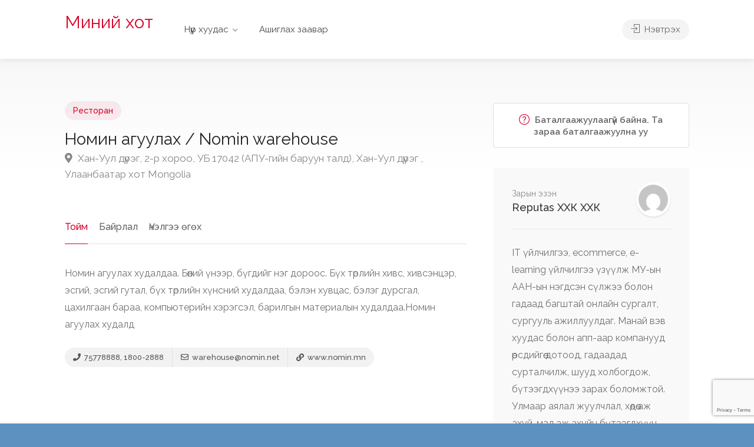

--- FILE ---
content_type: text/html; charset=UTF-8
request_url: https://miniihot.com/listing/ulanbaatar/restaurant/nomin-aguulakh-nomin-warehouse/
body_size: 27164
content:
<!DOCTYPE html>
<html dir="ltr" lang="mn"
	prefix="og: https://ogp.me/ns#" >

<head>
	<meta charset="UTF-8">
	<meta name="viewport" content="width=device-width, initial-scale=1">
	<link rel="profile" href="http://gmpg.org/xfn/11">


	<title>Номин агуулах / Nomin warehouse | Миний хот</title>
	<style>img:is([sizes="auto" i], [sizes^="auto," i]) { contain-intrinsic-size: 3000px 1500px }</style>
	
		<!-- All in One SEO 4.4.1 - aioseo.com -->
		<meta name="robots" content="max-image-preview:large" />
		<meta name="google-site-verification" content="google661e5924be682c6f.html" />
		<link rel="canonical" href="https://miniihot.com/listing/ulanbaatar/restaurant/nomin-aguulakh-nomin-warehouse/" />
		<meta name="generator" content="All in One SEO (AIOSEO) 4.4.1" />
		<meta property="og:locale" content="mn_MN" />
		<meta property="og:site_name" content="Миний хот | МУ-ын компани, ААН, ТББ-ийн нэгдсэн сүлжээ, шар хуудас" />
		<meta property="og:type" content="article" />
		<meta property="og:title" content="Номин агуулах / Nomin warehouse | Миний хот" />
		<meta property="og:url" content="https://miniihot.com/listing/ulanbaatar/restaurant/nomin-aguulakh-nomin-warehouse/" />
		<meta property="article:published_time" content="2021-05-05T13:52:41+00:00" />
		<meta property="article:modified_time" content="2021-05-05T13:52:41+00:00" />
		<meta property="article:publisher" content="https://facebook.com/miniihot" />
		<meta name="twitter:card" content="summary" />
		<meta name="twitter:site" content="@miniihot" />
		<meta name="twitter:title" content="Номин агуулах / Nomin warehouse | Миний хот" />
		<meta name="twitter:creator" content="@miniihot" />
		<script type="application/ld+json" class="aioseo-schema">
			{"@context":"https:\/\/schema.org","@graph":[{"@type":"BreadcrumbList","@id":"https:\/\/miniihot.com\/listing\/ulanbaatar\/restaurant\/nomin-aguulakh-nomin-warehouse\/#breadcrumblist","itemListElement":[{"@type":"ListItem","@id":"https:\/\/miniihot.com\/#listItem","position":1,"item":{"@type":"WebPage","@id":"https:\/\/miniihot.com\/","name":"Home","description":"\u0411\u0438\u0437\u043d\u0435\u0441 \u043b\u0430\u0432\u043b\u0430\u0445, \u0448\u0430\u0440 \u043d\u043e\u043c, \u041c\u043e\u043d\u0433\u043e\u043b\u044b\u043d \u0410\u0410\u041d-\u0438\u0439\u043d \u0441\u04af\u043b\u0436\u044d\u044d. \u04ae\u043b \u0445\u04e9\u0434\u043b\u04e9\u0445 \u0437\u0430\u0440\u0430\u0445, \u0442\u04af\u0440\u044d\u044d\u0441\u043b\u044d\u0445, \u0437\u043e\u0447\u0438\u0434 \u0431\u0443\u0443\u0434\u0430\u043b, \u04af\u0437\u0432\u044d\u0440 \u04af\u0439\u043b\u0447\u0438\u043b\u0433\u044d\u044d, \u0431\u0438\u043b\u0435\u0442. \u0417\u0430\u0445\u0438\u0430\u043b\u0433\u0430, \u0446\u0430\u0433 \u0442\u043e\u0432\u043b\u043e\u043b\u0442, \u0431\u0438\u0437\u043d\u0435\u0441 \u0445\u04e9\u0442\u04e9\u0447 \u0430\u043f\u043f","url":"https:\/\/miniihot.com\/"},"nextItem":"https:\/\/miniihot.com\/listing\/ulanbaatar\/restaurant\/nomin-aguulakh-nomin-warehouse\/#listItem"},{"@type":"ListItem","@id":"https:\/\/miniihot.com\/listing\/ulanbaatar\/restaurant\/nomin-aguulakh-nomin-warehouse\/#listItem","position":2,"item":{"@type":"WebPage","@id":"https:\/\/miniihot.com\/listing\/ulanbaatar\/restaurant\/nomin-aguulakh-nomin-warehouse\/","name":"\u041d\u043e\u043c\u0438\u043d \u0430\u0433\u0443\u0443\u043b\u0430\u0445 \/ Nomin warehouse","url":"https:\/\/miniihot.com\/listing\/ulanbaatar\/restaurant\/nomin-aguulakh-nomin-warehouse\/"},"previousItem":"https:\/\/miniihot.com\/#listItem"}]},{"@type":"Organization","@id":"https:\/\/miniihot.com\/#organization","name":"\u0420\u0435\u043f\u0443\u0442\u0430\u0441 \u0425\u0425\u041a","url":"https:\/\/miniihot.com\/","sameAs":["https:\/\/facebook.com\/miniihot","https:\/\/twitter.com\/miniihot","https:\/\/instagram.com\/miniihot","https:\/\/pinterest.com\/miniihot","https:\/\/youtube.com\/miniihot","https:\/\/linkedin.com\/in\/miniihot"]},{"@type":"Person","@id":"https:\/\/miniihot.com\/author\/sp_vr688f24\/#author","url":"https:\/\/miniihot.com\/author\/sp_vr688f24\/","name":"Reputas \u0425\u0425\u041a","image":{"@type":"ImageObject","@id":"https:\/\/miniihot.com\/listing\/ulanbaatar\/restaurant\/nomin-aguulakh-nomin-warehouse\/#authorImage","url":"https:\/\/secure.gravatar.com\/avatar\/b52382ff6138557b1708b632339e6a51?s=96&d=mm&r=g","width":96,"height":96,"caption":"Reputas \u0425\u0425\u041a"}},{"@type":"WebPage","@id":"https:\/\/miniihot.com\/listing\/ulanbaatar\/restaurant\/nomin-aguulakh-nomin-warehouse\/#webpage","url":"https:\/\/miniihot.com\/listing\/ulanbaatar\/restaurant\/nomin-aguulakh-nomin-warehouse\/","name":"\u041d\u043e\u043c\u0438\u043d \u0430\u0433\u0443\u0443\u043b\u0430\u0445 \/ Nomin warehouse | \u041c\u0438\u043d\u0438\u0439 \u0445\u043e\u0442","inLanguage":"mn","isPartOf":{"@id":"https:\/\/miniihot.com\/#website"},"breadcrumb":{"@id":"https:\/\/miniihot.com\/listing\/ulanbaatar\/restaurant\/nomin-aguulakh-nomin-warehouse\/#breadcrumblist"},"author":{"@id":"https:\/\/miniihot.com\/author\/sp_vr688f24\/#author"},"creator":{"@id":"https:\/\/miniihot.com\/author\/sp_vr688f24\/#author"},"datePublished":"2021-05-05T13:52:41+08:00","dateModified":"2021-05-05T13:52:41+08:00"},{"@type":"WebSite","@id":"https:\/\/miniihot.com\/#website","url":"https:\/\/miniihot.com\/","name":"\u041c\u0438\u043d\u0438\u0439 \u0445\u043e\u0442","description":"\u041c\u0423-\u044b\u043d \u043a\u043e\u043c\u043f\u0430\u043d\u0438, \u0410\u0410\u041d, \u0422\u0411\u0411-\u0438\u0439\u043d \u043d\u044d\u0433\u0434\u0441\u044d\u043d \u0441\u04af\u043b\u0436\u044d\u044d, \u0448\u0430\u0440 \u0445\u0443\u0443\u0434\u0430\u0441","inLanguage":"mn","publisher":{"@id":"https:\/\/miniihot.com\/#organization"}}]}
		</script>
		<!-- All in One SEO -->

<script>window._wca = window._wca || [];</script>
<link rel='dns-prefetch' href='//www.google.com' />
<link rel='dns-prefetch' href='//stats.wp.com' />
<link rel='dns-prefetch' href='//fonts.googleapis.com' />
<link rel='dns-prefetch' href='//i0.wp.com' />
<link rel='dns-prefetch' href='//c0.wp.com' />
<link rel='dns-prefetch' href='//pagead2.googlesyndication.com' />
<link rel="alternate" type="application/rss+xml" title="Миний хот &raquo; хангамж" href="https://miniihot.com/feed/" />
<link rel="alternate" type="application/rss+xml" title="Миний хот &raquo; сэтгэгдлийн хангамж" href="https://miniihot.com/comments/feed/" />
<link rel="alternate" type="application/rss+xml" title="Миний хот &raquo; Номин агуулах / Nomin warehouse Сэтгэгдлийн хангамж" href="https://miniihot.com/listing/ulanbaatar/restaurant/nomin-aguulakh-nomin-warehouse/feed/" />
<script type="text/javascript">
/* <![CDATA[ */
window._wpemojiSettings = {"baseUrl":"https:\/\/s.w.org\/images\/core\/emoji\/15.0.3\/72x72\/","ext":".png","svgUrl":"https:\/\/s.w.org\/images\/core\/emoji\/15.0.3\/svg\/","svgExt":".svg","source":{"concatemoji":"https:\/\/miniihot.com\/wp-includes\/js\/wp-emoji-release.min.js?ver=6.7.4"}};
/*! This file is auto-generated */
!function(i,n){var o,s,e;function c(e){try{var t={supportTests:e,timestamp:(new Date).valueOf()};sessionStorage.setItem(o,JSON.stringify(t))}catch(e){}}function p(e,t,n){e.clearRect(0,0,e.canvas.width,e.canvas.height),e.fillText(t,0,0);var t=new Uint32Array(e.getImageData(0,0,e.canvas.width,e.canvas.height).data),r=(e.clearRect(0,0,e.canvas.width,e.canvas.height),e.fillText(n,0,0),new Uint32Array(e.getImageData(0,0,e.canvas.width,e.canvas.height).data));return t.every(function(e,t){return e===r[t]})}function u(e,t,n){switch(t){case"flag":return n(e,"\ud83c\udff3\ufe0f\u200d\u26a7\ufe0f","\ud83c\udff3\ufe0f\u200b\u26a7\ufe0f")?!1:!n(e,"\ud83c\uddfa\ud83c\uddf3","\ud83c\uddfa\u200b\ud83c\uddf3")&&!n(e,"\ud83c\udff4\udb40\udc67\udb40\udc62\udb40\udc65\udb40\udc6e\udb40\udc67\udb40\udc7f","\ud83c\udff4\u200b\udb40\udc67\u200b\udb40\udc62\u200b\udb40\udc65\u200b\udb40\udc6e\u200b\udb40\udc67\u200b\udb40\udc7f");case"emoji":return!n(e,"\ud83d\udc26\u200d\u2b1b","\ud83d\udc26\u200b\u2b1b")}return!1}function f(e,t,n){var r="undefined"!=typeof WorkerGlobalScope&&self instanceof WorkerGlobalScope?new OffscreenCanvas(300,150):i.createElement("canvas"),a=r.getContext("2d",{willReadFrequently:!0}),o=(a.textBaseline="top",a.font="600 32px Arial",{});return e.forEach(function(e){o[e]=t(a,e,n)}),o}function t(e){var t=i.createElement("script");t.src=e,t.defer=!0,i.head.appendChild(t)}"undefined"!=typeof Promise&&(o="wpEmojiSettingsSupports",s=["flag","emoji"],n.supports={everything:!0,everythingExceptFlag:!0},e=new Promise(function(e){i.addEventListener("DOMContentLoaded",e,{once:!0})}),new Promise(function(t){var n=function(){try{var e=JSON.parse(sessionStorage.getItem(o));if("object"==typeof e&&"number"==typeof e.timestamp&&(new Date).valueOf()<e.timestamp+604800&&"object"==typeof e.supportTests)return e.supportTests}catch(e){}return null}();if(!n){if("undefined"!=typeof Worker&&"undefined"!=typeof OffscreenCanvas&&"undefined"!=typeof URL&&URL.createObjectURL&&"undefined"!=typeof Blob)try{var e="postMessage("+f.toString()+"("+[JSON.stringify(s),u.toString(),p.toString()].join(",")+"));",r=new Blob([e],{type:"text/javascript"}),a=new Worker(URL.createObjectURL(r),{name:"wpTestEmojiSupports"});return void(a.onmessage=function(e){c(n=e.data),a.terminate(),t(n)})}catch(e){}c(n=f(s,u,p))}t(n)}).then(function(e){for(var t in e)n.supports[t]=e[t],n.supports.everything=n.supports.everything&&n.supports[t],"flag"!==t&&(n.supports.everythingExceptFlag=n.supports.everythingExceptFlag&&n.supports[t]);n.supports.everythingExceptFlag=n.supports.everythingExceptFlag&&!n.supports.flag,n.DOMReady=!1,n.readyCallback=function(){n.DOMReady=!0}}).then(function(){return e}).then(function(){var e;n.supports.everything||(n.readyCallback(),(e=n.source||{}).concatemoji?t(e.concatemoji):e.wpemoji&&e.twemoji&&(t(e.twemoji),t(e.wpemoji)))}))}((window,document),window._wpemojiSettings);
/* ]]> */
</script>
<link rel='stylesheet' id='wfsi-socialicons-css' href='https://miniihot.com/wp-content/plugins/web-font-social-icons/css/icons.css?ver=6.7.4' type='text/css' media='all' />
<style id='wfsi-socialicons-inline-css' type='text/css'>

                    a.ptwsi-social-icon,
                    a.ptwsi-social-icon:visited,
                    .ptwsi_social-icons li a:visited,
                    .ptwsi_social-icons li a {
                            color: #A0A0A0;
                            background:  #F2F2F2;
                    }
</style>
<style id='wp-emoji-styles-inline-css' type='text/css'>

	img.wp-smiley, img.emoji {
		display: inline !important;
		border: none !important;
		box-shadow: none !important;
		height: 1em !important;
		width: 1em !important;
		margin: 0 0.07em !important;
		vertical-align: -0.1em !important;
		background: none !important;
		padding: 0 !important;
	}
</style>
<link rel='stylesheet' id='wp-block-library-css' href='https://c0.wp.com/c/6.7.4/wp-includes/css/dist/block-library/style.min.css' type='text/css' media='all' />
<style id='wp-block-library-inline-css' type='text/css'>
.has-text-align-justify{text-align:justify;}
</style>
<link rel='stylesheet' id='mediaelement-css' href='https://c0.wp.com/c/6.7.4/wp-includes/js/mediaelement/mediaelementplayer-legacy.min.css' type='text/css' media='all' />
<link rel='stylesheet' id='wp-mediaelement-css' href='https://c0.wp.com/c/6.7.4/wp-includes/js/mediaelement/wp-mediaelement.min.css' type='text/css' media='all' />
<link rel='stylesheet' id='wc-blocks-vendors-style-css' href='https://c0.wp.com/p/woocommerce/7.8.2/packages/woocommerce-blocks/build/wc-blocks-vendors-style.css' type='text/css' media='all' />
<link rel='stylesheet' id='wc-blocks-style-css' href='https://c0.wp.com/p/woocommerce/7.8.2/packages/woocommerce-blocks/build/wc-blocks-style.css' type='text/css' media='all' />
<style id='classic-theme-styles-inline-css' type='text/css'>
/*! This file is auto-generated */
.wp-block-button__link{color:#fff;background-color:#32373c;border-radius:9999px;box-shadow:none;text-decoration:none;padding:calc(.667em + 2px) calc(1.333em + 2px);font-size:1.125em}.wp-block-file__button{background:#32373c;color:#fff;text-decoration:none}
</style>
<style id='global-styles-inline-css' type='text/css'>
:root{--wp--preset--aspect-ratio--square: 1;--wp--preset--aspect-ratio--4-3: 4/3;--wp--preset--aspect-ratio--3-4: 3/4;--wp--preset--aspect-ratio--3-2: 3/2;--wp--preset--aspect-ratio--2-3: 2/3;--wp--preset--aspect-ratio--16-9: 16/9;--wp--preset--aspect-ratio--9-16: 9/16;--wp--preset--color--black: #000000;--wp--preset--color--cyan-bluish-gray: #abb8c3;--wp--preset--color--white: #ffffff;--wp--preset--color--pale-pink: #f78da7;--wp--preset--color--vivid-red: #cf2e2e;--wp--preset--color--luminous-vivid-orange: #ff6900;--wp--preset--color--luminous-vivid-amber: #fcb900;--wp--preset--color--light-green-cyan: #7bdcb5;--wp--preset--color--vivid-green-cyan: #00d084;--wp--preset--color--pale-cyan-blue: #8ed1fc;--wp--preset--color--vivid-cyan-blue: #0693e3;--wp--preset--color--vivid-purple: #9b51e0;--wp--preset--gradient--vivid-cyan-blue-to-vivid-purple: linear-gradient(135deg,rgba(6,147,227,1) 0%,rgb(155,81,224) 100%);--wp--preset--gradient--light-green-cyan-to-vivid-green-cyan: linear-gradient(135deg,rgb(122,220,180) 0%,rgb(0,208,130) 100%);--wp--preset--gradient--luminous-vivid-amber-to-luminous-vivid-orange: linear-gradient(135deg,rgba(252,185,0,1) 0%,rgba(255,105,0,1) 100%);--wp--preset--gradient--luminous-vivid-orange-to-vivid-red: linear-gradient(135deg,rgba(255,105,0,1) 0%,rgb(207,46,46) 100%);--wp--preset--gradient--very-light-gray-to-cyan-bluish-gray: linear-gradient(135deg,rgb(238,238,238) 0%,rgb(169,184,195) 100%);--wp--preset--gradient--cool-to-warm-spectrum: linear-gradient(135deg,rgb(74,234,220) 0%,rgb(151,120,209) 20%,rgb(207,42,186) 40%,rgb(238,44,130) 60%,rgb(251,105,98) 80%,rgb(254,248,76) 100%);--wp--preset--gradient--blush-light-purple: linear-gradient(135deg,rgb(255,206,236) 0%,rgb(152,150,240) 100%);--wp--preset--gradient--blush-bordeaux: linear-gradient(135deg,rgb(254,205,165) 0%,rgb(254,45,45) 50%,rgb(107,0,62) 100%);--wp--preset--gradient--luminous-dusk: linear-gradient(135deg,rgb(255,203,112) 0%,rgb(199,81,192) 50%,rgb(65,88,208) 100%);--wp--preset--gradient--pale-ocean: linear-gradient(135deg,rgb(255,245,203) 0%,rgb(182,227,212) 50%,rgb(51,167,181) 100%);--wp--preset--gradient--electric-grass: linear-gradient(135deg,rgb(202,248,128) 0%,rgb(113,206,126) 100%);--wp--preset--gradient--midnight: linear-gradient(135deg,rgb(2,3,129) 0%,rgb(40,116,252) 100%);--wp--preset--font-size--small: 13px;--wp--preset--font-size--medium: 20px;--wp--preset--font-size--large: 36px;--wp--preset--font-size--x-large: 42px;--wp--preset--spacing--20: 0.44rem;--wp--preset--spacing--30: 0.67rem;--wp--preset--spacing--40: 1rem;--wp--preset--spacing--50: 1.5rem;--wp--preset--spacing--60: 2.25rem;--wp--preset--spacing--70: 3.38rem;--wp--preset--spacing--80: 5.06rem;--wp--preset--shadow--natural: 6px 6px 9px rgba(0, 0, 0, 0.2);--wp--preset--shadow--deep: 12px 12px 50px rgba(0, 0, 0, 0.4);--wp--preset--shadow--sharp: 6px 6px 0px rgba(0, 0, 0, 0.2);--wp--preset--shadow--outlined: 6px 6px 0px -3px rgba(255, 255, 255, 1), 6px 6px rgba(0, 0, 0, 1);--wp--preset--shadow--crisp: 6px 6px 0px rgba(0, 0, 0, 1);}:where(.is-layout-flex){gap: 0.5em;}:where(.is-layout-grid){gap: 0.5em;}body .is-layout-flex{display: flex;}.is-layout-flex{flex-wrap: wrap;align-items: center;}.is-layout-flex > :is(*, div){margin: 0;}body .is-layout-grid{display: grid;}.is-layout-grid > :is(*, div){margin: 0;}:where(.wp-block-columns.is-layout-flex){gap: 2em;}:where(.wp-block-columns.is-layout-grid){gap: 2em;}:where(.wp-block-post-template.is-layout-flex){gap: 1.25em;}:where(.wp-block-post-template.is-layout-grid){gap: 1.25em;}.has-black-color{color: var(--wp--preset--color--black) !important;}.has-cyan-bluish-gray-color{color: var(--wp--preset--color--cyan-bluish-gray) !important;}.has-white-color{color: var(--wp--preset--color--white) !important;}.has-pale-pink-color{color: var(--wp--preset--color--pale-pink) !important;}.has-vivid-red-color{color: var(--wp--preset--color--vivid-red) !important;}.has-luminous-vivid-orange-color{color: var(--wp--preset--color--luminous-vivid-orange) !important;}.has-luminous-vivid-amber-color{color: var(--wp--preset--color--luminous-vivid-amber) !important;}.has-light-green-cyan-color{color: var(--wp--preset--color--light-green-cyan) !important;}.has-vivid-green-cyan-color{color: var(--wp--preset--color--vivid-green-cyan) !important;}.has-pale-cyan-blue-color{color: var(--wp--preset--color--pale-cyan-blue) !important;}.has-vivid-cyan-blue-color{color: var(--wp--preset--color--vivid-cyan-blue) !important;}.has-vivid-purple-color{color: var(--wp--preset--color--vivid-purple) !important;}.has-black-background-color{background-color: var(--wp--preset--color--black) !important;}.has-cyan-bluish-gray-background-color{background-color: var(--wp--preset--color--cyan-bluish-gray) !important;}.has-white-background-color{background-color: var(--wp--preset--color--white) !important;}.has-pale-pink-background-color{background-color: var(--wp--preset--color--pale-pink) !important;}.has-vivid-red-background-color{background-color: var(--wp--preset--color--vivid-red) !important;}.has-luminous-vivid-orange-background-color{background-color: var(--wp--preset--color--luminous-vivid-orange) !important;}.has-luminous-vivid-amber-background-color{background-color: var(--wp--preset--color--luminous-vivid-amber) !important;}.has-light-green-cyan-background-color{background-color: var(--wp--preset--color--light-green-cyan) !important;}.has-vivid-green-cyan-background-color{background-color: var(--wp--preset--color--vivid-green-cyan) !important;}.has-pale-cyan-blue-background-color{background-color: var(--wp--preset--color--pale-cyan-blue) !important;}.has-vivid-cyan-blue-background-color{background-color: var(--wp--preset--color--vivid-cyan-blue) !important;}.has-vivid-purple-background-color{background-color: var(--wp--preset--color--vivid-purple) !important;}.has-black-border-color{border-color: var(--wp--preset--color--black) !important;}.has-cyan-bluish-gray-border-color{border-color: var(--wp--preset--color--cyan-bluish-gray) !important;}.has-white-border-color{border-color: var(--wp--preset--color--white) !important;}.has-pale-pink-border-color{border-color: var(--wp--preset--color--pale-pink) !important;}.has-vivid-red-border-color{border-color: var(--wp--preset--color--vivid-red) !important;}.has-luminous-vivid-orange-border-color{border-color: var(--wp--preset--color--luminous-vivid-orange) !important;}.has-luminous-vivid-amber-border-color{border-color: var(--wp--preset--color--luminous-vivid-amber) !important;}.has-light-green-cyan-border-color{border-color: var(--wp--preset--color--light-green-cyan) !important;}.has-vivid-green-cyan-border-color{border-color: var(--wp--preset--color--vivid-green-cyan) !important;}.has-pale-cyan-blue-border-color{border-color: var(--wp--preset--color--pale-cyan-blue) !important;}.has-vivid-cyan-blue-border-color{border-color: var(--wp--preset--color--vivid-cyan-blue) !important;}.has-vivid-purple-border-color{border-color: var(--wp--preset--color--vivid-purple) !important;}.has-vivid-cyan-blue-to-vivid-purple-gradient-background{background: var(--wp--preset--gradient--vivid-cyan-blue-to-vivid-purple) !important;}.has-light-green-cyan-to-vivid-green-cyan-gradient-background{background: var(--wp--preset--gradient--light-green-cyan-to-vivid-green-cyan) !important;}.has-luminous-vivid-amber-to-luminous-vivid-orange-gradient-background{background: var(--wp--preset--gradient--luminous-vivid-amber-to-luminous-vivid-orange) !important;}.has-luminous-vivid-orange-to-vivid-red-gradient-background{background: var(--wp--preset--gradient--luminous-vivid-orange-to-vivid-red) !important;}.has-very-light-gray-to-cyan-bluish-gray-gradient-background{background: var(--wp--preset--gradient--very-light-gray-to-cyan-bluish-gray) !important;}.has-cool-to-warm-spectrum-gradient-background{background: var(--wp--preset--gradient--cool-to-warm-spectrum) !important;}.has-blush-light-purple-gradient-background{background: var(--wp--preset--gradient--blush-light-purple) !important;}.has-blush-bordeaux-gradient-background{background: var(--wp--preset--gradient--blush-bordeaux) !important;}.has-luminous-dusk-gradient-background{background: var(--wp--preset--gradient--luminous-dusk) !important;}.has-pale-ocean-gradient-background{background: var(--wp--preset--gradient--pale-ocean) !important;}.has-electric-grass-gradient-background{background: var(--wp--preset--gradient--electric-grass) !important;}.has-midnight-gradient-background{background: var(--wp--preset--gradient--midnight) !important;}.has-small-font-size{font-size: var(--wp--preset--font-size--small) !important;}.has-medium-font-size{font-size: var(--wp--preset--font-size--medium) !important;}.has-large-font-size{font-size: var(--wp--preset--font-size--large) !important;}.has-x-large-font-size{font-size: var(--wp--preset--font-size--x-large) !important;}
:where(.wp-block-post-template.is-layout-flex){gap: 1.25em;}:where(.wp-block-post-template.is-layout-grid){gap: 1.25em;}
:where(.wp-block-columns.is-layout-flex){gap: 2em;}:where(.wp-block-columns.is-layout-grid){gap: 2em;}
:root :where(.wp-block-pullquote){font-size: 1.5em;line-height: 1.6;}
</style>
<link rel='stylesheet' id='contact-form-7-css' href='https://miniihot.com/wp-content/plugins/contact-form-7/includes/css/styles.css?ver=5.7.7' type='text/css' media='all' />
<link rel='stylesheet' id='listeo_core-frontend-css' href='https://miniihot.com/wp-content/plugins/listeo-core/assets/css/frontend.css?ver=1.7.03' type='text/css' media='all' />
<link rel='stylesheet' id='wpmenucart-icons-css' href='https://miniihot.com/wp-content/plugins/woocommerce-menu-bar-cart/assets/css/wpmenucart-icons.min.css?ver=2.14.0' type='text/css' media='all' />
<style id='wpmenucart-icons-inline-css' type='text/css'>
@font-face{font-family:WPMenuCart;src:url(https://miniihot.com/wp-content/plugins/woocommerce-menu-bar-cart/assets/fonts/WPMenuCart.eot);src:url(https://miniihot.com/wp-content/plugins/woocommerce-menu-bar-cart/assets/fonts/WPMenuCart.eot?#iefix) format('embedded-opentype'),url(https://miniihot.com/wp-content/plugins/woocommerce-menu-bar-cart/assets/fonts/WPMenuCart.woff2) format('woff2'),url(https://miniihot.com/wp-content/plugins/woocommerce-menu-bar-cart/assets/fonts/WPMenuCart.woff) format('woff'),url(https://miniihot.com/wp-content/plugins/woocommerce-menu-bar-cart/assets/fonts/WPMenuCart.ttf) format('truetype'),url(https://miniihot.com/wp-content/plugins/woocommerce-menu-bar-cart/assets/fonts/WPMenuCart.svg#WPMenuCart) format('svg');font-weight:400;font-style:normal;font-display:swap}
</style>
<link rel='stylesheet' id='wpmenucart-css' href='https://miniihot.com/wp-content/plugins/woocommerce-menu-bar-cart/assets/css/wpmenucart-main.min.css?ver=2.14.0' type='text/css' media='all' />
<style id='woocommerce-inline-inline-css' type='text/css'>
.woocommerce form .form-row .required { visibility: visible; }
</style>
<link rel='stylesheet' id='wsl-widget-css' href='https://miniihot.com/wp-content/plugins/wordpress-social-login/assets/css/style.css?ver=6.7.4' type='text/css' media='all' />
<link rel='stylesheet' id='bootstrap-css' href='https://miniihot.com/wp-content/themes/listeo/css/bootstrap-grid.css?ver=6.7.4' type='text/css' media='all' />
<link rel='stylesheet' id='font-awesome-5-css' href='https://miniihot.com/wp-content/themes/listeo/css/all.css?ver=6.7.4' type='text/css' media='all' />
<link rel='stylesheet' id='font-awesome-5-shims-css' href='https://miniihot.com/wp-content/themes/listeo/css/v4-shims.min.css?ver=6.7.4' type='text/css' media='all' />
<link rel='stylesheet' id='simple-line-icons-css' href='https://miniihot.com/wp-content/themes/listeo/css/simple-line-icons.css?ver=6.7.4' type='text/css' media='all' />
<link rel='stylesheet' id='listeo-woocommerce-css' href='https://miniihot.com/wp-content/themes/listeo/css/woocommerce.min.css?ver=6.7.4' type='text/css' media='all' />
<link rel='stylesheet' id='listeo-style-css' href='https://miniihot.com/wp-content/themes/listeo/style.css?ver=1.9.54' type='text/css' media='all' />
<style id='listeo-style-inline-css' type='text/css'>
        .custom-menu-colors .mobile-navigation-wrapper, .custom-menu-colors #mobile-nav .open-submenu > .sub-menu { background: ; }.custom-menu-colors  .mobile-navigation-list li a, .custom-menu-colors #mobile-nav .sub-menu-back-btn, .custom-menu-colors .textwidget { color: ; }/* Header Background Color  */#header.custom-header.cloned,#header.custom-header {  background-color: ;}/* Header Font Color */#header.custom-header .user-name,#header.custom-header #navigation.style-1>ul>li>a {  color: ;}#header.custom-header button.button.border,#header.custom-header a.button.border {    color: ;    border-color: ;}/* Header Hover Color */#header.custom-header #navigation.style-1 > ul > li.current-menu-ancestor > a, #header.custom-header #navigation.style-1 > ul > li.current-menu-item > a, #header.custom-header #navigation.style-1 > ul > li:hover > a {        color: ;}/* Footer Background Color */#footer.custom-footer {  background: ;}/* Footer Headliens Color */#footer.custom-footer ul.menu li:before,#footer.custom-footer h4 { color: ; }/* Footer Text Color */#footer.custom-footer ul.menu li a,#footer.custom-footer, #footer.custom-footer a, #footer.custom-footer .copyrights{ color: ; }#footer.custom-footer .new-footer-social-icons li a,#footer.custom-footer .textwidget, #footer.custom-footer .footer-new-bottom-left { color: ; }input[type='checkbox'].switch_1:checked,.time-slot input:checked ~ label:hover,div.datedropper:before,div.datedropper .pick-submit,div.datedropper .pick-lg-b .pick-sl:before,div.datedropper .pick-m,body.no-map-marker-icon .face.front,body.no-map-marker-icon .face.front:after,div.datedropper .pick-lg-h {  background-color: #d5052b !important;}#booking-date-range-enabler:after,.nav-links div a:hover, #posts-nav li a:hover,.hosted-by-title a:hover,.sort-by-select .select2-container--default .select2-selection--single .select2-selection__arrow b:after,.claim-badge a i,.search-input-icon:hover i,.listing-features.checkboxes a:hover,div.datedropper .pick-y.pick-jump,div.datedropper .pick li span,div.datedropper .pick-lg-b .pick-wke,div.datedropper .pick-btn,#listeo-coupon-link,.total-discounted_costs span,.widget_meta ul li a:hover, .widget_categories ul li a:hover, .widget_archive ul li a:hover, .widget_recent_comments ul li a:hover, .widget_recent_entries ul li a:hover,.booking-estimated-discount-cost span {  color: #d5052b !important;}.comment-by-listing a:hover,.browse-all-user-listings a i,.hosted-by-title h4 a:hover,.style-2 .trigger.active a,.style-2 .ui-accordion .ui-accordion-header-active:hover,.style-2 .ui-accordion .ui-accordion-header-active,#posts-nav li a:hover,.plan.featured .listing-badge,.post-content h3 a:hover,.add-review-photos i,.show-more-button i,.listing-details-sidebar li a,.star-rating .rating-counter a:hover,.more-search-options-trigger:after,.header-widget .sign-in:hover,#footer a,#footer .footer-links li a:hover,#navigation.style-1 .current,#navigation.style-1 ul li:hover a,.user-menu.active .user-name:after,.user-menu:hover .user-name:after,.user-menu.active .user-name,.user-menu:hover .user-name,.main-search-input-item.location a:hover,.chosen-container .chosen-results li.highlighted,.input-with-icon.location a i:hover,.sort-by .chosen-container-single .chosen-single div:after,.sort-by .chosen-container-single .chosen-default,.panel-dropdown a:after,.post-content a.read-more,.post-meta li a:hover,.widget-text h5 a:hover,.about-author a,button.button.border.white:hover,a.button.border.white:hover,.icon-box-2 i,button.button.border,a.button.border,.style-2 .ui-accordion .ui-accordion-header:hover,.style-2 .trigger a:hover ,.plan.featured .listing-badges .featured,.list-4 li:before,.list-3 li:before,.list-2 li:before,.list-1 li:before,.info-box h4,.testimonial-carousel .slick-slide.slick-active .testimonial:before,.sign-in-form .tabs-nav li a:hover,.sign-in-form .tabs-nav li.active a,.lost_password:hover a,#top-bar .social-icons li a:hover i,.listing-share .social-icons li a:hover i,.agent .social-icons li a:hover i,#footer .social-icons li a:hover i,.headline span i,vc_tta.vc_tta-style-tabs-style-1 .vc_tta-tab.vc_active a,.vc_tta.vc_tta-style-tabs-style-2 .vc_tta-tab.vc_active a,.tabs-nav li.active a,.wc-tabs li.active a.custom-caption,#backtotop a,.trigger.active a,.post-categories li a,.vc_tta.vc_tta-style-tabs-style-3.vc_general .vc_tta-tab a:hover,.vc_tta.vc_tta-style-tabs-style-3.vc_general .vc_tta-tab.vc_active a,.wc-tabs li a:hover,.tabs-nav li a:hover,.tabs-nav li.active a,.wc-tabs li a:hover,.wc-tabs li.active a,.testimonial-author h4,.widget-button:hover,.widget-text h5 a:hover,a,a.button.border,a.button.border.white:hover,button.button.border,button.button.border.white:hover,.wpb-js-composer .vc_tta.vc_general.vc_tta-style-tabs-style-1 .vc_tta-tab.vc_active>a,.wpb-js-composer .vc_tta.vc_general.vc_tta-style-tabs-style-2 .vc_tta-tab.vc_active>a,#add_payment_method .cart-collaterals .cart_totals tr th,.woocommerce-cart .cart-collaterals .cart_totals tr th, .woocommerce-checkout .cart-collaterals .cart_totals tr th,#add_payment_method table.cart th, .woocommerce-cart table.cart th, .woocommerce-checkout table.cart th,.woocommerce-checkout table.shop_table th,.uploadButton .uploadButton-button:before,.time-slot input ~ label:hover,.time-slot label:hover span,#titlebar.listing-titlebar span.listing-tag a, .rating-box-footer h5 a:hover,.booking-loading-icon {    color: #d5052b;}.listing-details li i {    background-color: #d5052b26;    color: #d5052b;} body .feature-svg-icon svg g,body .feature-svg-icon svg circle,body .feature-svg-icon svg rect,body .feature-svg-icon svg path,body .icon-box-2 svg g,body .icon-box-2 svg circle,body .icon-box-2 svg rect,body .icon-box-2 svg path,body .listeo-svg-icon-box-grid svg g,body .listeo-svg-icon-box-grid svg circle,body .listeo-svg-icon-box-grid svg rect,body .listeo-svg-icon-box-grid svg path,.listing-type:hover .listing-type-icon svg g,.listing-type:hover .listing-type-icon svg circle,.listing-type:hover .listing-type-icon svg rect,.listing-type:hover .listing-type-icon svg path,.marker-container .front.face svg g,.marker-container .front.face svg circle,.marker-container .front.face svg rect,.marker-container .front.face svg path { fill: #d5052b; }.qtyTotal,.mm-menu em.mm-counter,.mm-counter,.category-small-box:hover,.option-set li a.selected,.pricing-list-container h4:after,#backtotop a,.chosen-container-multi .chosen-choices li.search-choice,.select-options li:hover,button.panel-apply,.layout-switcher a:hover,.listing-features.checkboxes li:before,.comment-by a.comment-reply-link:hover,.add-review-photos:hover,.office-address h3:after,.post-img:before,button.button,.booking-confirmation-page a.button.color,input[type="button"],input[type="submit"],a.button,a.button.border:hover,button.button.border:hover,table.basic-table th,.plan.featured .plan-price,mark.color,.style-4 .tabs-nav li.active a,.style-5 .tabs-nav li.active a,.dashboard-list-box .button.gray:hover,.change-photo-btn:hover,.dashboard-list-box  a.rate-review:hover,input:checked + .slider,.add-pricing-submenu.button:hover,.add-pricing-list-item.button:hover,.custom-zoom-in:hover,.custom-zoom-out:hover,#geoLocation:hover,#streetView:hover,#scrollEnabling:hover,.code-button:hover,.category-small-box-alt:hover .category-box-counter-alt,#scrollEnabling.enabled,#mapnav-buttons a:hover,#sign-in-dialog .mfp-close:hover,.button.listeo-booking-widget-apply_new_coupon:before,#small-dialog .mfp-close:hover,#claim-dialog .mfp-close:hover,.numInputWrapper span:hover,.daterangepicker td.end-date.in-range.available,.radio input[type='radio'] + label .radio-label:after,.radio input[type='radio']:checked + label .radio-label,.daterangepicker .ranges li.active, .day-slot-headline, .add-slot-btn button:hover, .daterangepicker td.available:hover, .daterangepicker th.available:hover, .time-slot input:checked ~ label, .daterangepicker td.active, .daterangepicker td.active:hover, .daterangepicker .drp-buttons button.applyBtn,.uploadButton .uploadButton-button:hover {    background-color: #d5052b;}.rangeslider__fill,span.blog-item-tag ,.testimonial-carousel .slick-slide.slick-active .testimonial-box,.listing-item-container.list-layout span.tag,.tip,.search .panel-dropdown.active a,#getDirection:hover,.home-search-slide h3 a:before, .home-search-slide h3 strong:before,.loader-ajax-container,.mfp-arrow:hover {    background: #d5052b;}.icon-box-v3 .ibv3-icon i, .icon-box-v3 .ibv3-icon svg g, .icon-box-v3 .ibv3-icon svg circle, .icon-box-v3 .ibv3-icon svg rect, .icon-box-v3 .ibv3-icon svg path{    fill:  #d5052b;}#titlebar.listing-titlebar span.listing-tag { background:  #d5052b12; }.ibv3-icon {    background:  #d5052b10;}.icon-box-v3:hover .ibv3-icon {    background:  #d5052b;    box-shadow:  0 3px 8px #d5052b50;}.radio input[type='radio']:checked + label .radio-label,.rangeslider__handle { border-color: #d5052b; }.layout-switcher a.active {    color: #d5052b;    border-color: #d5052b;}#titlebar.listing-titlebar span.listing-tag a,#titlebar.listing-titlebar span.listing-tag {    border-color: #d5052b;  }.woocommerce .widget_price_filter .ui-slider .ui-slider-handle,.woocommerce .widget_price_filter .ui-slider .ui-slider-range,.single-service .qtyInc:hover, .single-service .qtyDec:hover,.services-counter,.listing-slider .slick-next:hover,.listing-slider .slick-prev:hover {    background-color: #d5052b;}.single-service .qtyInc:hover, .single-service .qtyDec:hover{    -webkit-text-stroke: 1px #d5052b;}.listing-nav-container.cloned .listing-nav li:first-child a.active,.listing-nav-container.cloned .listing-nav li:first-child a:hover,.listing-nav li:first-child a,.listing-nav li a.active,.listing-nav li a:hover {    border-color: #d5052b;    color: #d5052b;}.pricing-list-container h4 {    color: #d5052b;    border-color: #d5052b;}.sidebar-textbox ul.contact-details li a { color: #d5052b; }button.button.border,a.button.border {    color: #d5052b;    border-color: #d5052b;}.trigger.active a,.ui-accordion .ui-accordion-header-active:hover,.ui-accordion .ui-accordion-header-active {    background-color: #d5052b;    border-color: #d5052b;}.numbered.color ol > li::before {    border-color: #d5052b;;    color: #d5052b;}.numbered.color.filled ol > li::before {    border-color: #d5052b;    background-color: #d5052b;}.info-box {    border-top: 2px solid #d5052b;    background: linear-gradient(to bottom, rgba(255,255,255,0.98), rgba(255,255,255,0.95));    background-color: #d5052b;    color: #d5052b;}.info-box.no-border {    background: linear-gradient(to bottom, rgba(255,255,255,0.96), rgba(255,255,255,0.93));    background-color: #d5052b;}.tabs-nav li a:hover { border-color: #d5052b; }.tabs-nav li a:hover,.tabs-nav li.active a {    border-color: #d5052b;    color: #d5052b;}.style-3 .tabs-nav li a:hover,.style-3 .tabs-nav li.active a {    border-color: #d5052b;    background-color: #d5052b;}.woocommerce-cart .woocommerce table.shop_table th,.vc_tta.vc_general.vc_tta-style-style-1 .vc_active .vc_tta-panel-heading,.wpb-js-composer .vc_tta.vc_general.vc_tta-style-tabs-style-2 .vc_tta-tab.vc_active>a,.wpb-js-composer .vc_tta.vc_general.vc_tta-style-tabs-style-2 .vc_tta-tab:hover>a,.wpb-js-composer .vc_tta.vc_general.vc_tta-style-tabs-style-1 .vc_tta-tab.vc_active>a,.wpb-js-composer .vc_tta.vc_general.vc_tta-style-tabs-style-1 .vc_tta-tab:hover>a{        border-bottom-color: #d5052b}.checkboxes input[type=checkbox]:checked + label:before {    background-color: #d5052b;    border-color: #d5052b;}.listing-item-container.compact .listing-item-content span.tag { background-color: #d5052b; }.dashboard-nav ul li.current_page_item,.dashboard-nav ul li.active,.dashboard-nav ul li:hover { border-color: #d5052b; }.dashboard-list-box .comment-by-listing a:hover { color: #d5052b; }.opening-day:hover h5 { color: #d5052b !important; }.map-box h4 a:hover { color: #d5052b; }.infoBox-close:hover {    background-color: #d5052b;    -webkit-text-stroke: 1px #d5052b;}.select2-container--default .select2-selection--multiple .select2-selection__choice,body .select2-container--default .select2-results__option--highlighted[aria-selected], body .select2-container--default .select2-results__option--highlighted[data-selected],body .woocommerce .cart .button, body .woocommerce .cart input.button,body .woocommerce #respond input#submit, body .woocommerce a.button, body .woocommerce button.button, body .woocommerce input.button,body .woocommerce #respond input#submit.alt:hover, body .woocommerce a.button.alt:hover, body .woocommerce button.button.alt:hover, body .woocommerce input.button.alt:hover,.marker-cluster-small div, .marker-cluster-medium div, .marker-cluster-large div,.cluster-visible {    background-color: #d5052b !important;}.marker-cluster div:before {    border: 7px solid #d5052b;    opacity: 0.2;    box-shadow: inset 0 0 0 4px #d5052b;}.cluster-visible:before {    border: 7px solid #d5052b;    box-shadow: inset 0 0 0 4px #d5052b;}.marker-arrow {    border-color: #d5052b transparent transparent;}.face.front {    border-color: #d5052b;    color: #d5052b;}.face.back {    background: #d5052b;    border-color: #d5052b;}.custom-zoom-in:hover:before,.custom-zoom-out:hover:before  { -webkit-text-stroke: 1px #d5052b;  }.category-box-btn:hover {    background-color: #d5052b;    border-color: #d5052b;}.message-bubble.me .message-text {    color: #d5052b;    background-color: rgba(213,5,43,0.05);}.time-slot input ~ label:hover {    background-color: rgba(213,5,43,0.08);   }.message-bubble.me .message-text:before {    color: rgba(213,5,43,0.05);}.booking-widget i, .opening-hours i, .message-vendor i {    color: #d5052b;}.opening-hours.summary li:hover,.opening-hours.summary li.total-costs span { color: #d5052b; }.payment-tab-trigger > input:checked ~ label::before { border-color: #d5052b; }.payment-tab-trigger > input:checked ~ label::after { background-color: #d5052b; }#navigation.style-1 > ul > li.current-menu-ancestor > a,#navigation.style-1 > ul > li.current-menu-item > a,#navigation.style-1 > ul > li:hover > a {     background: rgba(213,5,43, 0.06);    color: #d5052b;}.img-box:hover span {  background-color: #d5052b; }body #navigation.style-1 ul ul li:hover a:after,body #navigation.style-1 ul li:hover ul li:hover a,body #navigation.style-1 ul li:hover ul li:hover li:hover a,body #navigation.style-1 ul li:hover ul li:hover li:hover li:hover a,body #navigation.style-1 ul ul li:hover ul li a:hover { color: #d5052b; }.filter-tabs .filter-tab::after,.headline.headline-box span:before {    background: #d5052b;}.main-search-inner .highlighted-category {    background-color:#d5052b;    box-shadow: 0 2px 8px rgba(213,5,43, 0.2);}.category-box:hover .category-box-content span {    background-color: #d5052b;}.user-menu ul li a:hover {    color: #d5052b;}.icon-box-2 i {    background-color: #d5052b;}@keyframes iconBoxAnim {    0%,100% {        box-shadow: 0 0 0 9px rgba(213,5,43, 0.08);    }    50% {        box-shadow: 0 0 0 15px rgba(213,5,43, 0.08);    }}.listing-type:hover {box-shadow: 0 3px 12px rgba(0,0,0,0.1);background-color: #d5052b;}.listing-type:hover .listing-type-icon {color: #d5052b;}.listing-type-icon {background-color: #d5052b;box-shadow: 0 0 0 8px rgb(213,5,43, 0.1);}#chart-date-range span:after,#footer ul.menu li a:hover {    color: #d5052b;}#booking-date-range span::after, .time-slot label:hover span, .daterangepicker td.in-range, .time-slot input ~ label:hover, .booking-estimated-cost span, .time-slot label:hover span {    color: #d5052b;}.daterangepicker td.in-range {    background-color: rgba(213,5,43, 0.05);    color: #d5052b;}.leaflet-control-zoom-in:hover, .leaflet-control-zoom-out:hover {    background-color: #d5052b;;    -webkit-text-stroke: 1px #d5052b;    }.transparent-header #header:not(.cloned) #navigation.style-1 > ul > li.current-menu-ancestor > a, .transparent-header #header:not(.cloned) #navigation.style-1 > ul > li.current-menu-item:first-child > a, .transparent-header #header:not(.cloned) #navigation.style-1 > ul > li:hover > a {    background: #d5052b;}.transparent-header #header:not(.cloned) .header-widget .button:hover,.transparent-header #header:not(.cloned) .header-widget .button.border:hover {    background: #d5052b;}.transparent-header.user_not_logged_in #header:not(.cloned) .header-widget .sign-in:hover {    background: #d5052b;}.best-value-plan .pricing-package-header span,.best-value-plan .pricing-package-header h4,.owned-packages label input:checked+span i:before,.category-small-box-alt i,.category-small-box i {    color: #d5052b;}.best-value-plan .pricing-package-header,.owned-packages label input:checked+span i{    background-color: rgba(213,5,43, 0.08);}.best-value-plan,#listeo_otp-inputs input:focus  {    border-color: #d5052b;}.account-type input.account-type-radio:checked ~ label {    background-color: #d5052b;}.pricing-package-details ul li svg path{    stroke: #d5052b;}.pricing-package-details ul li svg circle{    fill: rgba(213,5,43, 0.08);}.pricing-package [type='radio']:checked+label {    background-color: #d5052b;    border-color: #d5052b;}.category-small-box:hover {    box-shadow: 0 3px 12px rgba(213,5,43, 0.22);}.transparent-header.user_not_logged_in #header.cloned .header-widget .sign-in:hover,.user_not_logged_in .header-widget .sign-in:hover {    background: #d5052b;}.nav-links div.nav-next a:hover:before,.nav-links div.nav-previous a:hover:before,#posts-nav li.next-post a:hover:before,#posts-nav li.prev-post a:hover:before { background: #d5052b; }.slick-current .testimonial-author h4 span {   background: rgba(213,5,43, 0.06);   color: #d5052b;}body .icon-box-2 i {   background-color: rgba(213,5,43, 0.07);   color: #d5052b;}.headline.headline-box:after,.headline.headline-box span:after {background: #d5052b;}.listing-item-content span.tag {   background: #d5052b;}.message-vendor div.wpcf7 .ajax-loader,body .message-vendor input[type='submit'],body .message-vendor input[type='submit']:focus,body .message-vendor input[type='submit']:active {  background-color: #d5052b;}   .message-vendor .wpcf7-form .wpcf7-radio input[type=radio]:checked + span:before {   border-color: #d5052b;}.message-vendor .wpcf7-form .wpcf7-radio input[type=radio]:checked + span:after {   background: #d5052b;}#show-map-button,.slider-selection {background-color:#d5052b;}.listeo-cart-container:hover .mini-cart-button{    color: #d5052b;    background: #d5052b1f;}.listeo-cart-container .mini-cart-button .badge {    background: #d5052b;}.transparent-header #header:not(.cloned) .header-widget .woocommerce-mini-cart__buttons a.button.checkout, .listeo-cart-container .woocommerce-mini-cart__buttons a.button.checkout {background: #d5052b;}.slider-handle {border-color:#d5052b;}.bookable-services .single-service:hover h5,.bookable-services .single-service:hover .single-service-price {    color: #d5052b;} .bookable-services .single-service:hover .single-service-price {    background-color: rgba(213,5,43, 0.08);    color: #d5052b;}  .classifieds-widget-buttons a.call-btn {    border: 1px solid #d5052b;    color: #d5052b;}.bookable-services input[type='checkbox'] + label:hover {    background-color: rgba(213,5,43, 0.08);    color: #d5052b;}.services-counter,.bookable-services input[type='checkbox']:checked + label {    background-color: #d5052b;}.bookable-services input[type='checkbox']:checked + label .single-service-price {    color: #d5052b;}.taxonomy-box-wrapper:hover .taxonomy-box-right {        border-color:: #d5052b;    background:  rgba(213,5,43, 0.1);}.taxonomy-box-wrapper:hover .taxonomy-box-right path {    fill:#d5052b;}.bootstrap-select .dropdown-menu li.selected a span.check-mark:before { color:#f91942; }.dropdown-menu>li>a:hover, .dropdown-menu>.active>a, .dropdown-menu>.active>a:hover {    color: #d5052b;    background-color:  rgba(213,5,43, 0.1);}.bootstrap-select .dropdown-menu li.selected a span.check-mark:before, .bootstrap-select .dropdown-menu li.selected:hover a span.check-mark:before {  color: #d5052b; }input[type='submit'].dokan-btn-theme:hover, a.dokan-btn-theme:hover, .dokan-btn-theme:hover, input[type='submit'].dokan-btn-theme:focus, a.dokan-btn-theme:focus, .dokan-btn-theme:focus, input[type='submit'].dokan-btn-theme:active, a.dokan-btn-theme:active, .dokan-btn-theme:active, input[type='submit'].dokan-btn-theme.active, a.dokan-btn-theme.active, .dokan-btn-theme.active, .open .dropdown-toggleinput[type='submit'].dokan-btn-theme, .open .dropdown-togglea.dokan-btn-theme, .open .dropdown-toggle.dokan-btn-theme {        background-color: #d5052b !important;    border-color: #d5052b !important;}body.dokan-dashboard input[type='submit'].dokan-btn-theme, body.dokan-dashboard a.dokan-btn-theme, body.dokan-dashboard .dokan-btn-theme{        background-color: #d5052b !important;;    border-color: #d5052b !important;;}body input[type='submit'].dokan-btn-theme,body a.dokan-btn-theme, body .dokan-btn-theme {    background-color: #d5052b;    border-color: #d5052b;}#dokan-store-listing-filter-wrap .right .toggle-view .active {    color: #d5052b;}body #dokan-store-listing-filter-wrap .right .toggle-view .active {    border-color: #d5052b;}.photo-box:hover .photo-box-content span{  background: #d5052b;}#dokan-store-listing-filter-wrap .right .toggle-view .active {    color: #d5052b;}.dokan-store-products-ordeby-select .select2-container--default .select2-selection--single .select2-selection__arrow b:after {   color: #d5052b;}.main-search-inner {                    text-align: center;                    }body .main-search-container:not(.elementor-main-search-container):before {    background: linear-gradient(to right, rgba(51,51,51,0.99) 20%, rgba(51,51,51,0.7) 70%, rgba(51,51,51,0) 95%)}.solid-bg-home-banner .main-search-container:before,body.transparent-header .main-search-container:not(.elementor-main-search-container):before {background: rgba(51,51,51,0.07) ;}.loader-ajax-container {   box-shadow: 0 0 20px rgba( 213,5,43, 0.4);}.page-id-49 #listeo-registration-btn { display: none; }.main-search-inner {                    text-align: center;                    }@media (min-width: 1240px) { #header:not(.sticky) ul.menu, #header:not(.sticky) .header-widget { margin-top: 10px; margin-bottom: 10px; } }.range-output:after {    content: 'km';}
</style>
<link rel='stylesheet' id='listeo-iconsmind-css' href='https://miniihot.com/wp-content/themes/listeo/css/icons.css?ver=6.7.4' type='text/css' media='all' />
<link rel='stylesheet' id='google-fonts-raleway-css' href='//fonts.googleapis.com/css?family=Raleway:300,400,500,600,700' type='text/css' media='all' />
<link rel='stylesheet' id='google-fonts-open-sans-css' href='//fonts.googleapis.com/css?family=Open+Sans:500,600,700' type='text/css' media='all' />
<link rel='stylesheet' id='jetpack_css-css' href='https://c0.wp.com/p/jetpack/10.5.3/css/jetpack.css' type='text/css' media='all' />
<script type="text/javascript">
            window._nslDOMReady = function (callback) {
                if ( document.readyState === "complete" || document.readyState === "interactive" ) {
                    callback();
                } else {
                    document.addEventListener( "DOMContentLoaded", callback );
                }
            };
            </script><script type="text/javascript" src="https://miniihot.com/wp-content/plugins/listeo-core/assets/js/leaflet.js?ver=6.7.4" id="leaflet.js-js"></script>
<script type="text/javascript" src="https://c0.wp.com/c/6.7.4/wp-includes/js/jquery/jquery.min.js" id="jquery-core-js"></script>
<script type="text/javascript" src="https://c0.wp.com/c/6.7.4/wp-includes/js/jquery/jquery-migrate.min.js" id="jquery-migrate-js"></script>
<script type="text/javascript" src="https://miniihot.com/wp-content/plugins/listeo-core/assets/js/leaflet-googlemutant.js?ver=1.7.03" id="listeo_core-leaflet-google-maps-js"></script>
<script type="text/javascript" src="https://miniihot.com/wp-content/plugins/listeo-core/assets/js/control.geocoder.js?ver=1.7.03" id="listeo_core-leaflet-geocoder-js"></script>
<script type="text/javascript" src="https://miniihot.com/wp-content/plugins/listeo-core/assets/js/leaflet.markercluster.js?ver=1.7.03" id="listeo_core-leaflet-markercluster-js"></script>
<script type="text/javascript" src="https://miniihot.com/wp-content/plugins/listeo-core/assets/js/leaflet-gesture-handling.min.js?ver=1.7.03" id="listeo_core-leaflet-gesture-handling-js"></script>
<script type="text/javascript" src="https://miniihot.com/wp-content/plugins/listeo-core/assets/js/listeo.leaflet.js?ver=1.7.03" id="listeo_core-leaflet-js"></script>
<script type="text/javascript" src="https://www.google.com/recaptcha/api.js?render=6LdMyOIbAAAAAAhjp4F5_EkmKddlL6Yqm9OWls4P&amp;ver=6.7.4" id="google-recaptcha-listeo-js"></script>
<script type="text/javascript" src="https://miniihot.com/wp-content/plugins/listeo-core/assets/js/recaptchav3.js?ver=1.7.03" id="listeo_core-recaptchav3-js"></script>
<script type="text/javascript" src="https://miniihot.com/wp-content/plugins/listeo-core/assets/js/pwstrength-bootstrap.min.js?ver=1.7.03" id="listeo_core-pwstrength-bootstrap-min-js"></script>
<script type="text/javascript" id="listeo_core-frontend-js-extra">
/* <![CDATA[ */
var listeo_core = {"ajax_url":"\/wp-admin\/admin-ajax.php","payout_not_valid_email_msg":"The email address is not valid. Please add a valid email address.","is_rtl":"0","lang":"","_price_min":null,"_price_max":null,"currency":"EUR","currency_position":"before","currency_symbol":"\u20ac","submitCenterPoint":"47.886,106.905","centerPoint":"47.886,106.905","country":"","upload":"https:\/\/miniihot.com\/wp-admin\/admin-ajax.php?action=handle_dropped_media","delete":"https:\/\/miniihot.com\/wp-admin\/admin-ajax.php?action=handle_delete_media","color":"#d5052b","dictDefaultMessage":"\u0424\u0430\u0439\u043b\u0430\u0430 \u044d\u043d\u0434 \u043e\u0440\u0443\u0443\u043b\u043d\u0430 \u0443\u0443","dictFallbackMessage":"Your browser does not support drag'n'drop file uploads.","dictFallbackText":"Please use the fallback form below to upload your files like in the olden days.","dictFileTooBig":"\u0424\u0430\u0439\u043b\u044b\u043d \u0445\u044d\u043c\u0436\u044d\u044d \u0445\u044d\u0442 \u0438\u0445 \u0431\u0430\u0439\u043d\u0430 ({{filesize}}MiB). \u0424\u0430\u043b\u044b\u043d \u0434\u044d\u044d\u0434 \u0445\u044d\u043c\u0436\u044d\u044d: {{maxFilesize}}MiB.","dictInvalidFileType":"\u0422\u0430 \u0444\u0430\u0439\u043b \u043e\u0440\u0443\u0443\u043b\u0430\u0430\u0433\u04af\u0439 \u0431\u0430\u0439\u043d\u0430 ","dictResponseError":"Server responded with {{statusCode}} code.","dictCancelUpload":"\u041d\u044d\u043c\u0445\u044d\u044d \u0446\u0443\u0446\u043b\u0430\u0445","dictCancelUploadConfirmation":"\u0422\u0430 \u0438\u043b\u0433\u044d\u044d\u043b\u0442\u044d\u044d \u0446\u0443\u0446\u043b\u0430\u0445 \u0443\u0443? ","dictRemoveFile":"\u0424\u0430\u0439\u043b\u044b\u0433 \u0430\u0440\u0447\u0438\u0445 ","dictMaxFilesExceeded":"\u0422\u0430 \u0434\u0430\u0445\u0438\u0436 \u0444\u0430\u0439\u043b \u043e\u0440\u0443\u0443\u043b\u0430\u0445 \u0431\u043e\u043b\u043e\u043c\u0436\u0433\u04af\u0439 ","areyousure":"\u0422\u0430 \u0438\u0442\u0433\u044d\u043b\u0442\u044d\u0439 \u0431\u0430\u0439\u043d\u0430 \u0443\u0443","maxFiles":"6","maxFilesize":"8","clockformat":"1","prompt_price":"\u0422\u0443\u0445\u0430\u0439\u043d \u04e9\u0434\u0440\u0438\u0439\u043d \u04af\u043d\u0438\u0439\u0433 \u0442\u0430\u0432\u044c ","menu_price":"\u04ae\u043d\u044d, \u0437\u0430\u0430\u0432\u0430\u043b \u0441\u043e\u043d\u0433\u043e\u0445 \u0448\u0430\u0430\u0440\u0434\u043b\u0430\u0433\u0430\u0433\u04af\u0439","menu_desc":"\u0422\u043e\u0434\u043e\u0440\u0445\u043e\u0439\u043b\u043e\u043b\u0442","menu_title":"\u0413\u0430\u0440\u0447\u0438\u0433 ","applyLabel":"\u041e\u0440\u043e\u0445","cancelLabel":"\u0426\u0443\u0446\u043b\u0430\u0445","clearLabel":"\u0410\u0440\u0438\u043b\u0433\u0430\u0445","fromLabel":"\u0430\u0430\u0441 \n","toLabel":"To","customRangeLabel":"Custom","mmenuTitle":"Menu","pricingTooltip":"\u0417\u0430\u0445\u0438\u0430\u043b\u0433\u0430, \u0446\u0430\u0433 \u0430\u0432\u0430\u0445 \u04af\u0439\u043b\u0447\u0438\u043b\u0433\u044d\u044d\u0433 \u0438\u0434\u044d\u0432\u0445\u0436\u04af\u04af\u043b\u044d\u0445 \u0431\u043e\u043b \u0434\u044d\u044d\u0440 \u043d\u044c \u0434\u0430\u0440\u043d\u0430","today":"\u04e8\u043d\u04e9\u04e9\u0434\u04e9\u0440 ","yesterday":"\u04e8\u0447\u0438\u0433\u0434\u04e9\u0440 ","last_7_days":"\u0421\u04af\u04af\u043b\u0438\u0439\u043d 7 \u04e9\u0434\u04e9\u0440 ","last_30_days":"\u0421\u04af\u04af\u043b\u0438\u0439\u043d 30 \u04e9\u0434\u04e9\u0440 ","this_month":"\u042d\u043d\u044d \u0441\u0430\u0440 ","last_month":"\u0421\u04af\u04af\u043b\u0438\u0439\u043d \u0441\u0430\u0440 ","map_provider":"osm","address_provider":"osm","mapbox_access_token":"","mapbox_retina":"on","mapbox_style_url":"https:\/\/api.mapbox.com\/styles\/v1\/mapbox\/streets-v11\/tiles\/{z}\/{x}\/{y}@2x?access_token=","bing_maps_key":"","thunderforest_api_key":"","here_app_id":"","here_app_code":"","maps_reviews_text":"\u04ae\u043d\u044d\u043b\u0433\u044d\u044d ","maps_noreviews_text":"\u04ae\u043d\u044d\u043b\u0433\u044d\u044d \u0431\u0430\u0439\u0445\u0433\u04af\u0439 \u0431\u0430\u0439\u043d\u0430","category_title":"\u0410\u043d\u0433\u0438\u043b\u043b\u044b\u043d \u0433\u0430\u0440\u0447\u0438\u0433","day_short_su":"Su","day_short_mo":"Mo","day_short_tu":"Tu","day_short_we":"We","day_short_th":"Th","day_short_fr":"Fr","day_short_sa":"Sa","radius_state":"enabled","maps_autofit":"on","maps_autolocate":"","maps_zoom":"13","maps_single_zoom":"13","autologin":"on","no_results_text":"\u0422\u043e\u0445\u0438\u0440\u043e\u0445 \u0437\u0430\u0440 \u0430\u043b\u0433\u0430 ","placeholder_text_single":"\u0421\u043e\u043d\u0433\u043e\u043b\u0442\u043e\u043e \u0441\u043e\u043d\u0433\u043e \n","placeholder_text_multiple":"\u0417\u0430\u0440\u0438\u043c \u0430\u043d\u0433\u0438\u043b\u043b\u044b\u0433 \u0441\u043e\u043d\u0433\u043e\u043d\u043e \u0443\u0443","january":"1 \u0441\u0430\u0440 ","february":"2 \u0441\u0430\u0440","march":"3 \u0441\u0430\u0440 ","april":"4 \u0441\u0430\u0440","may":"5 \u0441\u0430\u0440","june":"6 \u0441\u0430\u0440 \n","july":"7 \u0441\u0430\u0440","august":"8 \u0441\u0430\u0440","september":"9 \u0441\u0430\u0440 ","october":"10 \u0441\u0430\u0440 ","november":"11 \u0441\u0430\u0440 ","december":"12 \u0441\u0430\u0440","opening_time":"\u041e\u043d\u0433\u043e\u0439\u0445 \u0446\u0430\u0433","closing_time":"\u0425\u0430\u0430\u0445 \u0446\u0430\u0433","remove":"\u0410\u0440\u0447\u0438\u0445 ","onetimefee":"1 \u0443\u0434\u0430\u0430\u0433\u0438\u0439\u043d \u0442\u04e9\u043b\u0431\u04e9\u0440","multiguest":"\u0417\u043e\u0447\u043d\u044b \u0442\u043e\u043e\u0433\u043e\u043e\u0440 \u04af\u0440\u0436\u04af\u04af\u043b\u044d\u0445 ","multidays":"\u04e9\u0434\u0440\u04e9\u04e9\u0440 \u04af\u0440\u0436\u04af\u04af\u043b\u044d\u0445","multiguestdays":"\u0417\u043e\u0447\u0438\u043d \u0431\u043e\u043b\u043e\u043d \u04e9\u0434\u0440\u04e9\u04e9\u0440 \u04af\u0440\u0436\u04af\u04af\u043b\u044d\u0445","quantitybuttons":"\u0422\u043e\u043e\u043d\u044b \u0442\u043e\u0432\u0447\u043b\u0443\u0443\u0440","booked_dates":"Those dates are already booked","replied":"Replied","recaptcha_status":"on","recaptcha_version":"v3","recaptcha_sitekey3":"6LdMyOIbAAAAAAhjp4F5_EkmKddlL6Yqm9OWls4P","review_criteria":"%d2%af%d0%b9%d0%bb%d1%87%d0%b8%d0%bb%d0%b3%d1%8d%d1%8d,%d2%af%d0%bd%d1%8d%d0%bd%d0%b4%d1%8d%d1%8d-%d1%82%d0%be%d1%85%d0%b8%d1%80%d1%81%d0%be%d0%bd,%d0%b1%d0%b0%d0%b9%d1%80%d0%bb%d0%b0%d0%bb,%d1%86%d1%8d%d0%b2%d1%8d%d1%80-%d0%b1%d0%b0%d0%b9%d0%b4%d0%b0%d0%bb"};
/* ]]> */
</script>
<script type="text/javascript" src="https://miniihot.com/wp-content/plugins/listeo-core/assets/js/frontend.js?ver=1.7.03" id="listeo_core-frontend-js"></script>
<script type="text/javascript" src="https://miniihot.com/wp-content/plugins/listeo-core/assets/js/bookings.js?ver=1.7.03" id="listeo_core-bookings-js"></script>
<script type="text/javascript" id="listeo_core-ajax-login-js-extra">
/* <![CDATA[ */
var listeo_login = {"ajaxurl":"https:\/\/miniihot.com\/wp-admin\/admin-ajax.php","redirecturl":"https:\/\/miniihot.com","loadingmessage":"\u0425\u044d\u0440\u044d\u0433\u043b\u044d\u0433\u0447\u0438\u0439\u043d \u043c\u044d\u0434\u044d\u044d\u0433 \u0438\u043b\u0433\u044d\u044d\u0436 \u0431\u0430\u0439\u0433\u0430\u0430 \u0442\u0443\u043b \u0442\u04af\u0440 \u0445\u04af\u043b\u044d\u044d\u043d\u044d \u04af\u04af "};
/* ]]> */
</script>
<script type="text/javascript" src="https://miniihot.com/wp-content/plugins/listeo-core/assets//js/ajax-login-script.js?ver=1.0" id="listeo_core-ajax-login-js"></script>
<script type="text/javascript" id="wpmenucart-ajax-assist-js-extra">
/* <![CDATA[ */
var wpmenucart_ajax_assist = {"shop_plugin":"woocommerce","always_display":""};
/* ]]> */
</script>
<script type="text/javascript" src="https://miniihot.com/wp-content/plugins/woocommerce-menu-bar-cart/assets/js/wpmenucart-ajax-assist.min.js?ver=2.14.0" id="wpmenucart-ajax-assist-js"></script>
<script type="text/javascript" src="https://c0.wp.com/p/woocommerce/7.8.2/assets/js/jquery-blockui/jquery.blockUI.min.js" id="jquery-blockui-js"></script>
<script type="text/javascript" id="wc-add-to-cart-js-extra">
/* <![CDATA[ */
var wc_add_to_cart_params = {"ajax_url":"\/wp-admin\/admin-ajax.php","wc_ajax_url":"\/?wc-ajax=%%endpoint%%","i18n_view_cart":"\u0421\u0430\u0433\u0441\u044b\u0433 \u0445\u0430\u0440\u0430\u0445","cart_url":"https:\/\/miniihot.com\/cart\/","is_cart":"","cart_redirect_after_add":"yes"};
/* ]]> */
</script>
<script type="text/javascript" src="https://c0.wp.com/p/woocommerce/7.8.2/assets/js/frontend/add-to-cart.min.js" id="wc-add-to-cart-js"></script>
<script type="text/javascript" src="https://miniihot.com/wp-content/plugins/js_composer/assets/js/vendors/woocommerce-add-to-cart.js?ver=6.4.1" id="vc_woocommerce-add-to-cart-js-js"></script>
<script defer type="text/javascript" src="https://stats.wp.com/s-202549.js" id="woocommerce-analytics-js"></script>
<script type="text/javascript" src="https://miniihot.com/wp-content/themes/listeo/js/select2.min.js?ver=1.9.54" id="select2-min-js"></script>
<script type="text/javascript" src="https://miniihot.com/wp-content/themes/listeo/js/bootstrap-select.min.js?ver=1.9.54" id="bootstrap-select-min-js"></script>
<script type="text/javascript" src="https://miniihot.com/wp-content/themes/listeo/js/counterup.min.js?ver=1.9.54" id="counterup-min-js"></script>
<script type="text/javascript" src="https://miniihot.com/wp-content/themes/listeo/js/datedropper.js?ver=1.9.54" id="datedropper-js"></script>
<script type="text/javascript" src="https://miniihot.com/wp-content/themes/listeo/js/dropzone.js?ver=1.9.54" id="dropzone-js"></script>
<script type="text/javascript" src="https://miniihot.com/wp-content/themes/listeo/js/magnific-popup.min.js?ver=1.9.54" id="magnific-popup-min-js"></script>
<script type="text/javascript" src="https://miniihot.com/wp-content/themes/listeo/js/slick.min.js?ver=1.9.54" id="slick-min-js"></script>
<script type="text/javascript" src="https://miniihot.com/wp-content/themes/listeo/js/quantityButtons.js?ver=1.9.54" id="quantityButtons-js"></script>
<script type="text/javascript" src="https://miniihot.com/wp-content/themes/listeo/js/rangeslider.min.js?ver=1.9.54" id="rangeslider-min-js"></script>
<script type="text/javascript" src="https://miniihot.com/wp-content/themes/listeo/js/timedropper.js?ver=1.9.54" id="timedropper-js"></script>
<script type="text/javascript" src="https://miniihot.com/wp-content/themes/listeo/js/jquery.scrollto.js?ver=1.9.54" id="jquery-scrollto-js"></script>
<script type="text/javascript" src="https://miniihot.com/wp-content/themes/listeo/js/tooltips.min.js?ver=1.9.54" id="tooltips-min-js"></script>
<script type="text/javascript" src="https://miniihot.com/wp-content/themes/listeo/js/waypoints.min.js?ver=1.9.54" id="waypoints-min-js"></script>
<script type="text/javascript" src="https://c0.wp.com/c/6.7.4/wp-includes/js/dist/vendor/moment.min.js" id="moment-js"></script>
<script type="text/javascript" id="moment-js-after">
/* <![CDATA[ */
moment.updateLocale( 'mn', {"months":["1 \u0441\u0430\u0440","2 \u0441\u0430\u0440","3 \u0441\u0430\u0440","4 \u0441\u0430\u0440","5 \u0441\u0430\u0440","6 \u0441\u0430\u0440","7 \u0441\u0430\u0440","8 \u0441\u0430\u0440","9 \u0441\u0430\u0440","10 \u0441\u0430\u0440","11 \u0441\u0430\u0440","12 \u0441\u0430\u0440"],"monthsShort":["1-\u0440 \u0441\u0430\u0440","2 \u0441\u0430\u0440","3-\u0440 \u0441\u0430\u0440","4-\u0440 \u0441\u0430\u0440","5 \u0441\u0430\u0440","6-\u0440 \u0441\u0430\u0440","7-\u0440 \u0441\u0430\u0440","8 \u0441\u0430\u0440","9-\u0440 \u0441\u0430\u0440","10 \u0441\u0430\u0440","11-\u0440 \u0441\u0430\u0440","12-\u0440 \u0441\u0430\u0440"],"weekdays":["\u041d\u044f\u043c","\u0414\u0430\u0432\u0430\u0430","\u041c\u044f\u0433\u043c\u0430\u0440","\u041b\u0445\u0430\u0433\u0432\u0430","\u041f\u04af\u0440\u044d\u0432","\u0411\u0430\u0430\u0441\u0430\u043d","\u0411\u044f\u043c\u0431\u0430"],"weekdaysShort":["\u041d\u0430\u0440","\u0414\u0430\u0432\u0430\u0430","\u041c\u044f\u0433","\u041b\u0445\u0430","\u041f\u04af\u0440","\u0411\u0430\u0430\u0441\u0430\u043d","\u0411\u044f\u043c"],"week":{"dow":1},"longDateFormat":{"LT":"H:i","LTS":null,"L":null,"LL":"m\/d\/Y","LLL":"F j, Y g:i a","LLLL":null}} );
/* ]]> */
</script>
<script type="text/javascript" src="https://miniihot.com/wp-content/themes/listeo/js/daterangepicker.js?ver=1.9.54" id="daterangerpicker-js"></script>
<script type="text/javascript" src="https://miniihot.com/wp-content/themes/listeo/js/bootstrap-slider.min.js?ver=1.9.54" id="bootstrap-slider-min-js"></script>
<link rel="https://api.w.org/" href="https://miniihot.com/wp-json/" /><link rel="alternate" title="JSON" type="application/json" href="https://miniihot.com/wp-json/wp/v2/listing/14901" /><link rel="EditURI" type="application/rsd+xml" title="RSD" href="https://miniihot.com/xmlrpc.php?rsd" />
<meta name="generator" content="WordPress 6.7.4" />
<meta name="generator" content="WooCommerce 7.8.2" />
<link rel='shortlink' href='https://miniihot.com/?p=14901' />
<link rel="alternate" title="oEmbed (JSON)" type="application/json+oembed" href="https://miniihot.com/wp-json/oembed/1.0/embed?url=https%3A%2F%2Fminiihot.com%2Flisting%2Fulanbaatar%2Frestaurant%2Fnomin-aguulakh-nomin-warehouse%2F" />
<link rel="alternate" title="oEmbed (XML)" type="text/xml+oembed" href="https://miniihot.com/wp-json/oembed/1.0/embed?url=https%3A%2F%2Fminiihot.com%2Flisting%2Fulanbaatar%2Frestaurant%2Fnomin-aguulakh-nomin-warehouse%2F&#038;format=xml" />
<meta name="generator" content="Site Kit by Google 1.105.0" /><meta property="og:image" content="" /><style type='text/css'>img#wpstats{display:none}</style>
		<noscript><style>.woocommerce-product-gallery{ opacity: 1 !important; }</style></noscript>
	
<!-- Google AdSense snippet added by Site Kit -->
<meta name="google-adsense-platform-account" content="ca-host-pub-2644536267352236">
<meta name="google-adsense-platform-domain" content="sitekit.withgoogle.com">
<!-- End Google AdSense snippet added by Site Kit -->

<!-- Meta Pixel Code -->
<script type='text/javascript'>
!function(f,b,e,v,n,t,s){if(f.fbq)return;n=f.fbq=function(){n.callMethod?
n.callMethod.apply(n,arguments):n.queue.push(arguments)};if(!f._fbq)f._fbq=n;
n.push=n;n.loaded=!0;n.version='2.0';n.queue=[];t=b.createElement(e);t.async=!0;
t.src=v;s=b.getElementsByTagName(e)[0];s.parentNode.insertBefore(t,s)}(window,
document,'script','https://connect.facebook.net/en_US/fbevents.js?v=next');
</script>
<!-- End Meta Pixel Code -->

      <script type='text/javascript'>
        var url = window.location.origin + '?ob=open-bridge';
        fbq('set', 'openbridge', '499893518001142', url);
      </script>
    <script type='text/javascript'>fbq('init', '499893518001142', {}, {
    "agent": "wordpress-6.7.4-3.0.13"
})</script><script type='text/javascript'>
    fbq('track', 'PageView', []);
  </script>
<!-- Meta Pixel Code -->
<noscript>
<img height="1" width="1" style="display:none" alt="fbpx"
src="https://www.facebook.com/tr?id=499893518001142&ev=PageView&noscript=1" />
</noscript>
<!-- End Meta Pixel Code -->
<meta name="generator" content="Powered by WPBakery Page Builder - drag and drop page builder for WordPress."/>
<style type="text/css" id="custom-background-css">
body.custom-background { background-color: #5d91bf; }
</style>
	
<!-- Google AdSense snippet added by Site Kit -->
<script type="text/javascript" async="async" src="https://pagead2.googlesyndication.com/pagead/js/adsbygoogle.js?client=ca-pub-7692088902176713&amp;host=ca-host-pub-2644536267352236" crossorigin="anonymous"></script>

<!-- End Google AdSense snippet added by Site Kit -->
<meta name="generator" content="Powered by Slider Revolution 6.5.14 - responsive, Mobile-Friendly Slider Plugin for WordPress with comfortable drag and drop interface." />
<link rel="icon" href="https://i0.wp.com/miniihot.com/wp-content/uploads/2020/09/cropped-ik5.png?fit=32%2C32&#038;ssl=1" sizes="32x32" />
<link rel="icon" href="https://i0.wp.com/miniihot.com/wp-content/uploads/2020/09/cropped-ik5.png?fit=192%2C192&#038;ssl=1" sizes="192x192" />
<link rel="apple-touch-icon" href="https://i0.wp.com/miniihot.com/wp-content/uploads/2020/09/cropped-ik5.png?fit=180%2C180&#038;ssl=1" />
<meta name="msapplication-TileImage" content="https://i0.wp.com/miniihot.com/wp-content/uploads/2020/09/cropped-ik5.png?fit=270%2C270&#038;ssl=1" />
<script>function setREVStartSize(e){
			//window.requestAnimationFrame(function() {
				window.RSIW = window.RSIW===undefined ? window.innerWidth : window.RSIW;
				window.RSIH = window.RSIH===undefined ? window.innerHeight : window.RSIH;
				try {
					var pw = document.getElementById(e.c).parentNode.offsetWidth,
						newh;
					pw = pw===0 || isNaN(pw) ? window.RSIW : pw;
					e.tabw = e.tabw===undefined ? 0 : parseInt(e.tabw);
					e.thumbw = e.thumbw===undefined ? 0 : parseInt(e.thumbw);
					e.tabh = e.tabh===undefined ? 0 : parseInt(e.tabh);
					e.thumbh = e.thumbh===undefined ? 0 : parseInt(e.thumbh);
					e.tabhide = e.tabhide===undefined ? 0 : parseInt(e.tabhide);
					e.thumbhide = e.thumbhide===undefined ? 0 : parseInt(e.thumbhide);
					e.mh = e.mh===undefined || e.mh=="" || e.mh==="auto" ? 0 : parseInt(e.mh,0);
					if(e.layout==="fullscreen" || e.l==="fullscreen")
						newh = Math.max(e.mh,window.RSIH);
					else{
						e.gw = Array.isArray(e.gw) ? e.gw : [e.gw];
						for (var i in e.rl) if (e.gw[i]===undefined || e.gw[i]===0) e.gw[i] = e.gw[i-1];
						e.gh = e.el===undefined || e.el==="" || (Array.isArray(e.el) && e.el.length==0)? e.gh : e.el;
						e.gh = Array.isArray(e.gh) ? e.gh : [e.gh];
						for (var i in e.rl) if (e.gh[i]===undefined || e.gh[i]===0) e.gh[i] = e.gh[i-1];
											
						var nl = new Array(e.rl.length),
							ix = 0,
							sl;
						e.tabw = e.tabhide>=pw ? 0 : e.tabw;
						e.thumbw = e.thumbhide>=pw ? 0 : e.thumbw;
						e.tabh = e.tabhide>=pw ? 0 : e.tabh;
						e.thumbh = e.thumbhide>=pw ? 0 : e.thumbh;
						for (var i in e.rl) nl[i] = e.rl[i]<window.RSIW ? 0 : e.rl[i];
						sl = nl[0];
						for (var i in nl) if (sl>nl[i] && nl[i]>0) { sl = nl[i]; ix=i;}
						var m = pw>(e.gw[ix]+e.tabw+e.thumbw) ? 1 : (pw-(e.tabw+e.thumbw)) / (e.gw[ix]);
						newh =  (e.gh[ix] * m) + (e.tabh + e.thumbh);
					}
					var el = document.getElementById(e.c);
					if (el!==null && el) el.style.height = newh+"px";
					el = document.getElementById(e.c+"_wrapper");
					if (el!==null && el) {
						el.style.height = newh+"px";
						el.style.display = "block";
					}
				} catch(e){
					console.log("Failure at Presize of Slider:" + e)
				}
			//});
		  };</script>
		<style type="text/css" id="wp-custom-css">
			.solid-bg-home-banner .main-search-container:before, body.transparent-header .main-search-container:before {
    background: rgba(51,51,51,0);
}		</style>
		<style id="kirki-inline-styles">#logo img{max-height:68px;}#header.cloned #logo img{max-width:71px;}body{font-family:Raleway;font-size:15px;font-weight:400;line-height:27px;text-align:left;text-transform:none;color:#707070;}h1,h2,h3,h4,h5,h6{font-family:Raleway;font-weight:400;}#navigation ul > li > a{font-family:Raleway;font-size:16px;font-weight:400;line-height:32px;text-align:left;text-transform:none;color:#444;}/* cyrillic-ext */
@font-face {
  font-family: 'Raleway';
  font-style: normal;
  font-weight: 400;
  font-display: swap;
  src: url(https://miniihot.com/wp-content/fonts/raleway/font) format('woff');
  unicode-range: U+0460-052F, U+1C80-1C8A, U+20B4, U+2DE0-2DFF, U+A640-A69F, U+FE2E-FE2F;
}
/* cyrillic */
@font-face {
  font-family: 'Raleway';
  font-style: normal;
  font-weight: 400;
  font-display: swap;
  src: url(https://miniihot.com/wp-content/fonts/raleway/font) format('woff');
  unicode-range: U+0301, U+0400-045F, U+0490-0491, U+04B0-04B1, U+2116;
}
/* vietnamese */
@font-face {
  font-family: 'Raleway';
  font-style: normal;
  font-weight: 400;
  font-display: swap;
  src: url(https://miniihot.com/wp-content/fonts/raleway/font) format('woff');
  unicode-range: U+0102-0103, U+0110-0111, U+0128-0129, U+0168-0169, U+01A0-01A1, U+01AF-01B0, U+0300-0301, U+0303-0304, U+0308-0309, U+0323, U+0329, U+1EA0-1EF9, U+20AB;
}
/* latin-ext */
@font-face {
  font-family: 'Raleway';
  font-style: normal;
  font-weight: 400;
  font-display: swap;
  src: url(https://miniihot.com/wp-content/fonts/raleway/font) format('woff');
  unicode-range: U+0100-02BA, U+02BD-02C5, U+02C7-02CC, U+02CE-02D7, U+02DD-02FF, U+0304, U+0308, U+0329, U+1D00-1DBF, U+1E00-1E9F, U+1EF2-1EFF, U+2020, U+20A0-20AB, U+20AD-20C0, U+2113, U+2C60-2C7F, U+A720-A7FF;
}
/* latin */
@font-face {
  font-family: 'Raleway';
  font-style: normal;
  font-weight: 400;
  font-display: swap;
  src: url(https://miniihot.com/wp-content/fonts/raleway/font) format('woff');
  unicode-range: U+0000-00FF, U+0131, U+0152-0153, U+02BB-02BC, U+02C6, U+02DA, U+02DC, U+0304, U+0308, U+0329, U+2000-206F, U+20AC, U+2122, U+2191, U+2193, U+2212, U+2215, U+FEFF, U+FFFD;
}/* cyrillic-ext */
@font-face {
  font-family: 'Raleway';
  font-style: normal;
  font-weight: 400;
  font-display: swap;
  src: url(https://miniihot.com/wp-content/fonts/raleway/font) format('woff');
  unicode-range: U+0460-052F, U+1C80-1C8A, U+20B4, U+2DE0-2DFF, U+A640-A69F, U+FE2E-FE2F;
}
/* cyrillic */
@font-face {
  font-family: 'Raleway';
  font-style: normal;
  font-weight: 400;
  font-display: swap;
  src: url(https://miniihot.com/wp-content/fonts/raleway/font) format('woff');
  unicode-range: U+0301, U+0400-045F, U+0490-0491, U+04B0-04B1, U+2116;
}
/* vietnamese */
@font-face {
  font-family: 'Raleway';
  font-style: normal;
  font-weight: 400;
  font-display: swap;
  src: url(https://miniihot.com/wp-content/fonts/raleway/font) format('woff');
  unicode-range: U+0102-0103, U+0110-0111, U+0128-0129, U+0168-0169, U+01A0-01A1, U+01AF-01B0, U+0300-0301, U+0303-0304, U+0308-0309, U+0323, U+0329, U+1EA0-1EF9, U+20AB;
}
/* latin-ext */
@font-face {
  font-family: 'Raleway';
  font-style: normal;
  font-weight: 400;
  font-display: swap;
  src: url(https://miniihot.com/wp-content/fonts/raleway/font) format('woff');
  unicode-range: U+0100-02BA, U+02BD-02C5, U+02C7-02CC, U+02CE-02D7, U+02DD-02FF, U+0304, U+0308, U+0329, U+1D00-1DBF, U+1E00-1E9F, U+1EF2-1EFF, U+2020, U+20A0-20AB, U+20AD-20C0, U+2113, U+2C60-2C7F, U+A720-A7FF;
}
/* latin */
@font-face {
  font-family: 'Raleway';
  font-style: normal;
  font-weight: 400;
  font-display: swap;
  src: url(https://miniihot.com/wp-content/fonts/raleway/font) format('woff');
  unicode-range: U+0000-00FF, U+0131, U+0152-0153, U+02BB-02BC, U+02C6, U+02DA, U+02DC, U+0304, U+0308, U+0329, U+2000-206F, U+20AC, U+2122, U+2191, U+2193, U+2212, U+2215, U+FEFF, U+FFFD;
}/* cyrillic-ext */
@font-face {
  font-family: 'Raleway';
  font-style: normal;
  font-weight: 400;
  font-display: swap;
  src: url(https://miniihot.com/wp-content/fonts/raleway/font) format('woff');
  unicode-range: U+0460-052F, U+1C80-1C8A, U+20B4, U+2DE0-2DFF, U+A640-A69F, U+FE2E-FE2F;
}
/* cyrillic */
@font-face {
  font-family: 'Raleway';
  font-style: normal;
  font-weight: 400;
  font-display: swap;
  src: url(https://miniihot.com/wp-content/fonts/raleway/font) format('woff');
  unicode-range: U+0301, U+0400-045F, U+0490-0491, U+04B0-04B1, U+2116;
}
/* vietnamese */
@font-face {
  font-family: 'Raleway';
  font-style: normal;
  font-weight: 400;
  font-display: swap;
  src: url(https://miniihot.com/wp-content/fonts/raleway/font) format('woff');
  unicode-range: U+0102-0103, U+0110-0111, U+0128-0129, U+0168-0169, U+01A0-01A1, U+01AF-01B0, U+0300-0301, U+0303-0304, U+0308-0309, U+0323, U+0329, U+1EA0-1EF9, U+20AB;
}
/* latin-ext */
@font-face {
  font-family: 'Raleway';
  font-style: normal;
  font-weight: 400;
  font-display: swap;
  src: url(https://miniihot.com/wp-content/fonts/raleway/font) format('woff');
  unicode-range: U+0100-02BA, U+02BD-02C5, U+02C7-02CC, U+02CE-02D7, U+02DD-02FF, U+0304, U+0308, U+0329, U+1D00-1DBF, U+1E00-1E9F, U+1EF2-1EFF, U+2020, U+20A0-20AB, U+20AD-20C0, U+2113, U+2C60-2C7F, U+A720-A7FF;
}
/* latin */
@font-face {
  font-family: 'Raleway';
  font-style: normal;
  font-weight: 400;
  font-display: swap;
  src: url(https://miniihot.com/wp-content/fonts/raleway/font) format('woff');
  unicode-range: U+0000-00FF, U+0131, U+0152-0153, U+02BB-02BC, U+02C6, U+02DA, U+02DC, U+0304, U+0308, U+0329, U+2000-206F, U+20AC, U+2122, U+2191, U+2193, U+2212, U+2215, U+FEFF, U+FFFD;
}</style><noscript><style> .wpb_animate_when_almost_visible { opacity: 1; }</style></noscript>

</head>

<body  class="listing-template-default single single-listing postid-14901 custom-background theme-listeo woocommerce-no-js user_not_logged_in solid-header dark-dashboard listeo wpb-js-composer js-comp-ver-6.4.1 vc_responsive elementor-default elementor-kit-2192">
		<!-- Sign In Popup -->
	<div id="sign-in-dialog" class="zoom-anim-dialog mfp-hide">

		<div class="small-dialog-header">
			<h3>Sign In</h3>
		</div>
		<!--Tabs -->
		<div class="sign-in-form style-1"> 
			<ul class="tabs-nav">
	<li class=""><a href="#tab1">Нэвтрэх</a></li>
	<li><a href="#tab2">Бүртгүүлэх </a></li>
</ul>

<div class="tabs-container alt">

	<!-- Login -->
	<div class="tab-content" id="tab1" style="display: none;">
							<form method="post" id="login"  class="login" action="https://miniihot.com/wp-login.php">
							
								<p class="form-row form-row-wide">
					<label for="user_login">
						<i class="sl sl-icon-user"></i>
						<input placeholder="хэрэглэгчийн нэр\емайл" type="text" class="input-text" name="log" id="user_login" value="" />
					</label>
				</p>
				

				<p class="form-row form-row-wide">
					<label for="user_pass">
						<i class="sl sl-icon-lock"></i>
						<input placeholder="Нууц үг " class="input-text" type="password" name="pwd" id="user_pass"/>

					</label>
					<span class="lost_password">
						<a href="https://miniihot.com/wp-login.php?action=lostpassword" >Нууц үгээ мартсан уу? 
</a>
					</span>
				</p>

				<div class="form-row">
					<input type="hidden" id="login_security" name="login_security" value="b104a0d5c6" /><input type="hidden" name="_wp_http_referer" value="/listing/ulanbaatar/restaurant/nomin-aguulakh-nomin-warehouse/" />					<input type="submit" class="button border margin-top-5" name="login" value="нэвтрэх" />
					<div class="checkboxes margin-top-10">
						<input name="rememberme" type="checkbox" id="remember-me" value="forever" /> 
						<label for="remember-me">Надад сануулна уу </label>

					</div>
				</div>
				<div class="notification error closeable" style="display: none; margin-top: 20px; margin-bottom: 0px;">
					<p></p>	
				</div>
			</form>
	</div>

	<!-- Register -->
	<div class="tab-content" id="tab2" style="display: none;">	
						<form  enctype="multipart/form-data" class="register listeo-registration-form" id="register" action="https://miniihot.com/wp-login.php?action=register" method="post">
				
			
								<div class="account-type">
					<div>
						<input type="radio" name="user_role" id="freelancer-radio" value="guest" class="account-type-radio"  />
						<label for="freelancer-radio"><i class="sl sl-icon-user"></i> Үйлчлүүлэгч</label>
					</div>
					 
					<div>
						<input type="radio" name="user_role" id="employer-radio" value="owner" class="account-type-radio"   checked  />
						<label for="employer-radio" ><i class="sl sl-icon-briefcase"></i> Эзэн </label>
					</div>
									</div>
				<div class="clearfix"></div>
													<p class="form-row form-row-wide">
						<label for="username2">
							<i class="sl sl-icon-user"></i>
							<input required placeholder="хэрэглэгчийн нэр " type="text" class="input-text" name="username" id="username2" value="" />
						</label>
					</p>
								
								<p class="form-row form-row-wide" id="password-row">
					<label for="password1">
						<i class="sl sl-icon-lock"></i>
						<input required placeholder="Нууц үг " class="input-text" type="password" name="password" id="password1"/>
						 <span class="pwstrength_viewport_progress"></span>  
						
					</label>
				</p>
				
								<p class="form-row form-row-wide">
					<label for="first-name">
					<i class="sl sl-icon-pencil"></i>
		            <input   placeholder="Нэр 
" type="text" name="first_name" id="first-name"></label>
		        </p>
		 
		        <p class="form-row form-row-wide">
		        	<label for="last-name">
		        	<i class="sl sl-icon-pencil"></i>
		            <input  placeholder="Овог " type="text" name="last_name" id="last-name">
		        	</label>
		        </p>	
		        
				<p class="form-row form-row-wide">
					<label for="email">
						<i class="sl sl-icon-envelope-open"></i>
						<input required type="email" placeholder="Эмэйл хаяг" class="input-text" name="email" id="email" value="" />
					</label>
				</p>


				<!-- //extra fields -->
				<div id="listeo-core-registration-fields">
						
				</div>
				

				<!-- eof custom fields -->
				
								                    <input type="hidden" id="rc_action" name="rc_action" value="ws_register">
                    <input type="hidden" id="token" name="token">
                
				
										<p class="form-row margin-top-10 checkboxes margin-bottom-10">
				            <input  type="checkbox" id="terms_and_conditions" name="terms_and_conditions">
				            <label for="terms_and_conditions">Би зөвшөөрч байна <a target="_blank" href="https://miniihot.com/termsof-use/">Terms and Conditions</a>    </label>
				        
				        </p>
								<input type="hidden" id="register_security" name="register_security" value="b104a0d5c6" /><input type="hidden" name="_wp_http_referer" value="/listing/ulanbaatar/restaurant/nomin-aguulakh-nomin-warehouse/" />				<input type="submit" class="button border fw margin-top-10" name="register" value="Бүртгүүлэх " />

				<div class="notification error closeable" style="display: none;margin-top: 20px; margin-bottom: 0px;">
							<p></p>	
				</div>

			</form>
			
			<div class="listeo-custom-fields-wrapper">
				
				
			</div>
			</div>

</div>
<div class="social-login-separator"><span>Сошиал хаягаар бүртгүүлэх </span></div>

<!--
	wsl_render_auth_widget
	WordPress Social Login 3.0.3.
	http://wordpress.org/plugins/wordpress-social-login/
-->

<style type="text/css">
.wp-social-login-connect-with{}.wp-social-login-provider-list{}.wp-social-login-provider-list a{}.wp-social-login-provider-list img{}.wsl_connect_with_provider{}</style>

<div class="wp-social-login-widget">

	<div class="wp-social-login-connect-with">Connect with:</div>

	<div class="wp-social-login-provider-list">
   <a 
      rel           = "nofollow"
      href          = "https://miniihot.com/wp-login.php?action=wordpress_social_authenticate&#038;mode=login&#038;provider=Facebook&#038;redirect_to=https%3A%2F%2Fminiihot.com%2Flisting%2Fulanbaatar%2Frestaurant%2Fnomin-aguulakh-nomin-warehouse%2F"
      data-provider = "Facebook"
      class         = "wp-social-login-provider wp-social-login-provider-facebook" 
    >
      <span>
         <i class="fa fa-facebook"></i>Facebook      </span>
   </a>
   <a 
      rel           = "nofollow"
      href          = "https://miniihot.com/wp-login.php?action=wordpress_social_authenticate&#038;mode=login&#038;provider=Google&#038;redirect_to=https%3A%2F%2Fminiihot.com%2Flisting%2Fulanbaatar%2Frestaurant%2Fnomin-aguulakh-nomin-warehouse%2F"
      data-provider = "Google"
      class         = "wp-social-login-provider wp-social-login-provider-google" 
    >
      <span>
         <i class="fa fa-google"></i>Google      </span>
   </a>

	</div>

	<div class="wp-social-login-widget-clearing"></div>

</div>

<!-- wsl_render_auth_widget -->




				
		</div>
	</div>
	<!-- Sign In Popup / End -->
<div class="clearfix"></div>
	
		<!-- Wrapper -->


		<!-- Mobile Navigation -->
		<nav class="mobile-navigation-wrapper">
			<div class="mobile-nav-header">
				<div class="menu-logo">
										<a href="https://miniihot.com/" class="" title="Миний хот" rel="home"><img id="listeo_logo" src="https://miniihot.com/wp-content/uploads/2020/09/br2.png" data-rjs="https://miniihot.com/wp-content/uploads/2020/09/br2.png" alt="Миний хот" /></a>

				</div>
				<a href="#" class="menu-icon-toggle"></a>
			</div>

			<div class="mobile-navigation-list">
				<ul id="mobile-nav" class="menu"><li id="menu-item-135" class="menu-item menu-item-type-custom menu-item-object-custom menu-item-home menu-item-has-children menu-item-135"><a href="https://miniihot.com/">Нүүр хуудас</a>
<ul class="sub-menu">
	<li id="menu-item-1972" class="menu-item menu-item-type-custom menu-item-object-custom menu-item-1972"><a rel="privacy-policy" href="https://miniihot.com/privacy-policy/">Нууцлалын бодлого</a></li>
	<li id="menu-item-1974" class="menu-item menu-item-type-post_type menu-item-object-page menu-item-1974"><a href="https://miniihot.com/termsof-use/">Үйлчилгээний нөхцөл</a></li>
	<li id="menu-item-2155" class="menu-item menu-item-type-custom menu-item-object-custom menu-item-2155"><a href="https://miniihot.com/affiliate-area/">Түгээгч болох- affiliate</a></li>
	<li id="menu-item-127" class="menu-item menu-item-type-post_type menu-item-object-page menu-item-127"><a href="https://miniihot.com/questions/">Асуулт, хариултууд</a></li>
	<li id="menu-item-2159" class="menu-item menu-item-type-post_type menu-item-object-page menu-item-2159"><a href="https://miniihot.com/pricing-tables/">Сурталчилгаа, төлбөр</a></li>
	<li id="menu-item-130" class="menu-item menu-item-type-custom menu-item-object-custom menu-item-has-children menu-item-130"><a href="#">&#8211;</a>
	<ul class="sub-menu">
		<li id="menu-item-22102" class="menu-item menu-item-type-post_type menu-item-object-page menu-item-22102"><a href="https://miniihot.com/editor/">Эдиторын үүрэг</a></li>
		<li id="menu-item-131" class="menu-item menu-item-type-custom menu-item-object-custom menu-item-has-children menu-item-131"><a href="#">List Layout</a>
		<ul class="sub-menu">
			<li id="menu-item-169" class="menu-item menu-item-type-post_type menu-item-object-page menu-item-169"><a href="https://miniihot.com/listing/ulanbaatar/restaurant/nomin-aguulakh-nomin-warehouse/">With Sidebar</a></li>
			<li id="menu-item-170" class="menu-item menu-item-type-post_type menu-item-object-page menu-item-170"><a href="https://miniihot.com/listing/ulanbaatar/restaurant/nomin-aguulakh-nomin-warehouse/">Full Width</a></li>
			<li id="menu-item-163" class="menu-item menu-item-type-post_type menu-item-object-page menu-item-163"><a href="https://miniihot.com/listing/ulanbaatar/restaurant/nomin-aguulakh-nomin-warehouse/">Full Width + Map</a></li>
		</ul>
</li>
		<li id="menu-item-133" class="menu-item menu-item-type-custom menu-item-object-custom menu-item-has-children menu-item-133"><a href="#">Grid Layout</a>
		<ul class="sub-menu">
			<li id="menu-item-164" class="menu-item menu-item-type-post_type menu-item-object-page menu-item-164"><a href="https://miniihot.com/listing/ulanbaatar/restaurant/nomin-aguulakh-nomin-warehouse/">With Sidebar 1</a></li>
			<li id="menu-item-165" class="menu-item menu-item-type-post_type menu-item-object-page menu-item-165"><a href="https://miniihot.com/listing/ulanbaatar/restaurant/nomin-aguulakh-nomin-warehouse/">With Sidebar 2</a></li>
			<li id="menu-item-166" class="menu-item menu-item-type-post_type menu-item-object-page menu-item-166"><a href="https://miniihot.com/listing/ulanbaatar/restaurant/nomin-aguulakh-nomin-warehouse/">Full Width</a></li>
			<li id="menu-item-167" class="menu-item menu-item-type-post_type menu-item-object-page menu-item-167"><a href="https://miniihot.com/listing/ulanbaatar/restaurant/nomin-aguulakh-nomin-warehouse/">Full Width + Map</a></li>
		</ul>
</li>
		<li id="menu-item-134" class="menu-item menu-item-type-custom menu-item-object-custom menu-item-has-children menu-item-134"><a href="#">Half Screen Map</a>
		<ul class="sub-menu">
			<li id="menu-item-168" class="menu-item menu-item-type-post_type menu-item-object-page menu-item-168"><a href="https://miniihot.com/listing/ulanbaatar/restaurant/nomin-aguulakh-nomin-warehouse/">List Layout</a></li>
			<li id="menu-item-157" class="menu-item menu-item-type-post_type menu-item-object-page menu-item-157"><a href="https://miniihot.com/listing/ulanbaatar/restaurant/nomin-aguulakh-nomin-warehouse/">Grid Layout 1</a></li>
			<li id="menu-item-158" class="menu-item menu-item-type-post_type menu-item-object-page menu-item-158"><a href="https://miniihot.com/listing/ulanbaatar/restaurant/nomin-aguulakh-nomin-warehouse/">Grid Layout 2</a></li>
		</ul>
</li>
	</ul>
</li>
</ul>
</li>
<li id="menu-item-2308" class="menu-item menu-item-type-post_type menu-item-object-page menu-item-2308"><a href="https://miniihot.com/how-it-works/">Ашиглах заавар</a></li>
<li class="menu-item wpmenucartli wpmenucart-display-standard menu-item" id="wpmenucartli"><a class="wpmenucart-contents empty-wpmenucart" style="display:none">&nbsp;</a></li></ul>			</div>

			<div class="mobile-nav-widgets">
								<aside id="listeo_side_social_icons" class="mobile-menu-widget widget ">
									</aside>
			</div>
		</nav>
		<!-- Mobile Navigation / End-->



		<div id="wrapper">

						<!-- Header Container
================================================== -->
			<header id="header-container" class=" ">

				<!-- Header -->
				<div id="header" class="">
					<div class="container">
												<!-- Left Side Content -->
						<div class="left-side">
							<div id="logo" data-logo-transparent="https://miniihot.com/wp-content/uploads/2020/09/br2.png" data-logo="" data-logo-sticky="">
																		<h2><a href="https://miniihot.com/" title="Миний хот" rel="home">Миний хот</a></h2>
															</div>


							<!-- Mobile Navigation -->
							<div class="mmenu-trigger ">
								<button class="hamburger hamburger--collapse" type="button">
									<span class="hamburger-box">
										<span class="hamburger-inner"></span>
									</span>
								</button>
							</div>



							<!-- Main Navigation -->
							<nav id="navigation" class="style-1">
								<ul id="responsive" class="menu"><li class="menu-item menu-item-type-custom menu-item-object-custom menu-item-home menu-item-has-children menu-item-135 parentid0 depth0 dropdown"><a href="https://miniihot.com/" >Нүүр хуудас</a>
<ul class="sub-menu ">
	<li class="menu-item menu-item-type-custom menu-item-object-custom menu-item-1972 parentid135 depth1 dropdown"><a href="https://miniihot.com/privacy-policy/" >Нууцлалын бодлого</a></li>
	<li class="menu-item menu-item-type-post_type menu-item-object-page menu-item-1974 parentid135 depth1 dropdown"><a href="https://miniihot.com/termsof-use/" >Үйлчилгээний нөхцөл</a></li>
	<li class="menu-item menu-item-type-custom menu-item-object-custom menu-item-2155 parentid135 depth1 dropdown"><a href="https://miniihot.com/affiliate-area/" >Түгээгч болох- affiliate</a></li>
	<li class="menu-item menu-item-type-post_type menu-item-object-page menu-item-127 parentid135 depth1 dropdown"><a href="https://miniihot.com/questions/" >Асуулт, хариултууд</a></li>
	<li class="menu-item menu-item-type-post_type menu-item-object-page menu-item-2159 parentid135 depth1 dropdown"><a href="https://miniihot.com/pricing-tables/" >Сурталчилгаа, төлбөр</a></li>
	<li class="menu-item menu-item-type-custom menu-item-object-custom menu-item-has-children menu-item-130 parentid135 depth1 dropdown"><a href="#" >&#8211;</a>
	<ul class="sub-menu ">
		<li class="menu-item menu-item-type-post_type menu-item-object-page menu-item-22102 parentid130 depth2 dropdown"><a href="https://miniihot.com/editor/" >Эдиторын үүрэг</a></li>
		<li class="menu-item menu-item-type-custom menu-item-object-custom menu-item-has-children menu-item-131 parentid130 depth2 dropdown"><a href="#" >List Layout</a>
		<ul class="sub-menu ">
			<li class="menu-item menu-item-type-post_type menu-item-object-page menu-item-169 parentid131 depth3 dropdown"><a href="https://miniihot.com/listing/ulanbaatar/restaurant/nomin-aguulakh-nomin-warehouse/" >With Sidebar</a></li>
			<li class="menu-item menu-item-type-post_type menu-item-object-page menu-item-170 parentid131 depth3 dropdown"><a href="https://miniihot.com/listing/ulanbaatar/restaurant/nomin-aguulakh-nomin-warehouse/" >Full Width</a></li>
			<li class="menu-item menu-item-type-post_type menu-item-object-page menu-item-163 parentid131 depth3 dropdown"><a href="https://miniihot.com/listing/ulanbaatar/restaurant/nomin-aguulakh-nomin-warehouse/" >Full Width + Map</a></li>

		</ul>
</li>
		<li class="menu-item menu-item-type-custom menu-item-object-custom menu-item-has-children menu-item-133 parentid130 depth2 dropdown"><a href="#" >Grid Layout</a>
		<ul class="sub-menu ">
			<li class="menu-item menu-item-type-post_type menu-item-object-page menu-item-164 parentid133 depth3 dropdown"><a href="https://miniihot.com/listing/ulanbaatar/restaurant/nomin-aguulakh-nomin-warehouse/" >With Sidebar 1</a></li>
			<li class="menu-item menu-item-type-post_type menu-item-object-page menu-item-165 parentid133 depth3 dropdown"><a href="https://miniihot.com/listing/ulanbaatar/restaurant/nomin-aguulakh-nomin-warehouse/" >With Sidebar 2</a></li>
			<li class="menu-item menu-item-type-post_type menu-item-object-page menu-item-166 parentid133 depth3 dropdown"><a href="https://miniihot.com/listing/ulanbaatar/restaurant/nomin-aguulakh-nomin-warehouse/" >Full Width</a></li>
			<li class="menu-item menu-item-type-post_type menu-item-object-page menu-item-167 parentid133 depth3 dropdown"><a href="https://miniihot.com/listing/ulanbaatar/restaurant/nomin-aguulakh-nomin-warehouse/" >Full Width + Map</a></li>

		</ul>
</li>
		<li class="menu-item menu-item-type-custom menu-item-object-custom menu-item-has-children menu-item-134 parentid130 depth2 dropdown"><a href="#" >Half Screen Map</a>
		<ul class="sub-menu ">
			<li class="menu-item menu-item-type-post_type menu-item-object-page menu-item-168 parentid134 depth3 dropdown"><a href="https://miniihot.com/listing/ulanbaatar/restaurant/nomin-aguulakh-nomin-warehouse/" >List Layout</a></li>
			<li class="menu-item menu-item-type-post_type menu-item-object-page menu-item-157 parentid134 depth3 dropdown"><a href="https://miniihot.com/listing/ulanbaatar/restaurant/nomin-aguulakh-nomin-warehouse/" >Grid Layout 1</a></li>
			<li class="menu-item menu-item-type-post_type menu-item-object-page menu-item-158 parentid134 depth3 dropdown"><a href="https://miniihot.com/listing/ulanbaatar/restaurant/nomin-aguulakh-nomin-warehouse/" >Grid Layout 2</a></li>

		</ul>
</li>

	</ul>
</li>

</ul>
</li>
<li class="menu-item menu-item-type-post_type menu-item-object-page menu-item-2308 parentid0 depth0 dropdown"><a href="https://miniihot.com/how-it-works/" >Ашиглах заавар</a></li>
<li class="menu-item parentid0 depth0 dropdown wpmenucartli wpmenucart-display-standard menu-item" id="wpmenucartli"><a class="wpmenucart-contents empty-wpmenucart" style="display:none">&nbsp;</a></li></ul>
							</nav>
							<div class="clearfix"></div>
							<!-- Main Navigation / End -->

						</div>

						<!-- Left Side Content / End -->
													<!-- Right Side Content / End -->

							<div class="right-side">
								<div class="header-widget">
																		<!--end navbar-right -->
									
					<a href="#sign-in-dialog" class="sign-in popup-with-zoom-anim"><i class="sl sl-icon-login"></i> Нэвтрэх</a>
				

	
					<a href="https://miniihot.com/add-listing/" class="button border with-icon">Зар нэмэх <i class="sl sl-icon-plus"></i></a>
			
								</div>
							</div>

							<!-- Right Side Content / End -->
						
					</div>
				</div>
				<!-- Header / End -->

			</header>


			<!-- Header Container / End -->
				<!-- Gradient-->
		<div class="single-listing-page-titlebar"></div>
	
	<!-- Content
================================================== -->

	<div class="container service">
		<div class="row sticky-wrapper">
			<!-- Sidebar
		================================================== -->
			<!-- " -->

			
							<!--  -->
				<div class="col-lg-8 col-md-8  padding-right-30">

					<!-- Titlebar -->
					<div id="titlebar" class="listing-titlebar">
						<div class="listing-titlebar-title">
							<div class="listing-titlebar-tags">
																	<span class="listing-tag">
										<a href="https://miniihot.com/listing-category/restaurant/">Ресторан</a>									</span>
																															</div>
							<h1>Номин агуулах / Nomin warehouse</h1>
															<span>
									<a href="#listing-location" class="listing-address">
										<i class="fa fa-map-marker"></i>
										Хан-Уул дүүрэг, 2-р хороо, УБ 17042 (АПУ-гийн баруун талд), Хан-Уул дүүрэг , Улаанбаатар хот Mongolia									</a>
								</span> <br>
														
										</div>

						</div>
						
						<!-- Content
			================================================== -->
						
						<!-- Listing Nav -->
						<div id="listing-nav" class="listing-nav-container">
							<ul class="listing-nav">
								<li><a href="#listing-overview" class="active">Тойм </a></li>
																																	<li><a href="#listing-location">Байрлал
</a></li>
																														<li><a href="#add-review">Үнэлгээ өгөх</a></li>
																		
							</ul>
						</div>
												<!-- Overview -->
						<div id="listing-overview" class="listing-section">
							<!-- Main Details -->



							<!-- Description -->

							<p>Номин агуулах худалдаа. Бөөний үнээр, бүгдийг нэг дороос. Бүх төрлийн хивс, хивсэнцэр, эсгий, эсгий гутал, бүх төрлийн хүнсний худалдаа, бэлэн хувцас, бэлэг дурсгал, цахилгаан бараа, компьютерийн хэрэгсэл, барилгын материалын худалдаа.Номин агуулах худалд</p>
							
<div class="listing-links-container">
					
			<ul class="listing-links contact-links">
								<li><a href="tel:75778888, 1800-2888" class="listing-links"><i class="fa fa-phone"></i> 75778888, 1800-2888</a></li>
												<li><a href="mailto:warehouse@nomin.net" class="listing-links"><i class="fa fa-envelope-o"></i> warehouse@nomin.net</a>
				</li>
												<li><a rel=nofollow href="http://www.nomin.mn" target="_blank"  class="listing-links"><i class="fa fa-link"></i> www.nomin.mn</a></li>
							</ul>
			<div class="clearfix"></div>
			
	​
</div>
<div class="clearfix"></div>
							<!-- Features -->
						</div>

																														<!-- Location -->
<!-- Location -->
<div id="listing-location" class="listing-section">
	<h3 class="listing-desc-headline margin-top-60 margin-bottom-30">Байрлал
</h3>

	<div id="singleListingMap-container" class=" " >
		<div id="singleListingMap" data-latitude="47.896679" data-longitude="106.889929" data-map-icon="fas fa-birthday-cake" ></div>
						<a target="_blank" href="https://www.google.com/maps/dir/?api=1&destination=47.896679,106.889929" id="getDirection">Очих чиглэл заах</a>
			</div>
</div>


													<div id="add-review" class="add-review-box">
  		
		<!-- Add Review -->
		<h3 class="listing-desc-headline margin-bottom-20">Үнэлгээ өгөх</h3>
		
					<div id="respond" class="comment-respond">
		<h3 id="reply-title" class="comment-reply-title">Хариулт үлдээнэ үү <small><a rel="nofollow" id="cancel-comment-reply-link" href="/listing/ulanbaatar/restaurant/nomin-aguulakh-nomin-warehouse/#respond" style="display:none;">Хариултыг цуцлах</a></small></h3><form action="https://miniihot.com/wp-comments-post.php" method="post" id="commentform" class="comment-form" novalidate></form><form action="https://miniihot.com/wp-comments-post.php" method="POST" enctype="multipart/form-data" id="commentform" class="comment-form" >
<!--
	wsl_render_auth_widget
	WordPress Social Login 3.0.3.
	http://wordpress.org/plugins/wordpress-social-login/
-->

<style type="text/css">
.wp-social-login-connect-with{}.wp-social-login-provider-list{}.wp-social-login-provider-list a{}.wp-social-login-provider-list img{}.wsl_connect_with_provider{}</style>

<div class="wp-social-login-widget">

	<div class="wp-social-login-connect-with">Connect with:</div>

	<div class="wp-social-login-provider-list">
   <a 
      rel           = "nofollow"
      href          = "https://miniihot.com/wp-login.php?action=wordpress_social_authenticate&#038;mode=login&#038;provider=Facebook&#038;redirect_to=https%3A%2F%2Fminiihot.com%2Flisting%2Fulanbaatar%2Frestaurant%2Fnomin-aguulakh-nomin-warehouse%2F"
      data-provider = "Facebook"
      class         = "wp-social-login-provider wp-social-login-provider-facebook" 
    >
      <span>
         <i class="fa fa-facebook"></i>Facebook      </span>
   </a>
   <a 
      rel           = "nofollow"
      href          = "https://miniihot.com/wp-login.php?action=wordpress_social_authenticate&#038;mode=login&#038;provider=Google&#038;redirect_to=https%3A%2F%2Fminiihot.com%2Flisting%2Fulanbaatar%2Frestaurant%2Fnomin-aguulakh-nomin-warehouse%2F"
      data-provider = "Google"
      class         = "wp-social-login-provider wp-social-login-provider-google" 
    >
      <span>
         <i class="fa fa-google"></i>Google      </span>
   </a>

	</div>

	<div class="wp-social-login-widget-clearing"></div>

</div>

<!-- wsl_render_auth_widget -->

<p class="comment-notes"><span id="email-notes">Таны имэйл хаягийг нийтлэхгүй.</span> <span class="required-field-message">Шаардлагатай талбаруудыг <span class="required">*</span> гэж тэмдэглэсэн</span></p>			<!-- Subratings Container -->
					<div class="sub-ratings-container">
													<!-- Subrating #1 -->
							<div class="add-sub-rating">
								<div class="sub-rating-title">Үйлчилгээ 
									<i class="tip" data-tip-content="Үйлчилгээний чанар, харьцаа"></i> 								</div>
								<div class="sub-rating-stars">
									<!-- Leave Rating -->
									<div class="clearfix"></div>
									<div class="leave-rating">
																					<input type="radio"  name="%d2%af%d0%b9%d0%bb%d1%87%d0%b8%d0%bb%d0%b3%d1%8d%d1%8d" id="rating-%d2%af%d0%b9%d0%bb%d1%87%d0%b8%d0%bb%d0%b3%d1%8d%d1%8d-5" value="5"/>
											<label for="rating-%d2%af%d0%b9%d0%bb%d1%87%d0%b8%d0%bb%d0%b3%d1%8d%d1%8d-5" class="fa fa-star"></label>
																					<input type="radio"  name="%d2%af%d0%b9%d0%bb%d1%87%d0%b8%d0%bb%d0%b3%d1%8d%d1%8d" id="rating-%d2%af%d0%b9%d0%bb%d1%87%d0%b8%d0%bb%d0%b3%d1%8d%d1%8d-4" value="4"/>
											<label for="rating-%d2%af%d0%b9%d0%bb%d1%87%d0%b8%d0%bb%d0%b3%d1%8d%d1%8d-4" class="fa fa-star"></label>
																					<input type="radio"  name="%d2%af%d0%b9%d0%bb%d1%87%d0%b8%d0%bb%d0%b3%d1%8d%d1%8d" id="rating-%d2%af%d0%b9%d0%bb%d1%87%d0%b8%d0%bb%d0%b3%d1%8d%d1%8d-3" value="3"/>
											<label for="rating-%d2%af%d0%b9%d0%bb%d1%87%d0%b8%d0%bb%d0%b3%d1%8d%d1%8d-3" class="fa fa-star"></label>
																					<input type="radio"  name="%d2%af%d0%b9%d0%bb%d1%87%d0%b8%d0%bb%d0%b3%d1%8d%d1%8d" id="rating-%d2%af%d0%b9%d0%bb%d1%87%d0%b8%d0%bb%d0%b3%d1%8d%d1%8d-2" value="2"/>
											<label for="rating-%d2%af%d0%b9%d0%bb%d1%87%d0%b8%d0%bb%d0%b3%d1%8d%d1%8d-2" class="fa fa-star"></label>
																					<input type="radio"  name="%d2%af%d0%b9%d0%bb%d1%87%d0%b8%d0%bb%d0%b3%d1%8d%d1%8d" id="rating-%d2%af%d0%b9%d0%bb%d1%87%d0%b8%d0%bb%d0%b3%d1%8d%d1%8d-1" value="1"/>
											<label for="rating-%d2%af%d0%b9%d0%bb%d1%87%d0%b8%d0%bb%d0%b3%d1%8d%d1%8d-1" class="fa fa-star"></label>
																				
									</div>
								</div>
							</div>

													<!-- Subrating #1 -->
							<div class="add-sub-rating">
								<div class="sub-rating-title">Үнэндээ тохирсон 
									<i class="tip" data-tip-content="Үнэндээ тохирсон байсан уу?"></i> 								</div>
								<div class="sub-rating-stars">
									<!-- Leave Rating -->
									<div class="clearfix"></div>
									<div class="leave-rating">
																					<input type="radio"  name="%d2%af%d0%bd%d1%8d%d0%bd%d0%b4%d1%8d%d1%8d-%d1%82%d0%be%d1%85%d0%b8%d1%80%d1%81%d0%be%d0%bd" id="rating-%d2%af%d0%bd%d1%8d%d0%bd%d0%b4%d1%8d%d1%8d-%d1%82%d0%be%d1%85%d0%b8%d1%80%d1%81%d0%be%d0%bd-5" value="5"/>
											<label for="rating-%d2%af%d0%bd%d1%8d%d0%bd%d0%b4%d1%8d%d1%8d-%d1%82%d0%be%d1%85%d0%b8%d1%80%d1%81%d0%be%d0%bd-5" class="fa fa-star"></label>
																					<input type="radio"  name="%d2%af%d0%bd%d1%8d%d0%bd%d0%b4%d1%8d%d1%8d-%d1%82%d0%be%d1%85%d0%b8%d1%80%d1%81%d0%be%d0%bd" id="rating-%d2%af%d0%bd%d1%8d%d0%bd%d0%b4%d1%8d%d1%8d-%d1%82%d0%be%d1%85%d0%b8%d1%80%d1%81%d0%be%d0%bd-4" value="4"/>
											<label for="rating-%d2%af%d0%bd%d1%8d%d0%bd%d0%b4%d1%8d%d1%8d-%d1%82%d0%be%d1%85%d0%b8%d1%80%d1%81%d0%be%d0%bd-4" class="fa fa-star"></label>
																					<input type="radio"  name="%d2%af%d0%bd%d1%8d%d0%bd%d0%b4%d1%8d%d1%8d-%d1%82%d0%be%d1%85%d0%b8%d1%80%d1%81%d0%be%d0%bd" id="rating-%d2%af%d0%bd%d1%8d%d0%bd%d0%b4%d1%8d%d1%8d-%d1%82%d0%be%d1%85%d0%b8%d1%80%d1%81%d0%be%d0%bd-3" value="3"/>
											<label for="rating-%d2%af%d0%bd%d1%8d%d0%bd%d0%b4%d1%8d%d1%8d-%d1%82%d0%be%d1%85%d0%b8%d1%80%d1%81%d0%be%d0%bd-3" class="fa fa-star"></label>
																					<input type="radio"  name="%d2%af%d0%bd%d1%8d%d0%bd%d0%b4%d1%8d%d1%8d-%d1%82%d0%be%d1%85%d0%b8%d1%80%d1%81%d0%be%d0%bd" id="rating-%d2%af%d0%bd%d1%8d%d0%bd%d0%b4%d1%8d%d1%8d-%d1%82%d0%be%d1%85%d0%b8%d1%80%d1%81%d0%be%d0%bd-2" value="2"/>
											<label for="rating-%d2%af%d0%bd%d1%8d%d0%bd%d0%b4%d1%8d%d1%8d-%d1%82%d0%be%d1%85%d0%b8%d1%80%d1%81%d0%be%d0%bd-2" class="fa fa-star"></label>
																					<input type="radio"  name="%d2%af%d0%bd%d1%8d%d0%bd%d0%b4%d1%8d%d1%8d-%d1%82%d0%be%d1%85%d0%b8%d1%80%d1%81%d0%be%d0%bd" id="rating-%d2%af%d0%bd%d1%8d%d0%bd%d0%b4%d1%8d%d1%8d-%d1%82%d0%be%d1%85%d0%b8%d1%80%d1%81%d0%be%d0%bd-1" value="1"/>
											<label for="rating-%d2%af%d0%bd%d1%8d%d0%bd%d0%b4%d1%8d%d1%8d-%d1%82%d0%be%d1%85%d0%b8%d1%80%d1%81%d0%be%d0%bd-1" class="fa fa-star"></label>
																				
									</div>
								</div>
							</div>

													<!-- Subrating #1 -->
							<div class="add-sub-rating">
								<div class="sub-rating-title">Байрлал 
									<i class="tip" data-tip-content="Байршил, үзэмж, машины зогсоол"></i> 								</div>
								<div class="sub-rating-stars">
									<!-- Leave Rating -->
									<div class="clearfix"></div>
									<div class="leave-rating">
																					<input type="radio"  name="%d0%b1%d0%b0%d0%b9%d1%80%d0%bb%d0%b0%d0%bb" id="rating-%d0%b1%d0%b0%d0%b9%d1%80%d0%bb%d0%b0%d0%bb-5" value="5"/>
											<label for="rating-%d0%b1%d0%b0%d0%b9%d1%80%d0%bb%d0%b0%d0%bb-5" class="fa fa-star"></label>
																					<input type="radio"  name="%d0%b1%d0%b0%d0%b9%d1%80%d0%bb%d0%b0%d0%bb" id="rating-%d0%b1%d0%b0%d0%b9%d1%80%d0%bb%d0%b0%d0%bb-4" value="4"/>
											<label for="rating-%d0%b1%d0%b0%d0%b9%d1%80%d0%bb%d0%b0%d0%bb-4" class="fa fa-star"></label>
																					<input type="radio"  name="%d0%b1%d0%b0%d0%b9%d1%80%d0%bb%d0%b0%d0%bb" id="rating-%d0%b1%d0%b0%d0%b9%d1%80%d0%bb%d0%b0%d0%bb-3" value="3"/>
											<label for="rating-%d0%b1%d0%b0%d0%b9%d1%80%d0%bb%d0%b0%d0%bb-3" class="fa fa-star"></label>
																					<input type="radio"  name="%d0%b1%d0%b0%d0%b9%d1%80%d0%bb%d0%b0%d0%bb" id="rating-%d0%b1%d0%b0%d0%b9%d1%80%d0%bb%d0%b0%d0%bb-2" value="2"/>
											<label for="rating-%d0%b1%d0%b0%d0%b9%d1%80%d0%bb%d0%b0%d0%bb-2" class="fa fa-star"></label>
																					<input type="radio"  name="%d0%b1%d0%b0%d0%b9%d1%80%d0%bb%d0%b0%d0%bb" id="rating-%d0%b1%d0%b0%d0%b9%d1%80%d0%bb%d0%b0%d0%bb-1" value="1"/>
											<label for="rating-%d0%b1%d0%b0%d0%b9%d1%80%d0%bb%d0%b0%d0%bb-1" class="fa fa-star"></label>
																				
									</div>
								</div>
							</div>

													<!-- Subrating #1 -->
							<div class="add-sub-rating">
								<div class="sub-rating-title">Цэвэр байдал 
									<i class="tip" data-tip-content="Ариун цэвэр, гоё байдал"></i> 								</div>
								<div class="sub-rating-stars">
									<!-- Leave Rating -->
									<div class="clearfix"></div>
									<div class="leave-rating">
																					<input type="radio"  name="%d1%86%d1%8d%d0%b2%d1%8d%d1%80-%d0%b1%d0%b0%d0%b9%d0%b4%d0%b0%d0%bb" id="rating-%d1%86%d1%8d%d0%b2%d1%8d%d1%80-%d0%b1%d0%b0%d0%b9%d0%b4%d0%b0%d0%bb-5" value="5"/>
											<label for="rating-%d1%86%d1%8d%d0%b2%d1%8d%d1%80-%d0%b1%d0%b0%d0%b9%d0%b4%d0%b0%d0%bb-5" class="fa fa-star"></label>
																					<input type="radio"  name="%d1%86%d1%8d%d0%b2%d1%8d%d1%80-%d0%b1%d0%b0%d0%b9%d0%b4%d0%b0%d0%bb" id="rating-%d1%86%d1%8d%d0%b2%d1%8d%d1%80-%d0%b1%d0%b0%d0%b9%d0%b4%d0%b0%d0%bb-4" value="4"/>
											<label for="rating-%d1%86%d1%8d%d0%b2%d1%8d%d1%80-%d0%b1%d0%b0%d0%b9%d0%b4%d0%b0%d0%bb-4" class="fa fa-star"></label>
																					<input type="radio"  name="%d1%86%d1%8d%d0%b2%d1%8d%d1%80-%d0%b1%d0%b0%d0%b9%d0%b4%d0%b0%d0%bb" id="rating-%d1%86%d1%8d%d0%b2%d1%8d%d1%80-%d0%b1%d0%b0%d0%b9%d0%b4%d0%b0%d0%bb-3" value="3"/>
											<label for="rating-%d1%86%d1%8d%d0%b2%d1%8d%d1%80-%d0%b1%d0%b0%d0%b9%d0%b4%d0%b0%d0%bb-3" class="fa fa-star"></label>
																					<input type="radio"  name="%d1%86%d1%8d%d0%b2%d1%8d%d1%80-%d0%b1%d0%b0%d0%b9%d0%b4%d0%b0%d0%bb" id="rating-%d1%86%d1%8d%d0%b2%d1%8d%d1%80-%d0%b1%d0%b0%d0%b9%d0%b4%d0%b0%d0%bb-2" value="2"/>
											<label for="rating-%d1%86%d1%8d%d0%b2%d1%8d%d1%80-%d0%b1%d0%b0%d0%b9%d0%b4%d0%b0%d0%bb-2" class="fa fa-star"></label>
																					<input type="radio"  name="%d1%86%d1%8d%d0%b2%d1%8d%d1%80-%d0%b1%d0%b0%d0%b9%d0%b4%d0%b0%d0%bb" id="rating-%d1%86%d1%8d%d0%b2%d1%8d%d1%80-%d0%b1%d0%b0%d0%b9%d0%b4%d0%b0%d0%bb-1" value="1"/>
											<label for="rating-%d1%86%d1%8d%d0%b2%d1%8d%d1%80-%d0%b1%d0%b0%d0%b9%d0%b4%d0%b0%d0%bb-1" class="fa fa-star"></label>
																				
									</div>
								</div>
							</div>

						</div>

					<div class="row">
						<div class="col-md-6 comment-form-author"><label for="author">Нэр 
 <span class="required">*</span></label> <input id="author" name="author" type="text"   required value="" size="30" aria-required='true' />
             			</div>

						<div class="col-md-6 comment-form-email"><label for="email">Эмэйл <span class="required">*</span></label> <input id="email" name="email" type="email"  required value="" size="30" aria-required='true' />
             			</div>
             		</div>
<p class="comment-form-comment"><label for="comment">Сэтгэгдэл <span class="required">*</span></label> <textarea id="comment" name="comment" cols="45" rows="8" maxlength="65525" required></textarea></p><p class="comment-form-cookies-consent"><input id="wp-comment-cookies-consent" name="wp-comment-cookies-consent" type="checkbox" value="yes" /><label for="wp-comment-cookies-consent">Миний нэр, емайл, вэв хуудсийг энэ бройзер дээр дараагийн удаа миний зөвшөөрлөөр хадгална </label></p>
<p class="form-submit"><input name="submit" type="submit" id="submit" class="submit" value="Сэтгэгдэл бичих" /> <input type='hidden' name='comment_post_ID' value='14901' id='comment_post_ID' />
<input type='hidden' name='comment_parent' id='comment_parent' value='0' />
</p><p style="display: none;"><input type="hidden" id="akismet_comment_nonce" name="akismet_comment_nonce" value="7155ec77ee" /></p><p style="display: none !important;" class="akismet-fields-container" data-prefix="ak_"><label>&#916;<textarea name="ak_hp_textarea" cols="45" rows="8" maxlength="100"></textarea></label><input type="hidden" id="ak_js_1" name="ak_js" value="194"/><script>document.getElementById( "ak_js_1" ).setAttribute( "value", ( new Date() ).getTime() );</script></p></form>	</div><!-- #respond -->
		</div>
		<!-- Add Review Box / End -->


					</div>
				
									<div class="col-lg-4 col-md-4  margin-top-75 sticky">
												
																<div class="claim-badge with-tip" data-tip-content="Зар нэмэх бол дарна уу ">
										
										<a href="https://miniihot.com/claim-listing/?subject=https://miniihot.com/listing/ulanbaatar/restaurant/nomin-aguulakh-nomin-warehouse/"><i class="sl sl-icon-question"></i> Баталгаажуулаагүй байна. Та зараа баталгаажуулна уу</a>
									</div>
																			<div id="widget_listing_owner-2" class="listing-widget widget listeo_core widget_listing_owner boxed-widget margin-bottom-35">			<div class="hosted-by-title">
				<h4><span>Зарын эзэн</span> <a href="https://miniihot.com/author/sp_vr688f24/">
						Reputas ХХК ХХК</a></h4>
				<a href="https://miniihot.com/author/sp_vr688f24/" class="hosted-by-avatar"><img alt='' src='https://secure.gravatar.com/avatar/b52382ff6138557b1708b632339e6a51?s=56&#038;d=mm&#038;r=g' srcset='https://secure.gravatar.com/avatar/b52382ff6138557b1708b632339e6a51?s=112&#038;d=mm&#038;r=g 2x' class='avatar avatar-56 photo' height='56' width='56' loading='lazy' decoding='async'/></a>
			</div>

					<div class="hosted-by-bio">
				<p>IT үйлчилгээ, ecommerce, e-learning үйлчилгээ үзүүлж МУ-ын ААН-ын нэгдсэн сүлжээ болон гадаад багштай онлайн сургалт, сургууль ажиллуулдаг. Манай вэв хуудас болон апп-аар компанууд өөрсдийгөө дотоод, гадаадад сурталчилж, шууд холбогдож, бүтээгдхүүнээ зарах боломжтой. Улмаар аялал жуулчлал, хөдөө аж ахуй, мал аж ахуйн бүтээгдхүүн боловсруулах, үндэсний үйлдвэрлэлийг дэмжиж, малчдын орлогыг нэмэгдүүлэх, экспортын бүтээгдхүүн үйлдвэрлэхэд нь туслах эрхэм зорилготой.</p>
			</div>


							<ul class="listing-details-sidebar">
																		<li><i class="fa fa-envelope-o"></i><a href="mailto:support@miniihot.com">support@miniihot.com</a></li>
											
				</ul>
								<ul class="listing-details-sidebar social-profiles">
								<li><a href="https://www.facebook.com/onlinesurguul" class="facebook-profile"><i class="fa fa-facebook-square"></i> Facebook</a></li>																				
				<!-- <li><a href="#" class="gplus-profile"><i class="fa fa-google-plus"></i> Google Plus</a></li> -->
			</ul>
				
		</div><div id="widget_buttons_listings-2" class="listing-widget widget listeo_core widget_buttons">		<div class="listing-share margin-top-40 margin-bottom-40 no-border">

										<button href="#sign-in-dialog" class="like-button-notlogged sign-in popup-with-zoom-anim"><span class="like-icon"></span> Дуртай хэмээн тэмдэглэхийн тулд эхлээд нэвтрэн орно уу </button>
											
											<ul class="share-buttons margin-bottom-0">
					<li><a target="_blank" class="fb-share" href="https://www.facebook.com/sharer/sharer.php?u=https%3A%2F%2Fminiihot.com%2Flisting%2Fulanbaatar%2Frestaurant%2Fnomin-aguulakh-nomin-warehouse%2F"><i class="fa fa-facebook"></i> Хуваалцах </a></li>
					<li><a target="_blank" class="twitter-share" href="https://twitter.com/share?url=https%3A%2F%2Fminiihot.com%2Flisting%2Fulanbaatar%2Frestaurant%2Fnomin-aguulakh-nomin-warehouse%2F&amp;text=" title="Twitter"><i class="fa fa-twitter"></i> Tweet</a></li>
					<li><a target="_blank"  class="pinterest-share" href="http://pinterest.com/pin/create/button/?url=https%3A%2F%2Fminiihot.com%2Flisting%2Fulanbaatar%2Frestaurant%2Fnomin-aguulakh-nomin-warehouse%2F&amp;description=&media=" onclick="window.open(this.href); return false;"><i class="fa fa-pinterest-p"></i> Pin It</a></li>
				</ul>

				<div class="clearfix"></div>

					</div>
	</div><div id="text-6" class="listing-widget widget widget_text">			<div class="textwidget"><p><a href="https://ajliinzah.com"><img loading="lazy" decoding="async" class="alignnone wp-image-22235" src="https://i0.wp.com/miniihot.com/wp-content/uploads/2021/07/5-medium.png?resize=472%2C396&#038;ssl=1" alt="" width="472" height="396" data-recalc-dims="1" srcset="https://i0.wp.com/miniihot.com/wp-content/uploads/2021/07/5.png?resize=600%2C503&amp;ssl=1 600w, https://i0.wp.com/miniihot.com/wp-content/uploads/2021/07/5.png?resize=768%2C644&amp;ssl=1 768w, https://i0.wp.com/miniihot.com/wp-content/uploads/2021/07/5.png?w=940&amp;ssl=1 940w, https://i0.wp.com/miniihot.com/wp-content/uploads/2021/07/5.png?resize=590%2C495&amp;ssl=1 590w, https://i0.wp.com/miniihot.com/wp-content/uploads/2021/07/5.png?resize=799%2C670&amp;ssl=1 799w, https://i0.wp.com/miniihot.com/wp-content/uploads/2021/07/5.png?resize=577%2C484&amp;ssl=1 577w" sizes="auto, (max-width: 472px) 100vw, 472px" /></a></p>
</div>
		</div><div id="custom_html-2" class="widget_text listing-widget widget widget_custom_html"><div class="textwidget custom-html-widget"><!DOCTYPE html>
<html>
<body>
<script async src="https://pagead2.googlesyndication.com/pagead/js/adsbygoogle.js"></script>
<!-- responsive -->
<ins class="adsbygoogle"
     style="display:block"
     data-ad-client="ca-pub-7692088902176713"
     data-ad-slot="1243334642"
     data-ad-format="auto"
     data-full-width-responsive="true"></ins>
<script>
     (adsbygoogle = window.adsbygoogle || []).push({});
</script>
	</body>
</html></div></div>					</div>
					<!-- Sidebar / End -->
								</div>
		</div>



	

		<!-- Footer
================================================== -->
		<div id="footer" class=" ">
		<!-- Main -->
		<div class="container">
			<div class="row">
									<div class="col-md-6 col-sm-6 col-xs-12">
						<aside id="text-2" class="footer-widget widget widget_text"><h4>Миний хот</h4>			<div class="textwidget"><p>ААН-ийн шар хуудас: мэдээ,  сошиал хаяг, утас, вэв, үнэлгээ, захиалах, үйлчлүүлэгч апп, вэвээс дээрээс шууд харьцана.</p>
<p>Болох үйл явдал, үзвэр, хямдрал, цаг авах, захиалах,  билет.</p>
<p>Хүмүүс хувиараа байр, гэр түрээслэх.</p>
</div>
		</aside>					</div>
									<div class="col-md-3 col-sm-6 col-xs-12">
						<aside id="nav_menu-2" class="footer-widget widget widget_nav_menu"><h4>Апп суулгах</h4><div class="menu-bidnii-tukhai-container"><ul id="menu-bidnii-tukhai" class="menu"><li id="menu-item-22117" class="menu-item menu-item-type-post_type menu-item-object-page menu-item-22117"><a href="https://miniihot.com/introduction-news/">Танилцуулга</a></li>
<li id="menu-item-2213" class="menu-item menu-item-type-post_type menu-item-object-page menu-item-2213"><a href="https://miniihot.com/contact/">Холбоо барих</a></li>
</ul></div></aside><aside id="text-9" class="footer-widget widget widget_text">			<div class="textwidget"><p><a href="https://play.google.com/store/apps/details?id=com.engr.miniihot"><img loading="lazy" decoding="async" class="wp-image-2398 alignleft" src="https://i0.wp.com/miniihot.com/wp-content/uploads/2021/03/mn_badge_web_generic-medium.png?resize=163%2C63&#038;ssl=1" alt="google-play-store-app" width="163" height="63" data-recalc-dims="1" srcset="https://i0.wp.com/miniihot.com/wp-content/uploads/2021/03/mn_badge_web_generic.png?resize=600%2C232&amp;ssl=1 600w, https://i0.wp.com/miniihot.com/wp-content/uploads/2021/03/mn_badge_web_generic.png?w=646&amp;ssl=1 646w, https://i0.wp.com/miniihot.com/wp-content/uploads/2021/03/mn_badge_web_generic.png?resize=590%2C228&amp;ssl=1 590w, https://i0.wp.com/miniihot.com/wp-content/uploads/2021/03/mn_badge_web_generic.png?resize=577%2C223&amp;ssl=1 577w" sizes="auto, (max-width: 163px) 100vw, 163px" /></a></p>
<p><a href="https://apps.apple.com/us/app/miniihot/id1559517100"> <img loading="lazy" decoding="async" class="wp-image-2457 alignleft" src="https://i0.wp.com/miniihot.com/wp-content/uploads/2021/04/badge-example-preferred_2x-medium.png?resize=136%2C46&#038;ssl=1" alt="" width="136" height="46" data-recalc-dims="1" /></a></p>
</div>
		</aside>					</div>
									<div class="col-md-3 col-sm-6 col-xs-12">
						<aside id="text-3" class="footer-widget widget widget_text">			<div class="textwidget"><p>Репутас ХХК</p>
<p>E-Mail: support@miniihot.com</p>
</div>
		</aside><aside id="pt-social-icons-2" class="footer-widget widget pt-social-icons">        
        <ul class="ptwsi_social-icons ptwsi14">
                           <li><a target="_self" class="facebook   ptwsi-social-icon" href="https://www.facebook.com/miniihotapp"><i class="ptwsi-icon-facebook"></i></a></li>
                           <li><a target="_self" class="instagram   ptwsi-social-icon" href="#"><i class="ptwsi-icon-instagram"></i></a></li>
                           <li><a target="_self" class="twitter   ptwsi-social-icon" href="#"><i class="ptwsi-icon-twitter"></i></a></li>
                           <li><a target="_self" class="appstore   ptwsi-social-icon" href="https://apps.apple.com/us/app/miniihot/id1559517100"><i class="ptwsi-icon-appstore"></i></a></li>
                    </ul>
		</aside>					</div>
				
			</div>
			<!-- Copyright -->
			<div class="row">
				<div class="col-md-12">
					<div class="footer-new-bottom-inner">
						<div class="footer-new-bottom-left">© 2023 Репутас ХХК. All Rights Reserved.						</div>
						<div class="footer-new-bottom-right">

													</div>
					</div>

				</div>
			</div>
		</div>
	</div>

	<!-- Back To Top Button -->
	<div id="backtotop"><a href="#"></a></div>


	</div> <!-- weof wrapper -->

		
		<script>
			window.RS_MODULES = window.RS_MODULES || {};
			window.RS_MODULES.modules = window.RS_MODULES.modules || {};
			window.RS_MODULES.waiting = window.RS_MODULES.waiting || [];
			window.RS_MODULES.defered = true;
			window.RS_MODULES.moduleWaiting = window.RS_MODULES.moduleWaiting || {};
			window.RS_MODULES.type = 'compiled';
		</script>
		    <!-- Meta Pixel Event Code -->
    <script type='text/javascript'>
        document.addEventListener( 'wpcf7mailsent', function( event ) {
        if( "fb_pxl_code" in event.detail.apiResponse){
          eval(event.detail.apiResponse.fb_pxl_code);
        }
      }, false );
    </script>
    <!-- End Meta Pixel Event Code -->
    <div id='fb-pxl-ajax-code'></div>	<script type="text/javascript">
		(function () {
			var c = document.body.className;
			c = c.replace(/woocommerce-no-js/, 'woocommerce-js');
			document.body.className = c;
		})();
	</script>
	<link rel='stylesheet' id='rs-plugin-settings-css' href='https://miniihot.com/wp-content/plugins/revslider/public/assets/css/rs6.css?ver=6.5.14' type='text/css' media='all' />
<style id='rs-plugin-settings-inline-css' type='text/css'>
#rs-demo-id {}
</style>
<script type="text/javascript" src="https://c0.wp.com/p/jetpack/10.5.3/_inc/build/photon/photon.min.js" id="jetpack-photon-js"></script>
<script type="text/javascript" src="https://miniihot.com/wp-content/plugins/contact-form-7/includes/swv/js/index.js?ver=5.7.7" id="swv-js"></script>
<script type="text/javascript" id="contact-form-7-js-extra">
/* <![CDATA[ */
var wpcf7 = {"api":{"root":"https:\/\/miniihot.com\/wp-json\/","namespace":"contact-form-7\/v1"}};
/* ]]> */
</script>
<script type="text/javascript" src="https://miniihot.com/wp-content/plugins/contact-form-7/includes/js/index.js?ver=5.7.7" id="contact-form-7-js"></script>
<script type="text/javascript" src="https://c0.wp.com/c/6.7.4/wp-includes/js/jquery/ui/core.min.js" id="jquery-ui-core-js"></script>
<script type="text/javascript" src="https://c0.wp.com/c/6.7.4/wp-includes/js/jquery/ui/menu.min.js" id="jquery-ui-menu-js"></script>
<script type="text/javascript" src="https://c0.wp.com/c/6.7.4/wp-includes/js/dist/dom-ready.min.js" id="wp-dom-ready-js"></script>
<script type="text/javascript" src="https://c0.wp.com/c/6.7.4/wp-includes/js/dist/hooks.min.js" id="wp-hooks-js"></script>
<script type="text/javascript" src="https://c0.wp.com/c/6.7.4/wp-includes/js/dist/i18n.min.js" id="wp-i18n-js"></script>
<script type="text/javascript" id="wp-i18n-js-after">
/* <![CDATA[ */
wp.i18n.setLocaleData( { 'text direction\u0004ltr': [ 'ltr' ] } );
/* ]]> */
</script>
<script type="text/javascript" id="wp-a11y-js-translations">
/* <![CDATA[ */
( function( domain, translations ) {
	var localeData = translations.locale_data[ domain ] || translations.locale_data.messages;
	localeData[""].domain = domain;
	wp.i18n.setLocaleData( localeData, domain );
} )( "default", {"translation-revision-date":"2024-06-20 17:22:06+0000","generator":"GlotPress\/4.0.1","domain":"messages","locale_data":{"messages":{"":{"domain":"messages","plural-forms":"nplurals=2; plural=n != 1;","lang":"mn"},"Notifications":["\u041c\u044d\u0434\u044d\u0433\u0434\u044d\u043b"]}},"comment":{"reference":"wp-includes\/js\/dist\/a11y.js"}} );
/* ]]> */
</script>
<script type="text/javascript" src="https://c0.wp.com/c/6.7.4/wp-includes/js/dist/a11y.min.js" id="wp-a11y-js"></script>
<script type="text/javascript" src="https://c0.wp.com/c/6.7.4/wp-includes/js/jquery/ui/autocomplete.min.js" id="jquery-ui-autocomplete-js"></script>
<script type="text/javascript" src="https://c0.wp.com/c/6.7.4/wp-includes/js/jquery/ui/mouse.min.js" id="jquery-ui-mouse-js"></script>
<script type="text/javascript" src="https://c0.wp.com/c/6.7.4/wp-includes/js/jquery/ui/sortable.min.js" id="jquery-ui-sortable-js"></script>
<script type="text/javascript" src="https://miniihot.com/wp-content/plugins/listeo-core/assets/js/uploads.min.js?ver=1.7.03" id="uploads-js"></script>
<script type="text/javascript" src="https://miniihot.com/wp-content/plugins/listeo-core/assets/js/ajax.search.min.js?ver=1.7.03" id="ajaxsearch-js"></script>
<script type="text/javascript" src="https://miniihot.com/wp-content/plugins/revslider/public/assets/js/rbtools.min.js?ver=6.5.14" defer async id="tp-tools-js"></script>
<script type="text/javascript" src="https://miniihot.com/wp-content/plugins/revslider/public/assets/js/rs6.min.js?ver=6.5.14" defer async id="revmin-js"></script>
<script type="text/javascript" src="https://c0.wp.com/p/woocommerce/7.8.2/assets/js/js-cookie/js.cookie.min.js" id="js-cookie-js"></script>
<script type="text/javascript" id="woocommerce-js-extra">
/* <![CDATA[ */
var woocommerce_params = {"ajax_url":"\/wp-admin\/admin-ajax.php","wc_ajax_url":"\/?wc-ajax=%%endpoint%%"};
/* ]]> */
</script>
<script type="text/javascript" src="https://c0.wp.com/p/woocommerce/7.8.2/assets/js/frontend/woocommerce.min.js" id="woocommerce-js"></script>
<script type="text/javascript" src="https://miniihot.com/wp-content/plugins/elementor/assets/lib/flatpickr/flatpickr.min.js?ver=4.1.4" id="flatpickr-js"></script>
<script type="text/javascript" id="listeo-custom-js-extra">
/* <![CDATA[ */
var wordpress_date_format = {"date":"MM\/DD\/YYYY","day":"1","raw":"m\/d\/Y","time":"H:i"};
var listeo = {"ajaxurl":"\/wp-admin\/admin-ajax.php","theme_url":"https:\/\/miniihot.com\/wp-content\/themes\/listeo","menu_back":"Back"};
/* ]]> */
</script>
<script type="text/javascript" src="https://miniihot.com/wp-content/themes/listeo/js/custom.js?ver=20220821" id="listeo-custom-js"></script>
<script type="text/javascript" src="https://c0.wp.com/c/6.7.4/wp-includes/js/comment-reply.min.js" id="comment-reply-js" async="async" data-wp-strategy="async"></script>
<script defer type="text/javascript" src="https://miniihot.com/wp-content/plugins/akismet/_inc/akismet-frontend.js?ver=1762997499" id="akismet-frontend-js"></script>
<script src='https://stats.wp.com/e-202549.js' defer></script>
<script>
	_stq = window._stq || [];
	_stq.push([ 'view', {v:'ext',j:'1:10.5.3',blog:'187104427',post:'14901',tz:'8',srv:'miniihot.com'} ]);
	_stq.push([ 'clickTrackerInit', '187104427', '14901' ]);
</script>

	</body>

	</html>

--- FILE ---
content_type: text/html; charset=utf-8
request_url: https://www.google.com/recaptcha/api2/anchor?ar=1&k=6LdMyOIbAAAAAAhjp4F5_EkmKddlL6Yqm9OWls4P&co=aHR0cHM6Ly9taW5paWhvdC5jb206NDQz&hl=en&v=TkacYOdEJbdB_JjX802TMer9&size=invisible&anchor-ms=20000&execute-ms=15000&cb=uel0r13n6toq
body_size: 45606
content:
<!DOCTYPE HTML><html dir="ltr" lang="en"><head><meta http-equiv="Content-Type" content="text/html; charset=UTF-8">
<meta http-equiv="X-UA-Compatible" content="IE=edge">
<title>reCAPTCHA</title>
<style type="text/css">
/* cyrillic-ext */
@font-face {
  font-family: 'Roboto';
  font-style: normal;
  font-weight: 400;
  src: url(//fonts.gstatic.com/s/roboto/v18/KFOmCnqEu92Fr1Mu72xKKTU1Kvnz.woff2) format('woff2');
  unicode-range: U+0460-052F, U+1C80-1C8A, U+20B4, U+2DE0-2DFF, U+A640-A69F, U+FE2E-FE2F;
}
/* cyrillic */
@font-face {
  font-family: 'Roboto';
  font-style: normal;
  font-weight: 400;
  src: url(//fonts.gstatic.com/s/roboto/v18/KFOmCnqEu92Fr1Mu5mxKKTU1Kvnz.woff2) format('woff2');
  unicode-range: U+0301, U+0400-045F, U+0490-0491, U+04B0-04B1, U+2116;
}
/* greek-ext */
@font-face {
  font-family: 'Roboto';
  font-style: normal;
  font-weight: 400;
  src: url(//fonts.gstatic.com/s/roboto/v18/KFOmCnqEu92Fr1Mu7mxKKTU1Kvnz.woff2) format('woff2');
  unicode-range: U+1F00-1FFF;
}
/* greek */
@font-face {
  font-family: 'Roboto';
  font-style: normal;
  font-weight: 400;
  src: url(//fonts.gstatic.com/s/roboto/v18/KFOmCnqEu92Fr1Mu4WxKKTU1Kvnz.woff2) format('woff2');
  unicode-range: U+0370-0377, U+037A-037F, U+0384-038A, U+038C, U+038E-03A1, U+03A3-03FF;
}
/* vietnamese */
@font-face {
  font-family: 'Roboto';
  font-style: normal;
  font-weight: 400;
  src: url(//fonts.gstatic.com/s/roboto/v18/KFOmCnqEu92Fr1Mu7WxKKTU1Kvnz.woff2) format('woff2');
  unicode-range: U+0102-0103, U+0110-0111, U+0128-0129, U+0168-0169, U+01A0-01A1, U+01AF-01B0, U+0300-0301, U+0303-0304, U+0308-0309, U+0323, U+0329, U+1EA0-1EF9, U+20AB;
}
/* latin-ext */
@font-face {
  font-family: 'Roboto';
  font-style: normal;
  font-weight: 400;
  src: url(//fonts.gstatic.com/s/roboto/v18/KFOmCnqEu92Fr1Mu7GxKKTU1Kvnz.woff2) format('woff2');
  unicode-range: U+0100-02BA, U+02BD-02C5, U+02C7-02CC, U+02CE-02D7, U+02DD-02FF, U+0304, U+0308, U+0329, U+1D00-1DBF, U+1E00-1E9F, U+1EF2-1EFF, U+2020, U+20A0-20AB, U+20AD-20C0, U+2113, U+2C60-2C7F, U+A720-A7FF;
}
/* latin */
@font-face {
  font-family: 'Roboto';
  font-style: normal;
  font-weight: 400;
  src: url(//fonts.gstatic.com/s/roboto/v18/KFOmCnqEu92Fr1Mu4mxKKTU1Kg.woff2) format('woff2');
  unicode-range: U+0000-00FF, U+0131, U+0152-0153, U+02BB-02BC, U+02C6, U+02DA, U+02DC, U+0304, U+0308, U+0329, U+2000-206F, U+20AC, U+2122, U+2191, U+2193, U+2212, U+2215, U+FEFF, U+FFFD;
}
/* cyrillic-ext */
@font-face {
  font-family: 'Roboto';
  font-style: normal;
  font-weight: 500;
  src: url(//fonts.gstatic.com/s/roboto/v18/KFOlCnqEu92Fr1MmEU9fCRc4AMP6lbBP.woff2) format('woff2');
  unicode-range: U+0460-052F, U+1C80-1C8A, U+20B4, U+2DE0-2DFF, U+A640-A69F, U+FE2E-FE2F;
}
/* cyrillic */
@font-face {
  font-family: 'Roboto';
  font-style: normal;
  font-weight: 500;
  src: url(//fonts.gstatic.com/s/roboto/v18/KFOlCnqEu92Fr1MmEU9fABc4AMP6lbBP.woff2) format('woff2');
  unicode-range: U+0301, U+0400-045F, U+0490-0491, U+04B0-04B1, U+2116;
}
/* greek-ext */
@font-face {
  font-family: 'Roboto';
  font-style: normal;
  font-weight: 500;
  src: url(//fonts.gstatic.com/s/roboto/v18/KFOlCnqEu92Fr1MmEU9fCBc4AMP6lbBP.woff2) format('woff2');
  unicode-range: U+1F00-1FFF;
}
/* greek */
@font-face {
  font-family: 'Roboto';
  font-style: normal;
  font-weight: 500;
  src: url(//fonts.gstatic.com/s/roboto/v18/KFOlCnqEu92Fr1MmEU9fBxc4AMP6lbBP.woff2) format('woff2');
  unicode-range: U+0370-0377, U+037A-037F, U+0384-038A, U+038C, U+038E-03A1, U+03A3-03FF;
}
/* vietnamese */
@font-face {
  font-family: 'Roboto';
  font-style: normal;
  font-weight: 500;
  src: url(//fonts.gstatic.com/s/roboto/v18/KFOlCnqEu92Fr1MmEU9fCxc4AMP6lbBP.woff2) format('woff2');
  unicode-range: U+0102-0103, U+0110-0111, U+0128-0129, U+0168-0169, U+01A0-01A1, U+01AF-01B0, U+0300-0301, U+0303-0304, U+0308-0309, U+0323, U+0329, U+1EA0-1EF9, U+20AB;
}
/* latin-ext */
@font-face {
  font-family: 'Roboto';
  font-style: normal;
  font-weight: 500;
  src: url(//fonts.gstatic.com/s/roboto/v18/KFOlCnqEu92Fr1MmEU9fChc4AMP6lbBP.woff2) format('woff2');
  unicode-range: U+0100-02BA, U+02BD-02C5, U+02C7-02CC, U+02CE-02D7, U+02DD-02FF, U+0304, U+0308, U+0329, U+1D00-1DBF, U+1E00-1E9F, U+1EF2-1EFF, U+2020, U+20A0-20AB, U+20AD-20C0, U+2113, U+2C60-2C7F, U+A720-A7FF;
}
/* latin */
@font-face {
  font-family: 'Roboto';
  font-style: normal;
  font-weight: 500;
  src: url(//fonts.gstatic.com/s/roboto/v18/KFOlCnqEu92Fr1MmEU9fBBc4AMP6lQ.woff2) format('woff2');
  unicode-range: U+0000-00FF, U+0131, U+0152-0153, U+02BB-02BC, U+02C6, U+02DA, U+02DC, U+0304, U+0308, U+0329, U+2000-206F, U+20AC, U+2122, U+2191, U+2193, U+2212, U+2215, U+FEFF, U+FFFD;
}
/* cyrillic-ext */
@font-face {
  font-family: 'Roboto';
  font-style: normal;
  font-weight: 900;
  src: url(//fonts.gstatic.com/s/roboto/v18/KFOlCnqEu92Fr1MmYUtfCRc4AMP6lbBP.woff2) format('woff2');
  unicode-range: U+0460-052F, U+1C80-1C8A, U+20B4, U+2DE0-2DFF, U+A640-A69F, U+FE2E-FE2F;
}
/* cyrillic */
@font-face {
  font-family: 'Roboto';
  font-style: normal;
  font-weight: 900;
  src: url(//fonts.gstatic.com/s/roboto/v18/KFOlCnqEu92Fr1MmYUtfABc4AMP6lbBP.woff2) format('woff2');
  unicode-range: U+0301, U+0400-045F, U+0490-0491, U+04B0-04B1, U+2116;
}
/* greek-ext */
@font-face {
  font-family: 'Roboto';
  font-style: normal;
  font-weight: 900;
  src: url(//fonts.gstatic.com/s/roboto/v18/KFOlCnqEu92Fr1MmYUtfCBc4AMP6lbBP.woff2) format('woff2');
  unicode-range: U+1F00-1FFF;
}
/* greek */
@font-face {
  font-family: 'Roboto';
  font-style: normal;
  font-weight: 900;
  src: url(//fonts.gstatic.com/s/roboto/v18/KFOlCnqEu92Fr1MmYUtfBxc4AMP6lbBP.woff2) format('woff2');
  unicode-range: U+0370-0377, U+037A-037F, U+0384-038A, U+038C, U+038E-03A1, U+03A3-03FF;
}
/* vietnamese */
@font-face {
  font-family: 'Roboto';
  font-style: normal;
  font-weight: 900;
  src: url(//fonts.gstatic.com/s/roboto/v18/KFOlCnqEu92Fr1MmYUtfCxc4AMP6lbBP.woff2) format('woff2');
  unicode-range: U+0102-0103, U+0110-0111, U+0128-0129, U+0168-0169, U+01A0-01A1, U+01AF-01B0, U+0300-0301, U+0303-0304, U+0308-0309, U+0323, U+0329, U+1EA0-1EF9, U+20AB;
}
/* latin-ext */
@font-face {
  font-family: 'Roboto';
  font-style: normal;
  font-weight: 900;
  src: url(//fonts.gstatic.com/s/roboto/v18/KFOlCnqEu92Fr1MmYUtfChc4AMP6lbBP.woff2) format('woff2');
  unicode-range: U+0100-02BA, U+02BD-02C5, U+02C7-02CC, U+02CE-02D7, U+02DD-02FF, U+0304, U+0308, U+0329, U+1D00-1DBF, U+1E00-1E9F, U+1EF2-1EFF, U+2020, U+20A0-20AB, U+20AD-20C0, U+2113, U+2C60-2C7F, U+A720-A7FF;
}
/* latin */
@font-face {
  font-family: 'Roboto';
  font-style: normal;
  font-weight: 900;
  src: url(//fonts.gstatic.com/s/roboto/v18/KFOlCnqEu92Fr1MmYUtfBBc4AMP6lQ.woff2) format('woff2');
  unicode-range: U+0000-00FF, U+0131, U+0152-0153, U+02BB-02BC, U+02C6, U+02DA, U+02DC, U+0304, U+0308, U+0329, U+2000-206F, U+20AC, U+2122, U+2191, U+2193, U+2212, U+2215, U+FEFF, U+FFFD;
}

</style>
<link rel="stylesheet" type="text/css" href="https://www.gstatic.com/recaptcha/releases/TkacYOdEJbdB_JjX802TMer9/styles__ltr.css">
<script nonce="TOI4IWqNrudcRYY4eGKMzg" type="text/javascript">window['__recaptcha_api'] = 'https://www.google.com/recaptcha/api2/';</script>
<script type="text/javascript" src="https://www.gstatic.com/recaptcha/releases/TkacYOdEJbdB_JjX802TMer9/recaptcha__en.js" nonce="TOI4IWqNrudcRYY4eGKMzg">
      
    </script></head>
<body><div id="rc-anchor-alert" class="rc-anchor-alert"></div>
<input type="hidden" id="recaptcha-token" value="[base64]">
<script type="text/javascript" nonce="TOI4IWqNrudcRYY4eGKMzg">
      recaptcha.anchor.Main.init("[\x22ainput\x22,[\x22bgdata\x22,\x22\x22,\[base64]/[base64]/[base64]/[base64]/ODU6NzksKFIuUF89RixSKSksUi51KSksUi5TKS5wdXNoKFtQZyx0LFg/[base64]/[base64]/[base64]/[base64]/bmV3IE5bd10oUFswXSk6Vz09Mj9uZXcgTlt3XShQWzBdLFBbMV0pOlc9PTM/bmV3IE5bd10oUFswXSxQWzFdLFBbMl0pOlc9PTQ/[base64]/[base64]/[base64]/[base64]/[base64]/[base64]\\u003d\\u003d\x22,\[base64]\x22,\x22w5ZuMhVYLMKpDhHChsObwqDDskrCvxQYYH8IDMKIUMO2woHDjzhWUnfCqMOrNMO/QE5LIRt9w4jCuVQDM2QYw47DjsOow4dbwp/Dv2QQZwcRw73DnwEGwrHDvsOOw4wIw5YuMHDCiMOya8OGw64IOMKiw4h8cSHDrsOHYcOtSsOXYxnCpn3CngrDpV/CpMKqIcKGM8OBPXXDpTDDgCDDkcOOwq7ClMKDw7A5fcO9w757HB/[base64]/DqG/CqjJyOMOkecK1QcOOP8K6FMK+wrsPw5bDiybCncOQXsOFwofCs23CgcOtw4IQcnYOw5k/[base64]/CjWxIw5DCoXnDnHnCgMOhMcO5b0QyKX7Dn8Kxw5U/CxnCrsOlwqPDvsKlw5ovFsKlwoNGdsKKKsOSYMO0w77Du8K8F2rCvjZ4DVg8wqM/ZcOzSjhRZ8O4wozCg8OswqxjNsOjw5nDlCUFwpvDpsO1w5zDncK3wrl4w7zCiVrDjhPCpcKawo/ChMO4wpnCiMOtwpDCm8Khb34BJcK1w4hIwog0V2fCskbCocKUwqfDvMOXPMK7wp3CncOXI3Y1QwASTMKxdsO6w4bDjUDCmgEDwqLCm8KHw5DDjXrConTDqCHCgUXCimcNw5QowogTw7t7wqfDs246w5lWw7jCjcOtIsK+w781XMKXw77Dl1/[base64]/[base64]/Cix3CssOYw6lzw4HCg8O4w6Jgw4NJwqNwwovCv8OKRsOOGB58MCPClcOWwqorwq/[base64]/P8O7NsKnw4hpYV7CjCvCtFFVwqNyHcKow57DnMKOA8KBaELCmMOoFsODDMKPO2TClcOJw4rCjCrDlC9IwqY4QMK1wqgjw4PCuMOBLDPCsMOLwqQJGjxUw4MrTitiw7shdcOTwpvDs8OiRWURLCzDr8Ksw6LCm0/CncOOcMKvAFzDnsKLIXXCmz5nOi1DZcKDwp3DgMKHwojDkAkSF8KRLXHCvU8Gw5ZdwoHCgsONEiksZ8KlfMORLRHDrDDDocOFCHhxOHo7wpHDj1nDjmDCtBXDtMOiOMKpIMKuwq/[base64]/KF0nw4PCkMKKHDPDrMO4w4hQwppWwp4xcETCk1jCuHHDlSd9MkFddcK6NMK+w4EgBgXDmsKdw4TCjsK8TWfDnizDlMKzHsKOYVPCh8Kkw51Uw4I6wrLDnGwiwp/CqDnCsMKHwoNqRTl4w7cvwrvDhsOQfTbDnTDCtMKrdsOjUW4IwqLDviPCmQECWMKlw6NQSsOxW1Njw58vcsOkWsKbVsOFF2oawoNswo3DmMO6wqbDqcK4wqxgwqvDnsKOZcO7PMOSb1nDoXvDkkXCs2o/wqzDp8OSw5Mvw63Cq8KaAsOlwoRTwpjCsMKMw7HDpsKEwqLDvlDCoXfDvSZ/OcK5B8OUbihewohcwoA/wqHDu8KHH2HDvnVWFcKVRBrDiBBQH8OIwpjChsOowp/[base64]/[base64]/w6s/NQcsw6bCo0DCtMOAEMOVwrV/w4VBScOCwrhbwrnDmj1vPxsMQntHw4MhZ8Kww5I1w4HDmcOywq45w5TDuEDCqsKqw5rDrhTDhXYkw70QcV7Do3kfw4zDsGDDnzTCusO6w5/CtcKSEsOHwpFXwoYaT1dNWn1aw4drw4nDtH/Ck8OEwq7ChMOmwpHDuMKVKAtUFWFGAWsjX1PDscKnwrwlw5h+FcKgY8Oow53CusOwAcO2wofCoXdKNcOrD3PCqWYlw5/DoQvDqFQZSMKrw6gqw5vDvRBjM0LDqsKsw5lGU8KMw4vCosOabMOWw6cNOxfDq2jDohxtw5LCp1tIf8KcGGbDrjhPw7pnVsKaP8K3J8KIBU8Gwr1rwqhPw5N5w6l7w7XCkBQdJCsIAsKKwq1ua8O0w4PDqcK6I8Oew6/[base64]/HMK8ZivCuMOzQ0zDr2oRAUQDG3TCrcO5wrotBHvCtcKIQBnDiF7CkMOTwoFFPcKMwoDCs8KLRsOrN2PDlMKMwqUCwqzCrcKzw6nCjXnCmHU5wpkEwow8w5fCq8KywrfCu8OlY8K6PMOQw55IwpzDksK5woN4w47CiQltPsKROsO+S2rDqsKgVXzDicOxw686wo9/w505esOGYsK9wrhJw5bCjnfDpMKywp/CicOTOR02w6FfVMKiXsKxXsKaNsOBciXCijwawqzCjMOcwrLCuBVfSMK/YE00RMOSw419woAlLkDDlioDw6Vsw5bCi8KRw7EoDsOiwq/DjcOTO2fCl8KNw6s+w6Zww64wMMOzw7NHwplTPBzDvwjChcOIw6IJw7plw6HCgcKjDcK9fTzDqcOCIMO9CXTCtMKFUyzDkngDeDfCpFzDvXEoacOjO8KAwpnDl8K8Z8KUwqQQw6UYb3ASwowfw7/CtsOwd8KGw5wiwog4PcKawpjCtcOuwqoXHMKww75lwovCtR/CrsORw4XDhsKnw450acKxXcKDw7XDqQfCq8KYwpcSCjEPdXXCl8KibUAzDsKJWnPCncK1wpHDuwUtw7HDgn7CtmTCh11pLsKIwrfCnF9bwq/[base64]/BMK3wo0FWllHwoU8w6fCviTDglBVwplGLTfCtcKdwpcxHMOXwqo0w7TDgkDCu3ZQHEHChMKaGcO+Fi7DlADDsxcEwqzCqmwydMKtwoFMDwLDmMKqw5jDlcOOwr/Dt8Ovf8OyT8K1UcO2N8KRwo5YM8KcZRBbwoLDtEnCq8KPHsOqwqtlRsOzHMOXw5B5wq4xwrvCgMKLBAHDpD/CokAIwqjCtHTCsMOkWMONwrUXMsKtBig6wo4TY8OKFT4EZn5Ewq7CksKzw6TDnFsVWMKEwrFwPlfDqgESXMOiTcKIwpBLwoZCw7Vbwr/DucKMOcOWX8Kiw5PDpknDkF8HwpHCu8KkI8OCTcOdUcOCEsOSbsKlGcOcLxIBBMOBBlhzPlZswp9CC8KGw6fCpcOhw4HDgmTDh2nCrsK3c8KZRVtawod8O2N1DcKiw7sIO8OMwofCssOuFnYnV8K2wpbCuQhfwrrCmBvCl3I5w7BHOjx0w6HDpW1dUDjCvS5Lw4/CrwzCr1EKw75GFsOXw4nDiTTDocK3w7oowpzCpFJJwqRFe8KmYsONZMKAWFXDplpaB3wTM8O/CAgaw7TCrkHDtcKdw7LCkMKFEj0Xw5daw4tAYDgpw4PDmSrCgsKkKXTDtA/DkBjCgMKjNW8LLUgcwpbDhcOdDsKew4bCuMKODcKbZ8OYazHCtsOBEGfCu8KKFRRzw6kJFXMTw7Fww5NZBMKsw4oWwpfCvMOEwpoNEE/CoWdsFS3Dt1vDpcKPw6nDncOXHsK+wrTDrXNgw5JLGcK0w4lpSXzCucKcBMKSwrckwqNsWHNlMsO2w5rDo8KDaMK3eMOhw4LCtjlyw6HCuMKmHcK2MArDvVAUwqrDm8KnwrbDmcKCw71kSMOZw4ceesKQC0ZYwo/DrS0ybAI7NBnCmFPCuDR0fCXCksOQw7x0XsKGPRJrw5Nse8Oawpclw7nDmXJFYMO7woYkSsKZwqFYXVlGw5cnwpkbwrfDjcO4w47DlEFfw4oGw6/DmQMpEsOwwoJ3bMKQPEvCmwbDr0AzV8KBXiDClCFkEcKdOcKYwofCgQDDv2ElwoITwp1Jw5Q3w5fDjMONwrzDucKzWETDgiwZAFYVGkEcwoh7w5oKwo93wohcLlrDpQbDgMKbw5gVw4knwpTClkQ+wpXCoAHCmMOJw5/CnHzCugvDrMO1RgxHKsKUw5JlwqrDpsObwqs+w6Vdw6EVG8ONw67CqMOTHHLDn8K0w641w4vCiitCwrDCjMKyIkdgejnClGBURsO1CEDDgsKDw7/ChzPClcOGw5fCiMK2wp0US8KKacOHXMOswozDgW9gwrdzwqPClUc8N8KEaMOWUTXCsAUGOcKewoTDjcO1Cis/LVrCih/CoHnCt3oRHcOHbcO2d2jCjHrDiyzDryLCjsOKUMOfwq/CtsOEwqh0DhnDvcOSKMObw5TCvcKsBsKtYxB7Xn7DsMO1S8ORB2ctw7V1w4DDqDQWw4jDicKrwqotw4ooCls3H15nwop1wqfCtHUuc8K4w7TCpwwGExvDnApgFcKCQ8KIaX/DqcOZwplWDcKgJjN/w48nwpXDs8O3BR/Dr0bDgsOJOTwSw5jCrcKlw5LCj8OMwpDCnVkEwpHCqxrDtsOJO1wGR3oTwq7CisK3wpXDnsKPwpIteS8gXB4ww4DCkw/[base64]/[base64]/[base64]/Cr2NgS8KSEF1/wrRNw7Mxw7/Crw0qdsKFw49NwrLDusOEw5vCjzYAAWjDn8KiwoIgw7bCjC5nBcOkKcKrw6Bww4YtShPDr8OHwq3Doj9Cw6/[base64]/CsMK2w4HCtWPDjcOhYMOUE8KVwpEUfMOJVwINaF0+DAvDmizDtMKLZMKBw4XCh8KgTSXDpMKhXyXDm8K+CxELLMK2SMO/woLDpwrDqMKzw6vDl8OjwpXDi1NcL1MCw5M4ZhzDisKaw64bw5Qmw540wo/DqcKDBBo5w6xdw4/CryLDrsOANcO3IMORwozDpcOdRnA7wr0RZ1YNAMKMw4fCmyvDksKZwq1+CsKjLz1kw6bDngHDtG/Cp2rClMO5wqVuUMOiwoPCtMKsVsKPwqZJw6DCrW3DuMK5dsKYwpc2wrVlUlk8wrfCpcO7dmFvwrlFw4vCi1xlw5MhTwY+w6l/[base64]/Cp8OXGcKywpgNdsK8wq16w6I5woTDi8Oaw5IxJMObw7zDg8Kyw5Btw6HCicOzw4bDv0/CvgUJLTbDjWxiex4BOsKER8Kfw64zw4RUw6DDuS0Aw6kowpjDphjCg8KLwqnDv8OsD8Orw4Z7wqp/[base64]/[base64]/ChRvDm8OSwotbw6bCpDfCscKfDzIQeV/Dr8OjD3Y7w43Cvz/DhcODwqRKAlwlwp0iEsKnYsOUw4gQwqEYRMKnw43CnMOsHsO0wp1IFwLDn2RbFcK5Tx3DvFAIwofCrEAGwqZGM8OKOWPCjQrCt8O1RFnDnWMMw48JdcKaM8KidksnVQzCiG/[base64]/Cm8KWwqApw5EsUXYMwqYnNMOCwozCqFNUIDhRKMKAw6vCmsOGMxzDnnvDhDR7FMKzw6XDscKswrHCoRwTwqDCiMKfc8OpwodEFQXChcK7dDlHwq7DjTXDumFMwplIF2gZSmHDvVrCr8KsGiHDlcKIw5soRMOewobDucOtw4TCnsKTwp7Cp0nCtXTDl8OneF/ChMOJfBvDpMOxwoLCtHnDm8KhMznDsMK7OcKHwpbCoA/DkQpzwqoAC0rDgsOFK8KMXsOdesOTf8KLwoEKWXjCpSrDpsKfB8K6w6rDjUjCsDE8w4fCtcO2wprCtcKPFizCo8OIw5sQHDXCgcKqAHAzSX3DusKiSTMyMsKLAMK+dMKAw4rChcOgRcOKXcO/wrQlf1DClsOnwr/CvcOGw7cow4bCsDtsDMOBNQrDgsKySQwLwrl1wpduHsKDw5Muw5Bowq3CpRvDj8OhUcKzw5B2wr9/w5XClCo0w7/DqHbCsMO6w64pQB13wp/[base64]/wrLDq3FswoPCr23CuzfDg8K2WcORKsKFNsKSw61mworDqQzCs8O3w5o/w4EEHAoLwq16F3R2w5cYwrtgw4kZw6rCtcOSacO9wqjDlMKBJsO7KX4kJMKCN07Dp3LDqhLCq8K0L8ODOcOFwpEgw4rCq3/CoMOowojDlsOvfnRXwpY7wobCtMKVwqI/F0d6ecKXK1PCo8OmQgrDpcKPYcKWbHzDsBkwRMKvw5TCmwPDmMOrRUUdwpocwqsewrt9IW0Two9gw5zCl01UCMOnXsK5wr1VS2sxLEjCoDl6wpjDnkLCncKqNmTCscOSF8O6wo/[base64]/CvRN9w7NwRQV9w4TDtsKhw6rDh8KKwqAYwrLClHEfwpbDlcK6T8Orw6JoccKYCAPDoSPCn8Otwr/CikBvXcKvw5ckGlU8XHnDgcO0RW/CgsOzwqpcw4MzVE/DgD4zwq/DrMKew7DCgcO6w5dVVyBbL0M8YRfCuMO3UUV+w5zCvADCh2E8wo4Rwqchwr/Dv8Oww7syw7vChsK7wqHDoQzClR3DgR50woRvFVbCvsO2w6jCosOBw4jCn8OPQsKEdcO4w6nClUPCiMKzwqJPwoLCrGlWw6XDlsKXMR4gwo3Cii3DjQHCtcOhwo/Cq2JFwqEOw6XCssKMe8OJcsONISNOBwJALMKJwrQHw7opT2ISH8OhA3FfIzLDrxcmT8OkBBokGsKKK2zDjlbCvm4jw4pKw7zCtsOOw6lvwoTDqzU0KR5nwo3CmsO7w63Cu1vDrCLDnMOMwp9Fw7jCuhlFwr/[base64]/Dv3I+woAywpnDrw7DkMKRwoxjDsKEwq/DlsOVw4DClMKawp4bF0TDumZ4dsOxwqvCtcOiwrDDg8KiwqnCmMKdMsOEXRXChMO3wqIRJVJrOsOtY23ChMK8wqbCn8OSX8K9wrHDkknDscKIw6nDvGRgw6LCrMK7PcOMHMONRT5SMcKtYR9JKDjCk0Bfw5cHDil/FcOWw6/DnVnCoULDsMONAMOQQMOCwqXCuMO3wpnCqylKw5xbw7FvbngKw7zDhcKKJBkJfMKOwrdFcsKBwrXCgxbDrsKmTMKFWcKWcMKvCsK5w5xhw6FVw6kXwr00wqEYKmLDgyjDkGhvw7B+w4geHwnCrMKHwqTClsOiOWLDhz/Dr8K0w6vCrQpWwqnDn8KUccOOX8OewrbCtjBmwrPDuyvDssOcw4fClcK4PMKtNwgqw5jCuXxXwocRwoJIN18cVHrDpsOHwoFjcGd6w4/CpV7DlAfDgzADM1dqMA4pwqB6w4zDpcOowoTDjMKXX8O4woQrwoVaw6Ivwo/Cl8Kaw47DnsKMbcK1JD5mSSpiDMODwphRwqAJwqN1w6PDkRoiOH91acKGIsKdV1DCssO9T25gwovCscKUwpzDmF/[base64]/CpHHCmlw/w6TDtsKLwpI9w4g2wp/CocKtwovDnljDnsK2wqrDkXV9wpNmw7l2w4TDtcKZcMOFw5IkO8O/X8KrDxrCg8KUwrIsw7nCkWLCmTQjBwjCuzMwwrbDqjs6bybCvy/[base64]/CiMKDwo/Dn8K4OMKQD0IQEsKDw6TDlh49X2giwoTDusOKBsOVLnVQH8OUwqTDucKRw41sw57DqcKNCwjDkGJacnArPsOCwrUuwpLDmgfDrMKQLMKGI8OfRlVMwoFGaHxFX35TwrAow73DmMO6JcKZwq3ClEDCicKAMcOQw5JSw6ICw4sKaUNwYFvDvzZJIsKXwrIWRh/DhMKpVh1AwqJ3V8KVCcOmWHB4w6EiccOFw5DChsOBRxHCt8KcL3IbwpIyXQYDRcKCw6jDpUFDacKPwqrCjMKhw7jCpQ/Ck8K4w7rDoMO9IMO1wrHDqMKdFMKxwrTDtcOdw7MfR8Kyw6wXw4LCrGxGwqxfw7wcwpYafwXCqBhow7ATM8OsY8OBW8Klw4xjH8KgRsKqw6LCo8O0X8Kfw4XCqgpzUhjCqTPDp0fCgMKXwrFNwr8Mw5s5TsKEwrwIwoVoSF/[base64]/[base64]/[base64]/woVFw4DCmsOmwoTCk8OcMsOpZWB8F8Onw6AVGC/CkMO6wr/CiWvDnsOSw7bDt8KBYk5yRQHCvhvCmcKAFXzDiSPDuTjDncOnw492woVZw6bClMKRwrjCjsKkfWLCqMKRw5JbIRk3wp54a8OQH8KwDMKEwqZRwrfDmMOjw71lVMKhwoXDjiM7wp3DoMOSWcKywpM1bMOmN8KTHsOvbMOQw5rCqEvDqMKkFMKvUh/[base64]/w74Sw5jDo8KUwrjDgMKxCABmwqVQUGXCvAfCm17CtxTDrGjDtMOYfS4Kw5nCrHXDnnkqci7Dj8OmE8OTwoTCsMK+OMOyw5XDq8Otw7hMa1MUYWYQVSMew5nDt8OawpPDvkQrXigzwpDChAB2CcOxT31hSMOYEVA/dBjCvsOnw6gld27DjkrCimbCtMO+YsOpwqc7e8OcwqzDkjzCijPClwjDjcK3JGcQwpM2woDClFbDtyUfw4dtETUEZ8K0c8Ohw4bCucO1Xl3Du8KeRsO3woogSsKPw50Kw7fDjBkHZ8KseA9LF8ODwpUhw73CmSnCqX4GBV/[base64]/Co8OwwqTCqz/CukQxwpkuSXp4wrfCj1JOw4ZMw7rChMKhw5XCrMKhNEACw5JnwqZoRMK4dkzDmizCkA4dw6jCsMK8WcKbYk1YwohqwqPCv0kYZgIKOCtdwoHCisKiKcOywoTCj8KaJCchBQlrLmHDgy3DisOvTVfCs8K6HsKoW8K/w6Ihw4MMwpDCilt6BMOtwrIsB8OGw4fCtcOqPMOXQy7CnsKqBBjCuMOFR8O2w4jDkBvCssOhw47ClUzCsyHCu0zDnzspwpwmw7MWasKmwpIdWy5/[base64]/CmxF1w5B6w4N3wp0pM8OuZi85w5HDuBrCi8OMwoLDtsOAwq9tfBrCrGpiw6nCt8KuwrkXwqg4wpnDhDjDj2TCqcOaYcO8woUTWUVUU8O3OMOPVCs0XCZ2JMOHT8OZD8OLwp9uID1cwr/CuMOrDMOeP8OiwrDCvsOgw5/CsFXCjFReT8KnbsOlDsKiAMKGF8KVwoE3wrJLwrbDscOrfC5Tf8Knw7fDoH7DugZeOcKuQgINEUXDoUoxJmjDtQrDo8OIw7LCqVJlwoXCumEWQ1clV8OxwowFw6Nxw4tnCEnChFkvwqJgZnLCqAvClzrDqsO4woXCvCxsIsOBwo/DjsO3NV8WWENhwpEZbMO/wp7CiX1XwqBAbDc8w7pUw6fCozEdRi9Kw7Qfb8OuJsKIworCh8Kxw5F4w63CtCXDlcOewo8wD8Kwwqp0w4gaGg9Xw6Mqc8K3FDDDp8O/CMO6Y8KpL8O4fMOzGVTCoMK/HMOEw7dmNS8gwr3CoGnDgDDDqcOuEWHDq00vw7tzF8K5wo0uw5JGZsKiPsOrEDEWNg9dw4kaw5jCkjjDuF5Jwr7CiMKWMTswC8KgwqbCsAZ+w6JDI8Otw5/DiMOIwr/[base64]/[base64]/CsMK5Ml3CkcKnwpQleUoBF1tJw4sQOMOXOH8BMnAdZ8KOb8KGwrQ9cw/DqFI0w7d6wpx/w6HCoVXCn8OBAl0uC8OnEwR7Zm3DkkY3CcKYw4AGWMKfUGPCiDctDg/[base64]/wr4jQ1EZwrRBOsKAw6xHw7TDrcO+wpVOI8ObwoEzSMKIw6XDo8OYw4jCszVswpbCmRU5QcKlMsKtA8KKw7JGwpQHw6J9bHvCo8OWK1XCqsKyMH9zw6rDqzAuVirCnMOSw4YPwpIKEBZXSsOSwqrDuD/[base64]/DphBVwo7DrMK8w7vCgcOTwrh7fcOCJUUIccKYUlJ0HCVRw7PCsTtTwqZnwpVpw73CmAASwpfDvSsUwrgsw5xzYXrCk8KKwrVyw55LMQVww7Vmw7fCoMK2Mx0MJnXDgWbCpcKkwpTDrnYmw6oaw6HDrBfDgsK2w7XClzpEw4hlw6YFf8O/wpjCqTrCrU4aOyBQwp3ChWPDhDjCmANHwqjClyjCqhsww6x/w6rDoALCnMKRdcKRwrfDmcOBw4QpOTBaw7JvEcKTwrrCs2zCuMKpw7IWwr3CosOqw43CqQUewo7DigFBFsO/DCt+wpXDiMOlw5XDtTZgfsO9B8Oyw4Ncc8O1PmxMwpQaesONw7Row4ADw5fCmUQZw5HDqcK+w47Cs8OHBGckJ8OBBCfDsELDvCkbwrzCocKLwrDDoCTClcKxehrDrsKmw7jDqMOWXVbCkmHCuQ4Aw7rDsMKXGMKlZcOaw6lvwpzDrcO9woE3wqLCncKZw77Dgg/Du18JVMKqwqVNP2DCssOMw5DDnMO0w7HCon3DssKCw4PCpAXDjcKOw4PCgcOiw5VAHwhZCMKdw6FBwrxcc8OxOz1rX8K5CjXDm8KQIsOSw47CjATDuxAnSjhkw7rDgHJdZXHDt8KWOA3CjcOaw5dXZnjCuAPCjsOaw5IIwr/Do8OMV1rDoMOGwqZRdcKmwqvCsMKyPwslSlLDonIowrx6L8KeCMOxwqMkwpQkwr/CrsO1B8OqwqVcwonCl8OUwrh9wpjCk23Dp8KSVl90w7LCjhIfcMK2RsOOwp/CrMOyw7rDrDXCncKsX3wSwprDvEvCin/DrmrDn8KmwoAhw47CmMK0wqt1ZWtvCMOdE2w3wrTDthdzYEZMQsO6BMO2wpHDrwQLwrPDjE1qw4TDkMOhwr97wpPDq2LClVDDq8KaccKldsOIw6gPw6FzwrPCrcKkbUZvXwXCp8K6woFSw6PCpCEJw594bcKBwrrDhMOVLcKRwqDCkMO8w5Eawot/Imxwwq82IxLCuX/DncOmSGXCj1PDtiBAPMKswo/DsH8zwpTCksKkKXx/w6XDtsOgUsKjFgLDjijCkxYfwqlQQx7Cg8O3w6g5YEzDiRDDvsOjE1HCsMKcGEItFsKlM0VDwqjDm8OcWUQGw4dRbyQRw5QrBRXCgMKWwrEXCMOKw5XCiMKeKCfCl8O+w4/DqhXCtsObw5gmw4wYPS3CmcOxKsOuZRjCl8OPOULCnMOQwqBXcQg+w4cnFHlWd8OhwoNGwoTCqsOYw7FfewbCrHkrwo9Qw5cow48mw6EOwpfCj8O3w4IEJ8KMFDvDjcKTwqU/w5zDhy/DisK9w5o0H3dNw4zDuMKMw51QLwlQw7HDk2bCvcOzb8K9w6rCq1Z5wqJIw4UwwrXCn8K9w71CSVDClDLDql7ChMKPWsKXw5sQw7nDh8OeJB/Ct0bCg2vCmHnCvMO8R8OEesKifg/Do8K5wpXCnMOZVsKKw4bDtcO8c8OKJsOgAsOMw70AUMOYQMK5w6bCt8K7w6c4w7RVw7wGw7MYw5rDssKrw67Dm8K8YCslKiBRM1Rwwrtew7vCqsOOw7PCom/[base64]/DuHPDqGbDgMKbw7LCvGzDj8OrbsKxwq0Lw6LDhSA1BCliCMK8Pig7PMOiVsK1YQrCphPDocKtZzITwohNw6oEwojCmMOOXH5IQ8KywrTDhgfDuDTDisKVw5jClhdlRiZxw6Nyw5nDoh3Cn3/DshJ0w7fDuHnDl2bDmizDn8Ojw6Udw41mSUDDhMKhwq4jw4gmTcKww6bDpMKxw6rClAIHwoDCusKtfcO5wpHDlMKHw71dw4/DhMKrw6osw7bCrsOhw5gvwpnDrGdOwrHCiMKPwrdzw6I2wqg1JcOvJkzDvlrCsMO1wqgWwqXDkcObbgfCgsKMwr/Cs3dGPsOZw49rwpjDtcK+XcKtRDfCnyLDvwvClWF4PsKCZFfCnsOwwqczwqw+fcOAwp7Cn3PCr8O6CFnCmUAQMMO9bcKuME7CgT/CiiPCmndvJMKMwpPDrDhrP2hWSDhAQGdCwo58HCDDtn7DlcKPw5LCtGMybXHCpzs/OmnCv8O5w7Q7aMKSVlw6woRNbFh5w5/DmsOrw4nCiSMmwqdaXRkYwqh0w6/[base64]/DghHCmcKIwoJ8w5pAw7seK8O5TsKRwo1sBMK1w6jDkMOAw4cUYR0YPiLDkkzCpmXDjE/CnHc3S8OOQMOhIcK4TQxbw5s+DRHCr3rCsMO9McKBw7bCi3xqwqMSf8OZAcOFwoBdVcOeecKxHGpfwoxZfxZ/UsOKw53DihrCsBJIw7XDhcKDUcOEw5nDgALCqcK0JMOOFjhkFcKJUEhkwqItwrM6w4hqwrUKw5NTO8OSwo0Xw43DtcOuwpE3wqvCokwFTsKzbsOtC8Ksw57Dk3V2SsOYFcKbQTTCvHnDqEHDj3lrZlDCkG4+w7PCiADCmkw/[base64]/CisODFVDDrMOQwpTDjMO9XMKowrhjwrQAMmc9KUtcIGDCj1hWwpUGw4bDksK+woXDi8OLN8Oiwp4dbcKGdsOjw4DCgkgGIwbCgVfDn1zDv8KUw7vDosOBwrZTw4YxezLCtiDDqVfCpj/DmsOtw7lPM8KYwo1EZ8KvOsODCsOCw4PCnsKww5pNwo5aw4DCgRUhw5BlwrDDjC1iWsOVZMKbw5fCj8OfHD4ewq3DijZyZB9vByrDrcKXRcK8fAIbdsOLbMKswoDDkMOVw6PDvMKqWkDDn8KXacOuw7rDh8OWe0LDhWMtw4/DqMK/[base64]/[base64]/w5VoYMKWf1jDuMKGJ8KfwoANwp87DiTDksO2asOhRFLCmMO8w54gw40bw73CtcOgw7N+cnMqXMKFw4I1F8OrwrI5wopPwpRnL8KMQnvCkMO8AsKCRsOWJxnCucOhwrHCvMOkXnNuw53DsCECRi/Cvk/Dvggkw6rDsQ/CvBMiV1PClANKwpLDlsO6w7/[base64]/[base64]/CqSp2w7QQcC/[base64]/Cu8KhwrLCrQNBZ8O/[base64]/wqjDjcOwwrNLD8KvwqMIwpkJwr9mShUzMsOxwq19wqPDmVvDh8K2Xj3ChmLCjsK/wrQPPns1CFnCu8O/OcOkesKsCcKYw6krwrvDqcOmM8ORwoZfM8OUH2jCljlaw73CisO6w5wBw7LCvsKhwp07JMOdf8KIK8OnRsO+FwbDpi5/w61uwq7DggpVwpfCncO6wrjDmB1SVMOow5YwdGsRwo5dw7leCsKtScKyworDuB8VHcKYLUPDlQENwrYrcX/[base64]/ChGsGw73Cj8KNwq0aWw5wO8KXfkvCvDXDhwYlwpjClcOaw7fDswDDmXBfOTtGRsKVw6s8HcOBw7hEwrFXO8KvwoDDlcK1w7ovw4nCuSYREVHCicO3w4J5fcKSw6DDhsKvw5LCglAbwpF6YgUPQlIuw7xwwrFDw4hYJMKBQMO5w6jDvxwaBcKSwpjDhsOcGXFVw57CoW/CsUDDnRXDpMONVSIeIsO6b8Kww45Fw7LDmlPDlcOewqnDjsO7w5gmRUZ8KsOXUivCvMO1Dxl6w6MfwoLCtsOpw7PCuMKEwq/DvQdqw7fCkcK8wpMAwonDggFuwrbDmsKxw5RCwqY4N8K7JcKSw5fDkkhbaQ5xw43DhcKFwqbCrErDjFbDoBnCj3rChBDDrFYIw6YWWT3Ci8K7w4LChMO/wphiByvCkMKZw5PDmF16DMK3w67CsxZPwrtLJ1MNwoE9PnvDhXtuw7cPKUsnwoPCmHoWwpNYV8KTWwLDi1HCtMO/[base64]/DqsOcwqnCjcOraMKwbHzDrVh6w4NRTMOBw6crw7AyVcOaFx7CrsOMcsKYw6PDosO+XUYDLcK/wq3DsFtyworDlVrChMO3N8ODLwnDmDnDtDnCiMOAJn/[base64]/DssKiSMO7w5prFMOTw5fCs2gHwrDDrMOUZMKgw5TClRbDlkRFwp96w6xkwpc4wq4kw4Yre8KEY8Krw4DDjMO+CMK6PwDDpggMXcOvworDv8OOw7pwZcOTBsOkwobDh8OabUNKwrTCj3XDksOcOMOSwqPCjyzCnQkqX8KyGxlrHsOpwqJsw4QQw5bCgMOePi5Zw6/[base64]/wqECwpFAfxEoY2osw7/Do0DDqGRxwqvCi8OXdgUpIBLDocKzMQsrIcKscyDCucK8RB9SwrhBwovCs8O8EmPCoTrDsMKMwonCvcO+GznCvQjDtHHDgsKkKUzDqUY3GhLDqzoCw6LCu8OYGRzCuDocw7rDksKkw7HCkcOmVXxXIDkJBsKFwqVEOcOwB1l+w794w5/[base64]/CrzgWPRDDjh83KMKLBER/OxZ4Hms1LT/CkXLDpXbDvxUBwrkqw69DSsKvEnoQJMKXw5zCmsOdwpXCnUN4w5ALU8OsYMOGTQ7CtHhEwq9LdmnCqzbCu8KrwqHCn1xvEhnDlQxrRsO/wogIGR1udlluQz56NF3DolbCpsKpVSrDliPCnAHCjwvCpSLDhyfDvCzDgcKzV8KTXW/CqcOhQ3ZQGAp2UgXCt1tgYVxdR8Kow7fDn8KSQ8OORMOebsKGeDRWdHB7wpXCr8OgIx1Bw5PDpnjDvsOGw4XCsm7Cv0IVw75swpgcCcKKwrbDmXwpwqnDkkrCj8KANMOMw5MlGsKZeTR/KMO6w6Emwp/DmQ3DvsOtw6XDjcKFwow1w5zDmnzDrcK5OsKNw5TDkMOzwrTCjjXCpGRnaWrCsCsywrdPw5TCjQjDvcKsw7zDsz0wFcKAw6XDi8KuGMKnwqkBw57DkMOMw7bDusOrwqjDscKfFRo/XD8Cw7NnK8OkKcKgCiF0ZRILw7bDisOLwrxWworDkzEmwpc6wr/CuWnCqj5mwqnDpSjCjsOmfB1EQTfChsK2VMOTwqk/MsKCwo7Cp3PCtcK0GcOkFiHCkQFbwo7DpzjClyBzZMKQwqrCrgzDvMOcesOZXkhFRMOSw550DzzCh3nCp3xjZ8OLG8OJw4rDgibDrMOQYhDDqi/ComYdZMOQwoTDmlvDmjDChgnDoXXDrT3ChjxRXCPDmsKhXsOVwofChcK9QQIcw7XCicKewrlsdgZJb8KTwpU7dMKiw49swq3Cn8KjDyVYwr/DpXoGw6LDnQISwp1Sw4J9XHLCtMOJw6fCqsKTcSzCpV3CjMKQBcOpwpxPSmHCi3/Cp00nG8O+w6wwZMOTKBTCsFbDvgVhwqxQCTHDgMK0wpQawoTDjAfDundtESlyKMOhfRcKw45HPcOdw5VMwo5XSjMRw50Sw6bCmcOZFcO1w4vCtjfDqlwkFFPDh8OzGilfwojCuB/CssOSwr8HcWzDtsOUPD7ClMKkOSl9VcKfLMOMw4hKGA/DtsO7wq3DngLCgMKoe8KsNsO8ZsO2U3R/JsKGw7fCrWsxw540HAbCrhzDsTrDu8KoLTBBw4jDrcO5w63Cq8K5wrhlwqofw5lcw6MwwoRFwqLDtcKOw75UwqVhaUjChsKowqcBwpRJw6BdJMOvCcKMw6XCnsOOw6EeA0/DisOaw4/ConXDv8Ocw6LClsOnwogldcOkV8K2ccObfMKswqAdbsOQMScGw4LDmDU7w4ZIw5vDsQfDqsOlUsOVXBfCscKPwp7DrTJWwqoXKhADw64nWcKyFsOQw55OC199wqVkZhzChWNbcMO/f04ybMKRw7rCryJlSsKiWcKLTMK5MwfDtwjDgcKFwozDmsOpwqPDmcKiFMKrwppeSMKnwq9+w6TDliFIwq9Gw5DClnHCsxo8H8ONCsOMdApswpEPecKGC8O8WgR1O0HDowXDrXPCkwjDn8OPa8OMw4/Dtwx/wq8GQsKGFzTCoMOLw7hFZFJMw6caw4QfV8O6wpEzL2/DijEZwox3woohWn4/w6jDisORQmLCtSDCr8KhesK/[base64]/CjsKEwobDnUIDwo7Du8O0wpYDw7jCr8KvwoLDsMKCZSttwrTCiFHCpUsgwr/CmcOFwq0/McOGw6xSIcOcwpACMsKmwpvCq8K3fsOlJ8Ktw5XCrUnDuMKRw5ooZ8ONFsKxYMKTw6/CmcKOEcOSMlXDkDoYwqNEw7TCv8KmCMOELsK+I8OUJywjcSPDrETCs8KbADZlw6gvw7rDrk1/Bg/CsRtGVcOgKcO3w7XCu8OOwo/ChDXClVLDvk11w5vChjPCqcOuwqnCgwPDqcKVwoldwr1Tw64Cw6YaPSPCrj/DmWUnw7nCv30BCcOAw6YmwpBHVcKewqbDiMKVOcKzwrLCpTbCsmHDhCPDucK+JRgFwqdpXFkOwqbDtGsfGVrDh8KGEcKSIEzDvsODbMOLSMKeY0DDpifCgMONZREGSMOMY8KzwpzDnVjDgUozwrTCm8OZWMOzw7nDnV/Ck8Ovw4jDtsK4DsOxwqrDszxgw6xwD8Kgw4vDi19Af2/DqF5DwrXCqsK6ZcONw7zDrcKKMMKQw6txTsOFNMKlGcKXB256wrV7wrdGwqxtwoPDlEBLwrBnY0vCqGtswqHDtMOEDQI1bV1sRXjDoMOtwqrDsBZIw7QGRUA\\u003d\x22],null,[\x22conf\x22,null,\x226LdMyOIbAAAAAAhjp4F5_EkmKddlL6Yqm9OWls4P\x22,0,null,null,null,1,[21,125,63,73,95,87,41,43,42,83,102,105,109,121],[7668936,466],0,null,null,null,null,0,null,0,null,700,1,null,1,\[base64]/tzcYADoGZWF6dTZkEg4Iiv2INxgAOgVNZklJNBoZCAMSFR0U8JfjNw7/vqUGGcSdCRmc4owCGQ\\u003d\\u003d\x22,0,0,null,null,1,null,0,0],\x22https://miniihot.com:443\x22,null,[3,1,1],null,null,null,1,3600,[\x22https://www.google.com/intl/en/policies/privacy/\x22,\x22https://www.google.com/intl/en/policies/terms/\x22],\x22x9kdyKI+UIty6X8MzcmYz3Gu2o0Om5tfQ+QRX8sx1Zc\\u003d\x22,1,0,null,1,1765105209589,0,0,[131,65,177],null,[80],\x22RC-IXIzVX7hP5sTyQ\x22,null,null,null,null,null,\x220dAFcWeA7_XP_cCsydehIGv0L8K_S75J4Q23fREWv-uGQgO0GZeg8yckVEIyhdSg7pv1KMeqjxC5qsZcK7TY7xrYrnX73Hk-wo4A\x22,1765188009384]");
    </script></body></html>

--- FILE ---
content_type: text/html; charset=utf-8
request_url: https://www.google.com/recaptcha/api2/aframe
body_size: -271
content:
<!DOCTYPE HTML><html><head><meta http-equiv="content-type" content="text/html; charset=UTF-8"></head><body><script nonce="KiBDm-sV7gdJ0Bo7qvwmUA">/** Anti-fraud and anti-abuse applications only. See google.com/recaptcha */ try{var clients={'sodar':'https://pagead2.googlesyndication.com/pagead/sodar?'};window.addEventListener("message",function(a){try{if(a.source===window.parent){var b=JSON.parse(a.data);var c=clients[b['id']];if(c){var d=document.createElement('img');d.src=c+b['params']+'&rc='+(localStorage.getItem("rc::a")?sessionStorage.getItem("rc::b"):"");window.document.body.appendChild(d);sessionStorage.setItem("rc::e",parseInt(sessionStorage.getItem("rc::e")||0)+1);localStorage.setItem("rc::h",'1765101612956');}}}catch(b){}});window.parent.postMessage("_grecaptcha_ready", "*");}catch(b){}</script></body></html>

--- FILE ---
content_type: application/javascript
request_url: https://miniihot.com/wp-content/themes/listeo/js/custom.js?ver=20220821
body_size: 14445
content:
/* ----------------- Start Document ----------------- */
(function ($) {
  "use strict";

  /*----------------------------------------------------*/
  /*  Elementor Smooth Loading
    /*----------------------------------------------------*/
  $(document).ready(function () {
    $(".main-search-container").after(
      '<div class="search-banner-placeholder"><div class="search-banner-placeholder-loader"></div></div>'
    );
    setTimeout(function () {
      $("body").addClass("theme-loaded");
      $(".search-banner-placeholder").fadeOut();
    }, 1100);
  });

  $(window).on("load", function () {
    $("body").addClass("theme-loaded");
    $(".search-banner-placeholder").fadeOut();
  });

  function starsOutput(
    firstStar,
    secondStar,
    thirdStar,
    fourthStar,
    fifthStar
  ) {
    return (
      "" +
      '<span class="' +
      firstStar +
      '"></span>' +
      '<span class="' +
      secondStar +
      '"></span>' +
      '<span class="' +
      thirdStar +
      '"></span>' +
      '<span class="' +
      fourthStar +
      '"></span>' +
      '<span class="' +
      fifthStar +
      '"></span>'
    );
  }

  $.fn.numericalRating = function () {
    this.each(function () {
      var dataRating = $(this).attr("data-rating");

      // Rules
      if (dataRating >= 4.0) {
        $(this).addClass("high");
      } else if (dataRating >= 3.0) {
        $(this).addClass("mid");
      } else if (dataRating < 3.0) {
        $(this).addClass("low");
      }
    });
  };

  /*  Star Rating
/*--------------------------*/
  $.fn.starRating = function () {
    this.each(function () {
      var dataRating = $(this).attr("data-rating");
      if (dataRating > 0) {
        // Rating Stars Output

        var fiveStars = starsOutput("star", "star", "star", "star", "star");

        var fourHalfStars = starsOutput(
          "star",
          "star",
          "star",
          "star",
          "star half"
        );
        var fourStars = starsOutput(
          "star",
          "star",
          "star",
          "star",
          "star empty"
        );

        var threeHalfStars = starsOutput(
          "star",
          "star",
          "star",
          "star half",
          "star empty"
        );
        var threeStars = starsOutput(
          "star",
          "star",
          "star",
          "star empty",
          "star empty"
        );

        var twoHalfStars = starsOutput(
          "star",
          "star",
          "star half",
          "star empty",
          "star empty"
        );
        var twoStars = starsOutput(
          "star",
          "star",
          "star empty",
          "star empty",
          "star empty"
        );

        var oneHalfStar = starsOutput(
          "star",
          "star half",
          "star empty",
          "star empty",
          "star empty"
        );
        var oneStar = starsOutput(
          "star",
          "star empty",
          "star empty",
          "star empty",
          "star empty"
        );

        // Rules
        if (dataRating >= 4.75) {
          $(this).append(fiveStars);
        } else if (dataRating >= 4.25) {
          $(this).append(fourHalfStars);
        } else if (dataRating >= 3.75) {
          $(this).append(fourStars);
        } else if (dataRating >= 3.25) {
          $(this).append(threeHalfStars);
        } else if (dataRating >= 2.75) {
          $(this).append(threeStars);
        } else if (dataRating >= 2.25) {
          $(this).append(twoHalfStars);
        } else if (dataRating >= 1.75) {
          $(this).append(twoStars);
        } else if (dataRating >= 1.25) {
          $(this).append(oneHalfStar);
        } else if (dataRating < 1.25) {
          $(this).append(oneStar);
        }
      }
    });
  };
})(jQuery);

/* ----------------- Start Document ----------------- */
(function ($) {
  "use strict";

  $(document).ready(function () {
    /*--------------------------------------------------*/
    /*  Mobile Menu
	/*--------------------------------------------------*/
    $(".mmenu-trigger, .menu-icon-toggle, .desktop-mmenu-trigger").on("click", function (e) {
      $("body").toggleClass("mobile-nav-open");
      e.preventDefault();
    });

    $("#mobile-nav .sub-menu").prepend(
      '<div class="sub-menu-back-btn">' + listeo.menu_back + "</div>"
    );
    $(function () {
      $("#mobile-nav .menu-item-has-children > a").on("click", function (ea) {
        ea.preventDefault();
      });

      var rwdMenu = $("#mobile-nav"),
        topMenu = $("#mobile-nav > li > a"),
        subMenu = $("#mobile-nav > li li > a"),
        parentLi = $("#mobile-nav > li"),
        parentSubLi = $("#mobile-nav > li li"),
        backBtn = $(".sub-menu-back-btn");

      topMenu.on("click", function (e) {
        var thisTopMenu = $(this).parent(); // current $this

        rwdMenu.addClass("rwd-menu-view");
        thisTopMenu.addClass("open-submenu");
      });

      subMenu.on("click", function (e) {
        var thisSubMenu = $(this).parent(); // current $this
        thisSubMenu.addClass("open-submenu");
      });

      backBtn.click(function () {
        var thisBackBtn = $(this);
        $(this).parent().closest(".open-submenu").removeClass("open-submenu");
        rwdMenu.removeClass("rwd-menu-view");
      });

      $(".menu-item-has-children a").on("click", function () {
        var newHeight = $(this).parent().find(".sub-menu").height();
        $(".mobile-navigation-list").animate({ height: newHeight }, 400);
        
      });
      $(".sub-menu-back-btn").on("click", function () {
        var newHeighta = $(this).closest("li").parent().height();
        
        $(".mobile-navigation-list").animate({ height: newHeighta }, 400);
      });
    });

    $(".stars a")
      .on("click", function () {
        $(".stars a").removeClass("prevactive");
        $(this).prevAll().addClass("prevactive");
      })
      .hover(
        function () {
          $(".stars a").removeClass("prevactive");
          $(this).addClass("prevactive").prevAll().addClass("prevactive");
        },
        function () {
          $(".stars a").removeClass("prevactive");
          $(".stars a.active").prevAll().addClass("prevactive");
        }
      );

    /*  User Menu */
    // $("body").on("click", ".user-menu", function () {
    //   $(this).toggleClass("active");
    // });

    // var user_mouse_is_inside = false;

    // $("body").on("mouseenter", ".user-menu", function () {
    //   user_mouse_is_inside = true;
    // });
    // $("body").on("mouseleave", ".user-menu", function () {
    //   user_mouse_is_inside = false;
    // });

    // $("body").mouseup(function () {
    //   if (!user_mouse_is_inside) $(".user-menu").removeClass("active");
    // });

    /*----------------------------------------------------*/
    /*  Sticky Header
	/*----------------------------------------------------*/
    if ($("#header-container").hasClass("sticky-header")) {
      $("#header")
        .not("#header.not-sticky")
        .clone(true)
        .addClass("cloned unsticky")
        .insertAfter("#header");
      var reg_logo = $("#header.cloned #logo").data("logo-sticky");

      $("#header.cloned #logo img").attr("src", reg_logo);

      // sticky header script
      var headerOffset = 100; // height on which the sticky header will shows

      $(window).scroll(function () {
        if ($(window).scrollTop() > headerOffset) {
          $("#header.cloned").addClass("sticky").removeClass("unsticky");
          $("#navigation.style-2.cloned")
            .addClass("sticky")
            .removeClass("unsticky");
        } else {
          $("#header.cloned").addClass("unsticky").removeClass("sticky");
          $("#navigation.style-2.cloned")
            .addClass("unsticky")
            .removeClass("sticky");
        }
      });
    }

    $(document.body).on("added_to_cart", function () {
      $("body").addClass("listeo_adding_to_cart");
      setTimeout(function () {
        $("body").removeClass("listeo_adding_to_cart");
      }, 2000);
    });

$(document).ready(function () {
  // Function to update margin-top for .hws-container and padding-top for #wrapper
  function updateMarginsAndPadding() {
    var hwsWrapperHeight = $(".hws-wrapper").outerHeight();
    var adminBarHeight = $("#wpadminbar").outerHeight() || 0; // Consider admin bar height or default to 0

    // Add adminBarHeight as margin-top to .hws-container
    $(".hws-wrapper").css("margin-top", adminBarHeight + "px");

    // Update padding-top for #wrapper
    $("#wrapper").css("padding-top", hwsWrapperHeight + "px");
  }

  // Run the function on document ready
  updateMarginsAndPadding();

  // Run the function when the window is resized
  $(window).resize(function () {
    updateMarginsAndPadding();
  });
});
    $(document).ready(function() {
        // Function to check window width and remove class
        function checkWindowWidth() {
            var windowWidth = $(window).width();

            if (windowWidth < 1024) {
                $('.hws-wrapper .main-search-form').removeClass('gray-style');
            } else {
                $('.hws-wrapper .main-search-form').addClass('gray-style');
            }
        }

        // Initial check on page load
        checkWindowWidth();

        // Listen for window resize events
        $(window).resize(function() {
            // Recheck window width on resize
            checkWindowWidth();
        });
    });

    $(document).ready(function() {
        // Function to log current padding on #header
        function logHeaderPadding() {
            var currentPadding = $('#header').css('padding-top');
            return parseInt(currentPadding, 10) || 0;
        }

        // Initial log on page load
        logHeaderPadding();

        // Listen for window resize events
        $(window).resize(function() {
            logHeaderPadding();
        });

        // Function to set top attribute based on header height below 1200px
        function setTopAttribute() {
            var windowWidth = $(window).width();

            if (windowWidth < 1200) {
                var headerHeight = $('#header-container.hws-wrapper #header').outerHeight() - logHeaderPadding();
                $('.header-search-container').css('top', headerHeight + 'px');
            } else {
                // Reset top attribute if window width is 1200px or above
                $('.header-search-container').css('top', '');
            }
        }

        // Initial set on page load
        setTopAttribute();

        // Listen for window resize events
        $(window).resize(function() {
            // Re-set top attribute on resize
            setTopAttribute();
        });
    });

    $(document).ready(function() {
        // Add click event listener to .mobile-search-trigger
        $('.mobile-search-trigger').on('click', function() {
            // Toggle the visibility by adding/removing the .visible class
            $('.header-search-container').toggleClass('visible');
            $(this).toggleClass('visible');
        });
    });


    /*----------------------------------------------------*/
    /*  Back to Top
	/*----------------------------------------------------*/
    var pxShow = 600; // height on which the button will show
    var scrollSpeed = 500; // how slow / fast you want the button to scroll to top.

    $(window).scroll(function () {
      if ($(window).scrollTop() >= pxShow) {
        $("#backtotop").addClass("visible");
      } else {
        $("#backtotop").removeClass("visible");
      }
    });

    $("#backtotop a").on("click", function () {
      $("html, body").animate({ scrollTop: 0 }, scrollSpeed);
      return false;
    });

    /*----------------------------------------------------*/
    /*  Inline CSS replacement for backgrounds etc.
	/*----------------------------------------------------*/
    function inlineCSS() {
      // Common Inline CSS
      $(
        ".main-search-container, section.fullwidth, .listing-slider .item, .listing-slider-small .item, .address-container, .img-box-background, .image-edge, .edge-bg"
      ).each(function () {
        var attrImageBG = $(this).attr("data-background-image");
        var attrColorBG = $(this).attr("data-background-color");

        if (attrImageBG !== undefined) {
          $(this).css("background-image", "url(" + attrImageBG + ")");
        }

        if (attrColorBG !== undefined) {
          $(this).css("background", "" + attrColorBG + "");
        }
      });
    }

    // Init
    inlineCSS();

    function parallaxBG() {
      $(".parallax,.vc_parallax").prepend(
        '<div class="parallax-overlay"></div>'
      );

      $(".parallax,.vc_parallax").each(function () {
        var attrImage = $(this).attr("data-background");
        var attrColor = $(this).attr("data-color");
        var attrOpacity = $(this).attr("data-color-opacity");

        if (attrImage !== undefined) {
          $(this).css("background-image", "url(" + attrImage + ")");
        }

        if (attrColor !== undefined) {
          $(this)
            .find(".parallax-overlay")
            .css("background-color", "" + attrColor + "");
        }

        if (attrOpacity !== undefined) {
          $(this)
            .find(".parallax-overlay")
            .css("opacity", "" + attrOpacity + "");
        }
      });
    }

    parallaxBG();

    /*----------------------------------------------------*/
    /*  Image Box
    /*----------------------------------------------------*/
    $(".category-box").each(function () {
      // add a photo container
      $(this).append('<div class="category-box-background"></div>');

      // set up a background image for each tile based on data-background-image attribute
      $(this)
        .children(".category-box-background")
        .css({
          "background-image":
            "url(" + $(this).attr("data-background-image") + ")",
        });
    });

    /*----------------------------------------------------*/
    /*  Image Box
    /*----------------------------------------------------*/
    $(".img-box").each(function () {
      $(this).append('<div class="img-box-background"></div>');
      $(this)
        .children(".img-box-background")
        .css({
          "background-image":
            "url(" + $(this).attr("data-background-image") + ")",
        });
    });

    /*----------------------------------------------------*/
    /*  Parallax
	/*----------------------------------------------------*/

    /* detect touch */
    if ("ontouchstart" in window) {
      document.documentElement.className =
        document.documentElement.className + " touch";
    }
    if (!$("html").hasClass("touch")) {
      /* background fix */
      $(".parallax").css("background-attachment", "fixed");
    }

    /* fix vertical when not overflow
	call fullscreenFix() if .fullscreen content changes */
    function fullscreenFix() {
      var h = $("body").height();
      // set .fullscreen height
      $(".content-b").each(function (i) {
        if ($(this).innerHeight() > h) {
          $(this).closest(".fullscreen").addClass("overflow");
        }
      });
    }
    $(window).resize(fullscreenFix);
    fullscreenFix();

    /* resize background images */
    function backgroundResize() {
      var windowH = $(window).height();
      $(".parallax").each(function (i) {
        var path = $(this);
        // variables
        var contW = path.width();
        var contH = path.height();
        var imgW = path.attr("data-img-width");
        var imgH = path.attr("data-img-height");
        var ratio = imgW / imgH;
        // overflowing difference
        var diff = 100;
        diff = diff ? diff : 0;
        // remaining height to have fullscreen image only on parallax
        var remainingH = 0;
        if (path.hasClass("parallax") && !$("html").hasClass("touch")) {
          //var maxH = contH > windowH ? contH : windowH;
          remainingH = windowH - contH;
        }
        // set img values depending on cont
        imgH = contH + remainingH + diff;
        imgW = imgH * ratio;
        // fix when too large
        if (contW > imgW) {
          imgW = contW;
          imgH = imgW / ratio;
        }
        //
        path.data("resized-imgW", imgW);
        path.data("resized-imgH", imgH);
        path.css("background-size", imgW + "px " + imgH + "px");
      });
    }

    $(window).resize(backgroundResize);
    $(window).focus(backgroundResize);
    backgroundResize();

    /* set parallax background-position */
    function parallaxPosition(e) {
      var heightWindow = $(window).height();
      var topWindow = $(window).scrollTop();
      var bottomWindow = topWindow + heightWindow;
      var currentWindow = (topWindow + bottomWindow) / 2;
      $(".parallax").each(function (i) {
        var path = $(this);
        var height = path.height();
        var top = path.offset().top;
        var bottom = top + height;
        // only when in range
        if (bottomWindow > top && topWindow < bottom) {
          //var imgW = path.data("resized-imgW");
          var imgH = path.data("resized-imgH");
          // min when image touch top of window
          var min = 0;
          // max when image touch bottom of window
          var max = -imgH + heightWindow;
          // overflow changes parallax
          var overflowH =
            height < heightWindow ? imgH - height : imgH - heightWindow; // fix height on overflow
          top = top - overflowH;
          bottom = bottom + overflowH;

          // value with linear interpolation
          var value = 0;
          if ($(".parallax").is(".titlebar")) {
            value =
              min +
              (((max - min) * (currentWindow - top)) / (bottom - top)) * 2;
          } else {
            value =
              min + ((max - min) * (currentWindow - top)) / (bottom - top);
          }

          // set background-position
          var orizontalPosition = path.attr("data-oriz-pos");
          orizontalPosition = orizontalPosition ? orizontalPosition : "50%";
          $(this).css(
            "background-position",
            orizontalPosition + " " + value + "px"
          );
        }
      });
    }
    if (!$("html").hasClass("touch")) {
      $(window).resize(parallaxPosition);
      $(window).scroll(parallaxPosition);
      parallaxPosition();
    }

    // Jumping background fix for IE
    if (navigator.userAgent.match(/Trident\/7\./)) {
      // if IE
      $("body").on("mousewheel", function () {
        event.preventDefault();

        var wheelDelta = event.wheelDelta;
        var currentScrollPosition = window.pageYOffset;
        window.scrollTo(0, currentScrollPosition - wheelDelta);
      });
    }

    // Single Select
    $(".dokan-store-products-filter-area select").select2({
      dropdownPosition: "below",
      dropdownParent: $(".dokan-store-products-ordeby-select"),
      minimumResultsForSearch: 20,
      width: "100%",
      placeholder: $(this).data("placeholder"),
      language: {
        noResults: function (term) {
          return listeo_core.no_results_text;
        },
      },
    });
    $(
      ".select2-single,.woocommerce-ordering select,.dokan-form-group select,#stores_orderby"
    ).select2({
      dropdownPosition: "below",

      minimumResultsForSearch: 20,
      width: "100%",
      placeholder: $(this).data("placeholder"),
      language: {
        noResults: function (term) {
          return listeo_core.no_results_text;
        },
      },
    });

    // Multiple Select
    $(".select2-multiple").each(function () {
      $(this).select2({
        dropdownPosition: "below",
        width: "100%",
        placeholder: $(this).data("placeholder"),
        language: {
          noResults: function (term) {
            return listeo_core.no_results_text;
          },
        },
      });
    });

    $(".main-search-inner .select2-single").select2({
      minimumResultsForSearch: 20,
      dropdownPosition: "below",

      width: "100%",
      //placeholder: $(this).data('placeholder'),
      dropdownParent: $(".main-search-input"),
      language: {
        noResults: function (term) {
          return listeo_core.no_results_text;
        },
      },
    });

    // Multiple Select
    $(".main-search-inner .select2-multiple").each(function () {
      $(this).select2({
        width: "100%",
        dropdownPosition: "below",
        placeholder: $(this).data("placeholder"),
        dropdownParent: $(".main-search-input"),
        language: {
          noResults: function (term) {
            return listeo_core.no_results_text;
          },
        },
      });
    });

    // Select on Home Search Bar
    $(".select2-sortby").select2({
      dropdownParent: $(".sort-by"),
      minimumResultsForSearch: 20,
      width: "100%",
      dropdownPosition: "below",
      placeholder: $(this).data("placeholder"),
      language: {
        noResults: function (term) {
          return listeo_core.no_results_text;
        },
      },
    });
    // Select on Home Search Bar
    $(".select2-bookings").select2({
      dropdownParent: $(".sort-by"),
      minimumResultsForSearch: 20,
      width: "100%",
      dropdownPosition: "below",
      placeholder: $(this).data("placeholder"),
      language: {
        noResults: function (term) {
          return listeo_core.no_results_text;
        },
      },
    });
    $(".select2-bookings-status").select2({
      dropdownParent: $(".sort-by-status"),
      minimumResultsForSearch: 20,
      width: "100%",
      dropdownPosition: "below",
      placeholder: $(this).data("placeholder"),
      language: {
        noResults: function (term) {
          return listeo_core.no_results_text;
        },
      },
    });
    $(".select2-bookings-author").select2({
      dropdownParent: $(".sort-by-booking-author"),
      minimumResultsForSearch: 20,
      //   dropdownAutoWidth: true,
      dropdownPosition: "below",
      placeholder: $(this).data("placeholder"),
      language: {
        noResults: function (term) {
          return listeo_core.no_results_text;
        },
      },
    });


    $("selectpicker-bts").selectpicker();

    /*----------------------------------------------------*/
    /*  Magnific Popup
    /*----------------------------------------------------*/

    $(".mfp-gallery-container").each(function () {
      // the containers for all your galleries

      $(this).magnificPopup({
        type: "image",
        delegate: "a.mfp-gallery",

        fixedContentPos: true,
        fixedBgPos: true,

        overflowY: "auto",

        closeBtnInside: false,
        preloader: true,

        removalDelay: 0,
        mainClass: "mfp-fade",

        gallery: { enabled: true, tCounter: "" },
      });
    });

    var listing_gallery_grid_popup;
     $("#single-listing-grid-gallery-popup").on("click", function (e) {
       e.preventDefault();

       // Get the JSON-encoded data from the data attribute
       var imageData = $(this).data("gallery");
    

       // Create an array to hold the gallery items
       var items = [];

       // Loop through the JSON data and create Magnific Popup items
       $.each(imageData, function (index, image) {
        console.log(image)
         items.push({
           src: image,
           //title: image.title,
         });
       });

       // Open Magnific Popup with the gallery items
        $.magnificPopup.open({
         items: items,
         type: "image", // Specify the type of content (image, iframe, inline, etc.)
         fixedContentPos: true,
         fixedBgPos: true,

         overflowY: "auto",

         closeBtnInside: false,
         preloader: true,

         removalDelay: 0,
         mainClass: "mfp-fade",

         gallery: { enabled: true, tCounter: "" },
       });
      listing_gallery_grid_popup = $.magnificPopup.instance; 
     });


     $("a.slg-gallery-img").on("click", function (e) {
        e.preventDefault();
        $("#single-listing-grid-gallery-popup").trigger("click");
        var index = $(this).data("grid-start-index");
        listing_gallery_grid_popup.goTo(index);
     });
    // $("#single-listing-grid-gallery").magnificPopup({
    //   type: "image",
    //   delegate: "a.slg-gallery-img",
    //   fixedContentPos: true,
    // });
    $(".popup-with-zoom-anim").magnificPopup({
      type: "inline",

      fixedContentPos: false,
      fixedBgPos: true,

      overflowY: "auto",

      closeBtnInside: true,
      preloader: false,

      midClick: true,
      removalDelay: 300,
      mainClass: "my-mfp-zoom-in",
    });

    $(".mfp-image").magnificPopup({
      type: "image",
      closeOnContentClick: true,
      mainClass: "mfp-fade",
      image: {
        verticalFit: true,
      },
      zoom: {
        enabled: true, // By default it's false, so don't forget to enable it

        duration: 300, // duration of the effect, in milliseconds
        easing: "ease-in-out", // CSS transition easing function

        // The "opener" function should return the element from which popup will be zoomed in
        // and to which popup will be scaled down
        // By defailt it looks for an image tag:
        opener: function (openerElement) {
          // openerElement is the element on which popup was initialized, in this case its <a> tag
          // you don't need to add "opener" option if this code matches your needs, it's defailt one.
          return openerElement.is("img")
            ? openerElement
            : openerElement.find("img");
        },
      },
    });

    $(".popup-youtube, .popup-vimeo, .popup-gmaps").magnificPopup({
      disableOn: 700,
      type: "iframe",
      mainClass: "mfp-fade",
      removalDelay: 160,
      preloader: false,

      fixedContentPos: false,
    });

    /*----------------------------------------------------*/
    /*  Slick Carousel
    /*----------------------------------------------------*/

    // New Carousel Nav With Arrows
    $(
      ".home-search-carousel, .simple-slick-carousel, .simple-fw-slick-carousel, .testimonial-carousel, .fullwidth-slick-carousel, .fullgrid-slick-carousel,.reviews-slick-carousel"
    ).append(
      "" +
        "<div class='slider-controls-container'>" +
        "<div class='slider-controls'>" +
        "<button type='button' class='slide-m-prev'></button>" +
        "<div class='slide-m-dots'></div>" +
        "<button type='button' class='slide-m-next'></button>" +
        "</div>" +
        "</div>"
    );

    // New Homepage Carousel
    $(".home-search-carousel").each(function () {
      $(this).slick({
        slide: ".home-search-slide",
        centerMode: true,
        //   autoplay: true,
        // autoplaySpeed: 2000,
        centerPadding: "15%",
        slidesToShow: 1,
        dots: true,
        arrows: true,
        appendDots: $(this).find(".slide-m-dots"),
        prevArrow: $(this).find(".slide-m-prev"),
        nextArrow: $(this).find(".slide-m-next"),

        responsive: [
          {
            breakpoint: 1940,
            settings: {
              centerPadding: "13%",
              slidesToShow: 1,
            },
          },
          {
            breakpoint: 1640,
            settings: {
              centerPadding: "8%",
              slidesToShow: 1,
            },
          },
          {
            breakpoint: 1430,
            settings: {
              centerPadding: "50px",
              slidesToShow: 1,
            },
          },
          {
            breakpoint: 1370,
            settings: {
              centerPadding: "20px",
              slidesToShow: 1,
            },
          },
          {
            breakpoint: 767,
            settings: {
              centerPadding: "20px",
              slidesToShow: 1,
            },
          },
        ],
      });
    });
    // New Homepage Carousel Positioning
    if (document.readyState == "complete") {
      init7Slider();
    }

    function init7Slider() {
      $(".home-search-slider-headlines").each(function () {
        var carouselHeadlineHeight = $(this).height();
        $(this).css("padding-bottom", carouselHeadlineHeight + 30);
      });
      $(".home-search-carousel").removeClass("carousel-not-ready");
      $(".home-search-carousel-placeholder").addClass("carousel-ready");

      if ($(window).width() < 992) {
        $(".home-search-slider-headlines").each(function () {
          $(this).css("bottom", $(".main-search-input").height() + 65);
        });
      }
    }
    $(window).on("load", function () {
      init7Slider();
    });
    $(window).on("load resize", function () {
      if ($(window).width() < 992) {
        $(".home-search-slider-headlines").each(function () {
          $(this).css("bottom", $(".main-search-input").height() + 65);
        });
      }
    });

    $(".fullwidth-slick-carousel").each(function () {
      $(this).slick({
        centerMode: true,
        centerPadding: "20%",
        slidesToShow: 3,
        dots: true,
        arrows: true,
        slide: ".fw-carousel-item",
        appendDots: $(this).find(".slide-m-dots"),
        prevArrow: $(this).find(".slide-m-prev"),
        nextArrow: $(this).find(".slide-m-next"),
        responsive: [
          {
            breakpoint: 1920,
            settings: {
              centerPadding: "15%",
              slidesToShow: 3,
            },
          },
          {
            breakpoint: 1441,
            settings: {
              centerPadding: "10%",
              slidesToShow: 3,
            },
          },
          {
            breakpoint: 1025,
            settings: {
              centerPadding: "10px",
              slidesToShow: 2,
            },
          },
          {
            breakpoint: 767,
            settings: {
              centerPadding: "10px",
              slidesToShow: 1,
            },
          },
        ],
      });
    });
    $(".fullgrid-slick-carousel").each(function () {
      $(this).slick({
        centerMode: true,
        centerPadding: "20%",
        slidesToShow: 2,
        dots: true,
        arrows: true,
        slide: ".fw-carousel-item",
        appendDots: $(this).find(".slide-m-dots"),
        prevArrow: $(this).find(".slide-m-prev"),
        nextArrow: $(this).find(".slide-m-next"),
        responsive: [
          {
            breakpoint: 1920,
            settings: {
              centerPadding: "15%",
              slidesToShow: 2,
            },
          },
          {
            breakpoint: 1441,
            settings: {
              centerPadding: "10%",
              slidesToShow: 2,
            },
          },
          {
            breakpoint: 1025,
            settings: {
              centerPadding: "10px",
              slidesToShow: 2,
            },
          },
          {
            breakpoint: 767,
            settings: {
              centerPadding: "10px",
              slidesToShow: 1,
            },
          },
        ],
      });
    });
    $(".reviews-slick-carousel").each(function () {
      $(this).slick({
        centerMode: true,
        centerPadding: "0%",
        slidesToShow: 5,
        dots: true,
        arrows: true,
        slide: ".fw-carousel-item",
        appendDots: $(this).find(".slide-m-dots"),
        prevArrow: $(this).find(".slide-m-prev"),
        nextArrow: $(this).find(".slide-m-next"),
        responsive: [
          {
            breakpoint: 1920,
            settings: {
              centerPadding: "0%",
              slidesToShow: 4,
            },
          },
          {
            breakpoint: 1441,
            settings: {
              centerPadding: "0%",
              slidesToShow: 3,
            },
          },
          {
            breakpoint: 1025,
            settings: {
              centerPadding: "0px",
              slidesToShow: 2,
            },
          },
          {
            breakpoint: 767,
            settings: {
              centerPadding: "0px",
              slidesToShow: 1,
            },
          },
        ],
      });
    });

    $(".testimonial-carousel").each(function () {
      $(this).slick({
        centerMode: true,
        centerPadding: "34%",
        slidesToShow: 1,
        dots: true,
        arrows: true,
        slide: ".fw-carousel-review",
        appendDots: $(this).find(".slide-m-dots"),
        prevArrow: $(this).find(".slide-m-prev"),
        nextArrow: $(this).find(".slide-m-next"),
        responsive: [
          {
            breakpoint: 1025,
            settings: {
              centerPadding: "10px",
              slidesToShow: 2,
            },
          },
          {
            breakpoint: 767,
            settings: {
              centerPadding: "10px",
              slidesToShow: 1,
            },
          },
        ],
      });
    });

    $(".listing-slider").slick({
      centerMode: true,
      centerPadding: "20%",
      slidesToShow: 2,
      responsive: [
        {
          breakpoint: 1367,
          settings: {
            centerPadding: "15%",
          },
        },
        {
          breakpoint: 1025,
          settings: {
            centerPadding: "0",
          },
        },
        {
          breakpoint: 767,
          settings: {
            centerPadding: "0",
            slidesToShow: 1,
          },
        },
      ],
    });
    $(".widget-listing-slider").slick({
      dots: true,
      infinite: true,
      arrows: false,
      slidesToShow: 1,
    });

    $(".listing-slider-small").slick({
      centerMode: true,
      centerPadding: "0",
      slidesToShow: 3,
      responsive: [
        {
          breakpoint: 767,
          settings: {
            slidesToShow: 1,
          },
        },
      ],
    });

    $(".simple-slick-carousel").each(function () {
      var slides = $(this).data("slides");

      if (!slides) {
        slides = 3;
      }
      if ($("body").hasClass("page-template-template-dashboard")) {
        slides = 4;
      }
      $(this)
        .slick({
          infinite: true,
          slidesToShow: slides,
          slidesToScroll: 3,
          slide: ".fw-carousel-item",
          dots: true,
          arrows: true,
          appendDots: $(this).find(".slide-m-dots"),
          prevArrow: $(this).find(".slide-m-prev"),
          nextArrow: $(this).find(".slide-m-next"),
          responsive: [
            {
              breakpoint: 1360,
              settings: {
                slidesToShow: 2,
                slidesToScroll: 2,
              },
            },
            {
              breakpoint: 769,
              settings: {
                slidesToShow: 1,
                slidesToScroll: 1,
              },
            },
          ],
        })
        .on("init", function (e, slick) {});
      // 		console.log(slick);
      //slideautplay = $('div[data-slick-index="'+ slick.currentSlide + '"]').data("time");
      //$s.slick("setOption", "autoplaySpeed", slideTime);
    });

    $(".simple-fw-slick-carousel").each(function () {
      var slides = $(this).data("slides");

      if (!slides) {
        slides = 5;
      }
      $(this)
        .slick({
          infinite: true,
          slidesToShow: slides,
          slidesToScroll: 1,
          dots: true,
          arrows: true,
          slide: ".fw-carousel-item",
          appendDots: $(this).find(".slide-m-dots"),
          prevArrow: $(this).find(".slide-m-prev"),
          nextArrow: $(this).find(".slide-m-next"),
          responsive: [
            {
              breakpoint: 1610,
              settings: {
                slidesToShow: 4,
              },
            },
            {
              breakpoint: 1365,
              settings: {
                slidesToShow: 3,
              },
            },
            {
              breakpoint: 1024,
              settings: {
                slidesToShow: 2,
              },
            },
            {
              breakpoint: 767,
              settings: {
                slidesToShow: 1,
              },
            },
          ],
        })
        .on("init", function (e, slick) {
          
          //slideautplay = $('div[data-slick-index="'+ slick.currentSlide + '"]').data("time");
          //$s.slick("setOption", "autoplaySpeed", slideTime);
        });
    });

    $(".logo-slick-carousel").slick({
      infinite: true,
      slidesToShow: 5,
      slidesToScroll: 4,
      dots: true,
      arrows: true,
      responsive: [
        {
          breakpoint: 992,
          settings: {
            slidesToShow: 3,
            slidesToScroll: 3,
          },
        },
        {
          breakpoint: 769,
          settings: {
            slidesToShow: 1,
            slidesToScroll: 1,
          },
        },
      ],
    });

    // Fix for carousel if there are less than 4 categories
    $(window).on("load resize", function (e) {
      var carouselListItems = $(
        ".fullwidth-slick-carousel .fw-carousel-item"
      ).length;
      if (carouselListItems < 4) {
        $(".fullwidth-slick-carousel .slick-slide").css({
          "pointer-events": "all",
          opacity: "1",
        });
      }
    });

    // Mobile fix for small listing slider
    $(window).on("load resize", function (e) {
      var carouselListItems = $(".listing-slider-small .slick-track").children()
        .length;
      if (carouselListItems < 2) {
        $(".listing-slider-small .slick-track").css({
          transform: "none",
        });
      }
    });
if (navigator.userAgent.indexOf("Firefox") != -1) { 

     $(document).ready(function () {
       $(
         ".home-search-carousel,.logo-slick-carousel,.simple-fw-slick-carousel,.listing-slider-small,.listing-slider,.testimonial-carousel,.fullwidth-slick-carousel,.fullgrid-slick-carousel,.reviews-slick-carousel"
       ).slick("refresh");
     });
    }

    // Number Picker - TobyJ
    (function ($) {
      $.fn.numberPicker = function () {
        var dis = "disabled";
        return this.each(function () {
          var picker = $(this),
            p = picker.find("button:last-child"),
            m = picker.find("button:first-child"),
            input = picker.find("input"),
            min = parseInt(input.attr("min"), 10),
            max = parseInt(input.attr("max"), 10),
            inputFunc = function (picker) {
              var i = parseInt(input.val(), 10);
              if (i <= min || !i) {
                input.val(min);
                p.prop(dis, false);
                m.prop(dis, true);
              } else if (i >= max) {
                input.val(max);
                p.prop(dis, true);
                m.prop(dis, false);
              } else {
                p.prop(dis, false);
                m.prop(dis, false);
              }
            },
            changeFunc = function (picker, qty) {
              var q = parseInt(qty, 10),
                i = parseInt(input.val(), 10);
              if ((i < max && q > 0) || (i > min && !(q > 0))) {
                input.val(i + q);
                inputFunc(picker);
              }
            };
          m.on("click", function (e) {
            e.preventDefault();
            changeFunc(picker, -1);
          });
          p.on("click", function (e) {
            e.preventDefault();
            changeFunc(picker, 1);
          });
          input.on("change", function () {
            inputFunc(picker);
          });
          inputFunc(picker); //init
        });
      };
    })(jQuery);

    // Init
    $(".plusminus").numberPicker();

    /*----------------------------------------------------*/
    /*  Tabs
	/*----------------------------------------------------*/

    var $tabsNav = $(".tabs-nav"),
      $tabsNavLis = $tabsNav.children("li");

    $tabsNav.each(function () {
      var $this = $(this);

      $this
        .next()
        .children(".tab-content")
        .stop(true, true)
        .hide()
        .first()
        .show();

      $this.children("li").first().addClass("active").stop(true, true).show();
    });

    $tabsNavLis.on("click", function (e) {
      var $this = $(this);

      $this.siblings().removeClass("active").end().addClass("active");

      $this
        .parent()
        .next()
        .children(".tab-content")
        .stop(true, true)
        .hide()
        .siblings($this.find("a").attr("href"))
        .fadeIn();

      e.preventDefault();
    });
    var hash = window.location.hash;
    var anchor = $('.tabs-nav a[href="' + hash + '"]');
    if (anchor.length === 0) {
      $(".tabs-nav li:first").addClass("active").show(); //Activate first tab
      $(".tab-content:first").show(); //Show first tab content
    } else {
      anchor.parent("li").click();
    }

    /*----------------------------------------------------*/
    /*  Accordions
	/*----------------------------------------------------*/
    var $accor = $(".accordion");

    $accor.each(function () {
      $(this).toggleClass("ui-accordion ui-widget ui-helper-reset");
      $(this)
        .find("h3")
        .addClass(
          "ui-accordion-header ui-helper-reset ui-state-default ui-accordion-icons ui-corner-all"
        );
      $(this)
        .find("div")
        .addClass(
          "ui-accordion-content ui-helper-reset ui-widget-content ui-corner-bottom"
        );
      $(this).find("div").hide();
    });

    var $trigger = $accor.find("h3");

    $trigger.on("click", function (e) {
      var location = $(this).parent();

      if ($(this).next().is(":hidden")) {
        var $triggerloc = $("h3", location);
        $triggerloc
          .removeClass(
            "ui-accordion-header-active ui-state-active ui-corner-top"
          )
          .next()
          .slideUp(300);
        $triggerloc.find("span").removeClass("ui-accordion-icon-active");
        $(this).find("span").addClass("ui-accordion-icon-active");
        $(this)
          .addClass("ui-accordion-header-active ui-state-active ui-corner-top")
          .next()
          .slideDown(300);
      }
      e.preventDefault();
    });

    /*----------------------------------------------------*/
    /*	Toggle
	/*----------------------------------------------------*/

    $(".toggle-container").hide();

    $(".trigger, .trigger.opened").on("click", function (a) {
      $(this).toggleClass("active");
      a.preventDefault();
    });

    $(".trigger").on("click", function () {
      $(this).next(".toggle-container").slideToggle(300);
    });

    $(".trigger.opened").addClass("active").next(".toggle-container").show();

    /*----------------------------------------------------*/
    /*  Tooltips
	/*----------------------------------------------------*/

    $(".tooltip.top").tipTip({
      defaultPosition: "top",
    });

    $(".tooltip.bottom").tipTip({
      defaultPosition: "bottom",
    });

    $(".tooltip.left").tipTip({
      defaultPosition: "left",
    });

    $(".tooltip.right").tipTip({
      defaultPosition: "right",
    });

    /*----------------------------------------------------*/
    /*  Searh Form More Options
    /*----------------------------------------------------*/
    $(".more-search-options-trigger").on("click", function (e) {
      e.preventDefault();
      $(".more-search-options, .more-search-options-trigger").toggleClass(
        "active"
      );
      $(".more-search-options.relative").animate(
        { height: "toggle", opacity: "toggle" },
        300
      );
    });

    /*----------------------------------------------------*/
    /*  Half Screen Map Adjustments
    /*----------------------------------------------------*/
    $(window).on("load resize", function () {
      var winWidth = $(window).width();
      var headerHeight = $("#header-container").height(); // height on which the sticky header will shows

      $(".fs-inner-container, .fs-inner-container.map-fixed, #dashboard").css(
        "padding-top",
        headerHeight
      );

      // if(winWidth<992) {
      // 	$('.fs-inner-container.map-fixed').insertBefore('.fs-inner-container.content');
      // } else {
      // 	$('.fs-inner-container.content').insertBefore('.fs-inner-container.map-fixed');
      // }
    });

    /*----------------------------------------------------*/
    /*  Counters
    /*----------------------------------------------------*/
    $(window).on("load", function () {
      $(".listeo-dashoard-widgets .dashboard-stat-content h4").counterUp({
        delay: 100,
        time: 800,
        formatter: function (n) {
          if ($("#waller-row").data("numberFormat") == "euro") {
            return n.replace(".", ",");
          } else {
            return n;
          }
        },
      });
    });

    /*----------------------------------------------------*/
    /*  Rating Script Init
    /*----------------------------------------------------*/

    // Leave Rating
    $(".leave-rating input").change(function () {
      var $radio = $(this);
      $(".leave-rating .selected").removeClass("selected");
      $radio.closest("label").addClass("selected");
    });

    /*----------------------------------------------------*/
    /* Dashboard Scripts
	/*----------------------------------------------------*/
    $(".dashboard-nav ul li a").on("click", function () {
      if ($(this).closest("li").has("ul").length) {
        $(this).parent("li").toggleClass("active");
      }
    });

    // Dashbaord Nav Scrolling
    $(window).on("load resize", function () {
      var wrapperHeight = window.innerHeight;
      var headerHeight = $("#header-container").height();
      var winWidth = $(window).width();

      if (winWidth > 992) {
        $(".dashboard-nav-inner").css(
          "max-height",
          wrapperHeight - headerHeight
        );
      } else {
        $(".dashboard-nav-inner").css("max-height", "");
      }
    });

    // Tooltip
    $(".tip").each(function () {
      var tipContent = $(this).attr("data-tip-content");
      $(this).append('<div class="tip-content">' + tipContent + "</div>");
    });

    $(".verified-badge.with-tip").each(function () {
      var tipContent = $(this).attr("data-tip-content");
      $(this).append('<div class="tip-content">' + tipContent + "</div>");
    });

    $(window).on("load resize", function () {
      var verifiedBadge = $(".verified-badge.with-tip");
      verifiedBadge.find(".tip-content").css({
        width: verifiedBadge.outerWidth(),
        "max-width": verifiedBadge.outerWidth(),
      });
    });

    // Responsive Nav Trigger
    $(".dashboard-responsive-nav-trigger").on("click", function (e) {
      e.preventDefault();
      $(this).toggleClass("active");

      var dashboardNavContainer = $("body").find(".dashboard-nav");

      if ($(this).hasClass("active")) {
        $(dashboardNavContainer).addClass("active");
      } else {
        $(dashboardNavContainer).removeClass("active");
      }
    });

    // Dashbaord Messages Alignment
    $(window).on("load resize", function () {
      var msgContentHeight = $(".message-content").outerHeight();
      var msgInboxHeight = $(".messages-inbox ul").height();

      if (msgContentHeight > msgInboxHeight) {
        $(".messages-container-inner .messages-inbox ul").css(
          "max-height",
          msgContentHeight
        );
      }
    });

    /*----------------------------------------------------*/
    /*  Notifications
	/*----------------------------------------------------*/
    $("a.close")
      .removeAttr("href")
      .on("click", function () {
        function slideFade(elem) {
          var fadeOut = { opacity: 0, transition: "opacity 0.5s" };
          elem.css(fadeOut).slideUp();
        }
        slideFade($(this).parent());
      });

    /*----------------------------------------------------*/
    /* Panel Dropdown
	/*----------------------------------------------------*/
    function close_panel_dropdown() {
      $(".panel-dropdown").removeClass("active");
      $(".fs-inner-container.content").removeClass("faded-out");
    }

    $(".panel-dropdown a").on("click", function (e) {
      if ($(this).parent().is(".active")) {
        close_panel_dropdown();
      } else {
        close_panel_dropdown();
        $(this).parent().addClass("active");
        $(".fs-inner-container.content").addClass("faded-out");
      }

      e.preventDefault();
    });

    // Apply / Close buttons
    $(".panel-buttons button,.panel-buttons span.panel-cancel").on(
      "click",
      function (e) {
        $(".panel-dropdown").removeClass("active");
        $(".fs-inner-container.content").removeClass("faded-out");
      }
    );

    var $inputRange = $('input[type="range"].distance-radius');

    $inputRange.rangeslider({
      polyfill: false,
      onInit: function () {
        var radiustext = $(".distance-radius").attr("data-title");
        this.output = $('<div class="range-output" />')
          .insertBefore(this.$range)
          .html(this.$element.val())
          .after('<i class="data-radius-title">' + radiustext + "</i>");

        // $('.range-output')
      },
      onSlide: function (position, value) {
        this.output.html(value);
      },
    });

    $(".sidebar .panel-disable").on("click", function (e) {
      var to = $(".sidebar .range-slider");
      var enable = $(this).data("enable");
      var disable = $(this).data("disable");
      to.toggleClass("disabled");
      if (to.hasClass("disabled")) {
        $(to).find("input").prop("disabled", true);
        $(this).html(enable);
      } else {
        $(to).find("input").prop("disabled", false);
        $(this).html(disable);
      }
      $inputRange.rangeslider("update");
    });

    //disable radius in panels

    //disable radius in sidebar
    if (listeo_core.radius_state == "disabled") {
      $(".sidebar .panel-disable").each(function (index) {
        var enable = $(this).data("enable");
        $(".sidebar .range-slider")
          .toggleClass("disabled")
          .find("input")
          .prop("disabled", true);
        $inputRange.rangeslider("update");
        $(this).html(enable);
      });
      $(".panel-buttons span.panel-disable").each(function (index) {
        var to = $(this).parent().parent();
        var enable = $(this).data("enable");
        var disable = $(this).data("disable");
        to.toggleClass("disabled");
        if (to.hasClass("disabled")) {
          $(to).find("input").prop("disabled", true);
          $(this).html(enable);
        } else {
          $(to).find("input").prop("disabled", false);
          $(this).html(disable);
        }
        $inputRange.rangeslider("update");
      });
    }

    $(".panel-buttons span.panel-disable").on("click", function (e) {
      var to = $(this).parent().parent();
      var enable = $(this).data("enable");
      var disable = $(this).data("disable");
      to.toggleClass("disabled");
      if (to.hasClass("disabled")) {
        $(to).find("input").prop("disabled", true);
        $(this).html(enable);
      } else {
        $(to).find("input").prop("disabled", false);
        $(this).html(disable);
      }
      $inputRange.rangeslider("update");
    });

    // Closes dropdown on click outside the conatainer
    var mouse_is_inside = false;

    $(".panel-dropdown").hover(
      function () {
        mouse_is_inside = true;
      },
      function () {
        mouse_is_inside = false;
      }
    );

    $("body").mouseup(function () {
      if (!mouse_is_inside) close_panel_dropdown();
    });

    // "All" checkbox
    $(".checkboxes.categories input").on("change", function () {

      if ($(this).hasClass("all")) {
        $(this).parents(".checkboxes").find("input").prop("checked", false);
        $(this).prop("checked", true);
      } else {
        $(".checkboxes input.all").prop("checked", false);
      }

     
    });

     var panelDropdowns = $(".panel-dropdown");

     // Check initial state of checkboxes within each .panel-dropdown
     panelDropdowns.each(function () {
       var panelDropdown = $(this);
       var checkboxes = panelDropdown.find('input[type="checkbox"]');

       // Check if any checkbox is initially checked
       var isAnyCheckboxChecked = checkboxes.is(":checked");

       // Add 'selected' class if any checkbox is checked
       if (isAnyCheckboxChecked) {
         panelDropdown.addClass("preselected");
       }
     });
      $(document).on(
        "change",
        ".panel-dropdown input,.panel-dropdown select",
        function (e) {
          var panelDropdowns = $(".panel-dropdown");

          // Check initial state of checkboxes within each .panel-dropdown
          panelDropdowns.each(function () {
            var panelDropdown = $(this);
            var checkboxes = panelDropdown.find('input[type="checkbox"]');

            // Check if any checkbox is initially checked
            var isAnyCheckboxChecked = checkboxes.is(":checked");

            // Add 'selected' class if any checkbox is checked
            if (isAnyCheckboxChecked) {
              panelDropdown.addClass("preselected");
            } else {
              panelDropdown.removeClass("preselected");
            }
            
              var select = panelDropdown.find('select option');
               var isAnySelectSelected; 
              // for each option in select
              select.each(function () {
                var option = $(this);
                // if option is selected
                if (option.is(":selected")) {
                  // add selected class
                  if(option.val() != "0"){
                    isAnySelectSelected = true;
                  }
                   
                }
              });
             
               if (isAnySelectSelected) {
                 panelDropdown.addClass("preselected");
               } else {
                 panelDropdown.removeClass("preselected");
               }
          });
        }
      );
    /*--------------------------------------------------*/
    /*  Bootstrap Range Slider
	/*--------------------------------------------------*/

    // Thousand Separator for Tooltip
    function ThousandSeparator(nStr) {
      nStr += "";
      var x = nStr.split(".");
      var x1 = x[0];
      var x2 = x.length > 1 ? "." + x[1] : "";
      var rgx = /(\d+)(\d{3})/;
      while (rgx.test(x1)) {
        x1 = x1.replace(rgx, "$1" + "," + "$2");
      }
      return x1 + x2;
    }

    // Bootstrap Range Slider
    var currencyAttr = $(".bootstrap-range-slider").attr(
      "data-slider-currency"
    );

    $(".bootstrap-range-slider").slider({
      formatter: function (value) {
        if (listeo_core.currency_position == "before") {
          return (
            currencyAttr +
            " " +
            ThousandSeparator(parseFloat(value[0])) +
            " - " +
            ThousandSeparator(parseFloat(value[1]))
          );
        } else {
          return (
            ThousandSeparator(parseFloat(value[0])) +
            " - " +
            ThousandSeparator(parseFloat(value[1])) +
            " " +
            currencyAttr
          );
        }
      },
    });

    if (!$(".range-slider-container").hasClass("no-to-disable")) {
      $(".bootstrap-range-slider")
        .slider("disable")
        .prop("disabled", true)
        .toggleClass("disabled");
    } else {
      var dis = $(".slider-disable").data("disable");
      $(".slider-disable").html(dis);
    }

    $('.range-slider-container:not(".no-to-disable")').toggleClass("disabled");

    $(".slider-disable").click(function () {
      var to = $(".range-slider-container");
      var enable = $(this).data("enable");
      var disable = $(this).data("disable");
      to.toggleClass("disabled");
      if (to.hasClass("disabled")) {
        $(".bootstrap-range-slider").slider("disable");
        $(to).find("input").prop("disabled", true);
        $(this).html(enable);
      } else {
        $(".bootstrap-range-slider").slider("enable");
        $(to).find("input").prop("disabled", false);
        $(this).html(disable);
      }
    });

    /*----------------------------------------------------*/
    /*  Show More Button
    /*----------------------------------------------------*/
    $(".show-more-button").on("click", function (e) {
      e.preventDefault();
      $(this).toggleClass("active");

      $(".show-more").toggleClass("visible");
      if ($(".show-more").is(".visible")) {
        var el = $(".show-more"),
          curHeight = el.height(),
          autoHeight = el.css("height", "auto").height();
        el.height(curHeight).animate({ height: autoHeight }, 400);
      } else {
        $(".show-more").animate({ height: "450px" }, 400);
      }
    });

$(".simple-slider-form-inner .filter-tab").on("click", function (e) {
  e.preventDefault();
  var type = $(this).data("type");
  $("#search-listing-type").remove();
  if(type){
    
    $("#listeo_core-search-form").prepend(
      '<input type="hidden" id="search-listing-type" name="_listing_type" value="' +
        type +
        '">'
    );
  }
});
   

    /*----------------------------------------------------*/
    /* Listing Page Nav
	/*----------------------------------------------------*/

    //  	$(window).on('resize load', function() {
    // 	var winWidth = $(window).width();
    // 	if (winWidth<992) {
    // 		$('.mobile-sidebar-container').insertBefore('.mobile-content-container');
    // 	} else {
    // 		$('.mobile-sidebar-container').insertAfter('.mobile-content-container');
    // 	}
    // });

    if (document.getElementById("listing-nav") !== null) {
      $(window).scroll(function () {
        var window_top = $(window).scrollTop();
        var div_top =
          $(".listing-nav")
            .not(".listing-nav-container.cloned .listing-nav")
            .offset().top + 90;
        if (window_top > div_top) {
          $(".listing-nav-container.cloned").addClass("stick");
        } else {
          $(".listing-nav-container.cloned").removeClass("stick");
        }
      });
    }
  var widgetList = document.querySelectorAll(".elementor-widget");
  var navListTop = document.querySelector(".listing-nav-container.cloned");
  
  var navList = document.querySelector(
    ".elementor-container #nav-list-dynamic"
  );

  widgetList.forEach(function (widget, index) {
    //check if widget has inside div with class elementor-widget-container
    if (widget.querySelector(".listing-gallery")) {
    }
   
    var id = widget.getAttribute("data-id");
    switch (widget.getAttribute("data-widget_type")) {
      //           listeo-listing-pricing-menu.default
      //listeo-listing-taxonomy-checkboxes.default
      //listeo-listing-video.default<a href="#listing-pricing-list">Pricing</a>
      case "listeo-listing-gallery.default":
         
        
        if (widget.querySelector(".listing-slider-small")) {
          var widgetTitle = listeo_core.elementor_single_gallery;
          var href = "elementor-element-" + id;
          $(".elementor-element-" + id).attr("id", href);
          break;
        }
      // case "theme-post-content.default":
        
      //   var widgetTitle = listeo_core.elementor_single_overview;
      //   var href = "elementor-element-" + id;
      //   $(".elementor-element-" + id).attr("id", href);
      //   break;

      case "listeo-listing-custom-fields.default":
        var widgetTitle = listeo_core.elementor_single_details;
        var href = "elementor-element-" + id;
        $(".elementor-element-" + id).attr("id", href);
        break;

      case "listeo-listing-pricing-menu.default":
        var widgetTitle = listeo_core.elementor_single_pricing;
        var href = "elementor-element-" + id;
        $(".elementor-element-" + id).attr("id", href);
        break;

      case "listeo-listing-store.default":
        var widgetTitle = listeo_core.elementor_single_store;
        var href = "elementor-element-" + id;
        $(".elementor-element-" + id).attr("id", href);
        break;

      case "listeo-listing-video.default":
        var widgetTitle = listeo_core.elementor_single_video;
        var href = "elementor-element-" + id;
        $(".elementor-element-" + id).attr("id", href);
        break;
      case "listeo-listing-location.default":
        var widgetTitle = listeo_core.elementor_single_location;
        var href = "elementor-element-" + id;
        $(".elementor-element-" + id).attr("id", href);
        break;
      case "listeo-listing-reviews.default":
        var widgetTitle = listeo_core.elementor_single_reviews;
        var href = "elementor-element-" + id;
        $(".elementor-element-" + id).attr("id", href);
        break;

      // default:
      //   var widgetTitle = "Widget " + (index + 1);
      //   break;
    }
    if (widgetTitle) {
      var listItem = document.createElement("li");
      var link = document.createElement("a");
      link.href = "#" + href;
      link.textContent = widgetTitle;
      listItem.appendChild(link);
      if (
        widget.getAttribute("data-widget_type") == "theme-post-content.default"
      ) {
        $(".nav-listing-overview").html(link);
      } else {
         if (navList) {
           navList.appendChild(listItem);
         }
      }
      
    }
  });

    $(".listing-nav-container")
      .clone(true)
      .addClass("cloned")
      .prependTo("body");

    // Smooth scrolling using scrollto.js
    $(document).on("click", ".listing-nav a, a.listing-address, .star-rating a", function(e) { 
    //$(".listing-nav a, a.listing-address, .star-rating a").on(
      //"click",
      //function (e) {
      // check if is proper link or anchor
      if (this.hash !== "") {
      
      } else {

        e.preventDefault();
     
        $("html,body").scrollTo(this.hash, this.hash, { gap: { y: -20 } });
      }
      }
    );

      $(document).on(
        "click",
        ".listing-nav li:first-child a, a.add-review-btn, a[href='#add-review']",
        function (e) {
          e.preventDefault();

          $("html,body").scrollTo(this.hash, this.hash, { gap: { y: -100 } });
        }
      );

    // Highlighting functionality.
    $(window).on("load resize", function () {
      var aChildren = $(".listing-nav li").children();
      var aArray = [];
      for (var i = 0; i < aChildren.length; i++) {
        var aChild = aChildren[i];
        var ahref = $(aChild).attr("href");
        aArray.push(ahref);
      }
      
      $(window).scroll(function () {
        var windowPos = $(window).scrollTop();
        for (var i = 0; i < aArray.length; i++) {
          var theID = aArray[i];
          if ($(theID).length > 0) {
            var divPos = $(theID).offset().top - 150;
            var divHeight = $(theID).height();
            if (windowPos >= divPos && windowPos < divPos + divHeight) {
              
              $("a[href='" + theID + "']").addClass("active");
            } else {
              $("a[href='" + theID + "']").removeClass("active");
            }
          }
        }
      });
    });



    // dynamic listing for Elementor widget

    
    
 
    var time24 = false;

    if (listeo_core.clockformat) {
      time24 = true;
    }
    $(".listeo-flatpickr").flatpickr({
      enableTime: true,
      noCalendar: true,
      dateFormat: "H:i",
      time_24hr: time24,
      disableMobile: true,
    });

    $(".day_hours_reset").on("click", function (e) {
      $(this).parent().parent().find("input").val("");
    });

    /*----------------------------------------------------*/
    /*  Payment Accordion
	/*----------------------------------------------------*/
    var radios = document.querySelectorAll(".payment-tab-trigger > input");

    for (var i = 0; i < radios.length; i++) {
      radios[i].addEventListener("change", expandAccordion);
    }

    function expandAccordion(event) {
      var allTabs = document.querySelectorAll(".payment-tab");
      for (var i = 0; i < allTabs.length; i++) {
        allTabs[i].classList.remove("payment-tab-active");
      }
      event.target.parentNode.parentNode.classList.add("payment-tab-active");
    }

    //     /*----------------------------------------------------*/
    /*  Rating Overview Background Colors
    /*----------------------------------------------------*/
    function ratingOverview(ratingElem) {
      $(ratingElem).each(function () {
        var dataRating = $(this).attr("data-rating");

        // Rules
        if (dataRating >= 4.0) {
          $(this).addClass("high");
          $(this)
            .find(".rating-bars-rating-inner")
            .css({ width: (dataRating / 5) * 100 + "%" });
        } else if (dataRating >= 3.0) {
          $(this).addClass("mid");
          $(this)
            .find(".rating-bars-rating-inner")
            .css({ width: (dataRating / 5) * 80 + "%" });
        } else if (dataRating < 3.0) {
          $(this).addClass("low");
          $(this)
            .find(".rating-bars-rating-inner")
            .css({ width: (dataRating / 5) * 60 + "%" });
        }
      });
    }
    ratingOverview(".rating-bars-rating");

    $(window).on("resize", function () {
      ratingOverview(".rating-bars-rating");
    });

    /*----------------------------------------------------*/
    /*  Recaptcha Holder
    /*----------------------------------------------------*/
    $(".message-vendor").on("click", function () {
      $(".captcha-holder").addClass("visible");
    });

    if (listeo_core.map_provider == "google") {
      $(".show-map-button").on("click", function (event) {
        event.preventDefault();
        $(".hide-map-on-mobile").toggleClass("map-active");
        var text_enabled = $(this).data("enabled");
        var text_disabled = $(this).data("disabled");
        if ($(".hide-map-on-mobile").hasClass("map-active")) {
          $(this).text(text_disabled);
          //$( '#listeo-listings-container' ).triggerHandler('show_map');
        } else {
          $(this).text(text_enabled);
        }
      });
    }
    $(window).on("load resize", function () {
      $(".fs-inner-container.map-fixed").addClass("hide-map-on-mobile");
      $("#map-container").addClass("hide-map-on-mobile");
    });

    /*----------------------------------------------------*/
    /*  Ratings Script
/*----------------------------------------------------*/

    /*  Numerical Script
/*--------------------------*/
    $(".numerical-rating").numericalRating();

    $(".star-rating").starRating();
    // ------------------ End Document ------------------ //


  });
})(this.jQuery);

/*!
 * jQuery UI Touch Punch 0.2.3
 *
 * Copyright 2011–2014, Dave Furfero
 * Dual licensed under the MIT or GPL Version 2 licenses.
 *
 * Depends:
 *  jquery.ui.widget.js
 *  jquery.ui.mouse.js
 */
//!function(a){function f(a,b){if(!(a.originalEvent.touches.length>1)){a.preventDefault();var c=a.originalEvent.changedTouches[0],d=document.createEvent("MouseEvents");d.initMouseEvent(b,!0,!0,window,1,c.screenX,c.screenY,c.clientX,c.clientY,!1,!1,!1,!1,0,null),a.target.dispatchEvent(d)}}if(a.support.touch="ontouchend"in document,a.support.touch){var e,b=a.ui.mouse.prototype,c=b._mouseInit,d=b._mouseDestroy;b._touchStart=function(a){var b=this;!e&&b._mouseCapture(a.originalEvent.changedTouches[0])&&(e=!0,b._touchMoved=!1,f(a,"mouseover"),f(a,"mousemove"),f(a,"mousedown"))},b._touchMove=function(a){e&&(this._touchMoved=!0,f(a,"mousemove"))},b._touchEnd=function(a){e&&(f(a,"mouseup"),f(a,"mouseout"),this._touchMoved||f(a,"click"),e=!1)},b._mouseInit=function(){var b=this;b.element.bind({touchstart:a.proxy(b,"_touchStart"),touchmove:a.proxy(b,"_touchMove"),touchend:a.proxy(b,"_touchEnd")}),c.call(b)},b._mouseDestroy=function(){var b=this;b.element.unbind({touchstart:a.proxy(b,"_touchStart"),touchmove:a.proxy(b,"_touchMove"),touchend:a.proxy(b,"_touchEnd")}),d.call(b)}}}(jQuery);

/*!
 * zeynepjs v2.2.0
 * A light-weight multi-level jQuery side menu plugin.
 * It's fully customizable and is compatible with modern browsers such as Google Chrome, Mozilla Firefox, Safari, Edge and Internet Explorer
 * MIT License
 * by Huseyin ELMAS
 */
!(function (l, s) {
  var n = { htmlClass: !0 };
  function i(e, t) {
    (this.element = e),
      (this.eventController = o),
      (this.options = l.extend({}, n, t)),
      (this.options.initialized = !1),
      this.init();
  }
  (i.prototype.init = function () {
    var s = this.element,
      e = this.options,
      i = this.eventController.bind(this);
    !0 !== e.initialized &&
      (i("loading"),
      s.find("[data-submenu]").on("click", function (e) {
        e.preventDefault();
        var t,
          n = l(this).attr("data-submenu"),
          o = l("#" + n);
        o.length &&
          (i("opening", (t = { subMenu: !0, menuId: n })),
          s.find(".submenu.current").removeClass("current"),
          o.addClass("opened current"),
          s.hasClass("submenu-opened") || s.addClass("submenu-opened"),
          s[0].scrollTo({ top: 0 }),
          i("opened", t));
      }),
      s.find("[data-submenu-close]").on("click", function (e) {
        e.preventDefault();
        var t,
          n = l(this).attr("data-submenu-close"),
          o = l("#" + n);
        o.length &&
          (i("closing", (t = { subMenu: !0, menuId: n })),
          o.removeClass("opened current"),
          s.find(".submenu.opened").last().addClass("current"),
          s.find(".submenu.opened").length || s.removeClass("submenu-opened"),
          o[0].scrollTo({ top: 0 }),
          i("closed", t));
      }),
      i("load"),
      this.options.htmlClass &&
        !l("html").hasClass("zeynep-initialized") &&
        l("html").addClass("zeynep-initialized"),
      (e.initialized = !0));
  }),
    (i.prototype.open = function () {
      this.eventController("opening", { subMenu: !1 }),
        this.element.addClass("opened"),
        this.options.htmlClass && l("html").addClass("zeynep-opened"),
        this.eventController("opened", { subMenu: !1 });
    }),
    (i.prototype.close = function (e) {
      e || this.eventController("closing", { subMenu: !1 }),
        this.element.removeClass("opened"),
        this.options.htmlClass && l("html").removeClass("zeynep-opened"),
        e || this.eventController("closed", { subMenu: !1 });
    }),
    (i.prototype.destroy = function () {
      this.eventController("destroying"),
        this.close(!0),
        this.element.find(".submenu.opened").removeClass("opened"),
        this.element.removeData(s),
        this.eventController("destroyed"),
        (this.options = n),
        this.options.htmlClass && l("html").removeClass("zeynep-initialized"),
        delete this.element,
        delete this.options,
        delete this.eventController;
    }),
    (i.prototype.on = function (e, t) {
      r.call(this, e, t);
    });
  var o = function (e, t) {
      if (this.options[e]) {
        if ("function" != typeof this.options[e])
          throw Error("event handler must be a function: " + e);
        this.options[e].call(this, this.element, this.options, t);
      }
    },
    r = function (e, t) {
      if ("string" != typeof e)
        throw Error(
          "event name is expected to be a string but got: " + typeof e
        );
      if ("function" != typeof t)
        throw Error("event handler is not a function for: " + e);
      this.options[e] = t;
    };
  l.fn[s] = function (e) {
    var t, n, o;
    return (
      (t = l(this[0])),
      (n = e),
      (o = null),
      t.data(s) ? (o = t.data(s)) : ((o = new i(t, n || {})), t.data(s, o)),
      o
    );
  };
})(window.jQuery || window.cash, "zeynep");
//# sourceMappingURL=zeynep.min.js.map
